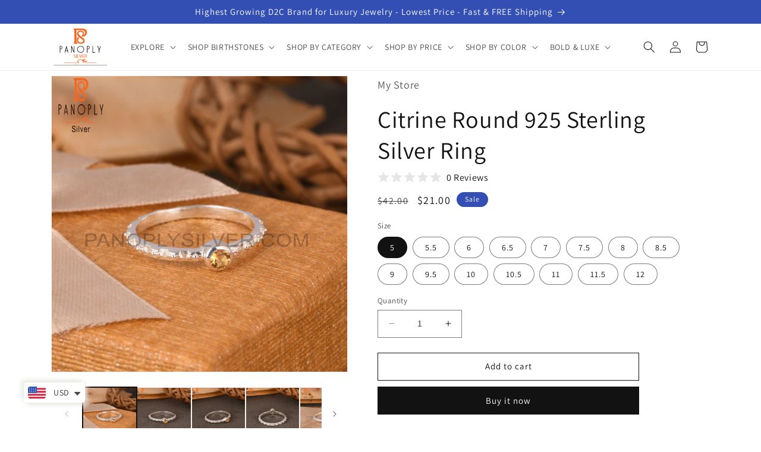

--- FILE ---
content_type: text/html; charset=utf-8
request_url: https://www.panoplysilver.com/products/925-handmade-sterling-silver-plated-round-cut-stone-designer-with-citrine-gemstone-ring-jewelry
body_size: 36547
content:
<!doctype html>
<html class="no-js" lang="en">
  <head>

    <!-- Google tag (gtag.js) -->
<script async src="https://www.googletagmanager.com/gtag/js?id=G-RW4JLVG5G7"></script>
<script>
  window.dataLayer = window.dataLayer || [];
  function gtag(){dataLayer.push(arguments);}
  gtag('js', new Date());

  gtag('config', 'G-RW4JLVG5G7');
</script>
    
    <meta charset="utf-8">
    <meta http-equiv="X-UA-Compatible" content="IE=edge">
    <meta name="viewport" content="width=device-width,initial-scale=1">
    <meta name="facebook-domain-verification" content="v26rrr1nm0p1is6858xueiq0x6raph" />
    <meta name="theme-color" content="">
    <link rel="canonical" href="https://www.panoplysilver.com/products/925-handmade-sterling-silver-plated-round-cut-stone-designer-with-citrine-gemstone-ring-jewelry">
    <link rel="preconnect" href="https://cdn.shopify.com" crossorigin><link rel="icon" type="image/png" href="//www.panoplysilver.com/cdn/shop/files/favicon_p.png?crop=center&height=32&v=1669270523&width=32"><link rel="preconnect" href="https://fonts.shopifycdn.com" crossorigin><title>
      Citrine Round 925 Sterling Silver Ring
 &ndash; Panoply Silver</title>

    
      <meta name="description" content="Item Code: ﻿RAJR4108SLCT-SS Item: Ring Metal: Silver Purity: Sterling Silver Color: Silver Gross Weight: 1.50 gram Stone Name: Citrine Stone Type: Cut Stone Shape: Round Stone Size: 3.00X3.00mm.">
    

    

<meta property="og:site_name" content="Panoply Silver">
<meta property="og:url" content="https://www.panoplysilver.com/products/925-handmade-sterling-silver-plated-round-cut-stone-designer-with-citrine-gemstone-ring-jewelry">
<meta property="og:title" content="Citrine Round 925 Sterling Silver Ring">
<meta property="og:type" content="product">
<meta property="og:description" content="Item Code: ﻿RAJR4108SLCT-SS Item: Ring Metal: Silver Purity: Sterling Silver Color: Silver Gross Weight: 1.50 gram Stone Name: Citrine Stone Type: Cut Stone Shape: Round Stone Size: 3.00X3.00mm."><meta property="og:image" content="http://www.panoplysilver.com/cdn/shop/products/RAJR4108SLCT-SS_4.jpg?v=1676280278">
  <meta property="og:image:secure_url" content="https://www.panoplysilver.com/cdn/shop/products/RAJR4108SLCT-SS_4.jpg?v=1676280278">
  <meta property="og:image:width" content="2000">
  <meta property="og:image:height" content="2000"><meta property="og:price:amount" content="21.00">
  <meta property="og:price:currency" content="USD"><meta name="twitter:site" content="@PanoplySilver"><meta name="twitter:card" content="summary_large_image">
<meta name="twitter:title" content="Citrine Round 925 Sterling Silver Ring">
<meta name="twitter:description" content="Item Code: ﻿RAJR4108SLCT-SS Item: Ring Metal: Silver Purity: Sterling Silver Color: Silver Gross Weight: 1.50 gram Stone Name: Citrine Stone Type: Cut Stone Shape: Round Stone Size: 3.00X3.00mm.">


    <script src="//www.panoplysilver.com/cdn/shop/t/7/assets/constants.js?v=165488195745554878101677565729" defer="defer"></script>
    <script src="//www.panoplysilver.com/cdn/shop/t/7/assets/pubsub.js?v=2921868252632587581677565732" defer="defer"></script>
    <script src="//www.panoplysilver.com/cdn/shop/t/7/assets/global.js?v=85297797553816670871677565731" defer="defer"></script>
    <script>window.performance && window.performance.mark && window.performance.mark('shopify.content_for_header.start');</script><meta id="shopify-digital-wallet" name="shopify-digital-wallet" content="/68020437301/digital_wallets/dialog">
<meta name="shopify-checkout-api-token" content="3c0161bf00368017908763c9d3e76436">
<meta id="in-context-paypal-metadata" data-shop-id="68020437301" data-venmo-supported="false" data-environment="production" data-locale="en_US" data-paypal-v4="true" data-currency="USD">
<link rel="alternate" type="application/json+oembed" href="https://www.panoplysilver.com/products/925-handmade-sterling-silver-plated-round-cut-stone-designer-with-citrine-gemstone-ring-jewelry.oembed">
<script async="async" src="/checkouts/internal/preloads.js?locale=en-US"></script>
<script id="shopify-features" type="application/json">{"accessToken":"3c0161bf00368017908763c9d3e76436","betas":["rich-media-storefront-analytics"],"domain":"www.panoplysilver.com","predictiveSearch":true,"shopId":68020437301,"locale":"en"}</script>
<script>var Shopify = Shopify || {};
Shopify.shop = "22d41f.myshopify.com";
Shopify.locale = "en";
Shopify.currency = {"active":"USD","rate":"1.0"};
Shopify.country = "US";
Shopify.theme = {"name":" Dawn","id":145196155189,"schema_name":"Dawn","schema_version":"8.0.0","theme_store_id":887,"role":"main"};
Shopify.theme.handle = "null";
Shopify.theme.style = {"id":null,"handle":null};
Shopify.cdnHost = "www.panoplysilver.com/cdn";
Shopify.routes = Shopify.routes || {};
Shopify.routes.root = "/";</script>
<script type="module">!function(o){(o.Shopify=o.Shopify||{}).modules=!0}(window);</script>
<script>!function(o){function n(){var o=[];function n(){o.push(Array.prototype.slice.apply(arguments))}return n.q=o,n}var t=o.Shopify=o.Shopify||{};t.loadFeatures=n(),t.autoloadFeatures=n()}(window);</script>
<script id="shop-js-analytics" type="application/json">{"pageType":"product"}</script>
<script defer="defer" async type="module" src="//www.panoplysilver.com/cdn/shopifycloud/shop-js/modules/v2/client.init-shop-cart-sync_BT-GjEfc.en.esm.js"></script>
<script defer="defer" async type="module" src="//www.panoplysilver.com/cdn/shopifycloud/shop-js/modules/v2/chunk.common_D58fp_Oc.esm.js"></script>
<script defer="defer" async type="module" src="//www.panoplysilver.com/cdn/shopifycloud/shop-js/modules/v2/chunk.modal_xMitdFEc.esm.js"></script>
<script type="module">
  await import("//www.panoplysilver.com/cdn/shopifycloud/shop-js/modules/v2/client.init-shop-cart-sync_BT-GjEfc.en.esm.js");
await import("//www.panoplysilver.com/cdn/shopifycloud/shop-js/modules/v2/chunk.common_D58fp_Oc.esm.js");
await import("//www.panoplysilver.com/cdn/shopifycloud/shop-js/modules/v2/chunk.modal_xMitdFEc.esm.js");

  window.Shopify.SignInWithShop?.initShopCartSync?.({"fedCMEnabled":true,"windoidEnabled":true});

</script>
<script>(function() {
  var isLoaded = false;
  function asyncLoad() {
    if (isLoaded) return;
    isLoaded = true;
    var urls = ["https:\/\/cdn.shopify.com\/s\/files\/1\/0449\/2568\/1820\/t\/4\/assets\/booster_currency.js?v=1624978055\u0026shop=22d41f.myshopify.com","\/\/cdn.shopify.com\/proxy\/5a18706aa7abec33018308f7a443bb503a293963370f3209a8713ab0b3fdc449\/cdn.vstar.app\/static\/js\/thankyou.js?shop=22d41f.myshopify.com\u0026sp-cache-control=cHVibGljLCBtYXgtYWdlPTkwMA"];
    for (var i = 0; i < urls.length; i++) {
      var s = document.createElement('script');
      s.type = 'text/javascript';
      s.async = true;
      s.src = urls[i];
      var x = document.getElementsByTagName('script')[0];
      x.parentNode.insertBefore(s, x);
    }
  };
  if(window.attachEvent) {
    window.attachEvent('onload', asyncLoad);
  } else {
    window.addEventListener('load', asyncLoad, false);
  }
})();</script>
<script id="__st">var __st={"a":68020437301,"offset":-18000,"reqid":"0d5d0f2e-eb19-4bbe-bcd0-f71c6c73f01f-1769327139","pageurl":"www.panoplysilver.com\/products\/925-handmade-sterling-silver-plated-round-cut-stone-designer-with-citrine-gemstone-ring-jewelry","u":"50be553f753e","p":"product","rtyp":"product","rid":8124602876213};</script>
<script>window.ShopifyPaypalV4VisibilityTracking = true;</script>
<script id="captcha-bootstrap">!function(){'use strict';const t='contact',e='account',n='new_comment',o=[[t,t],['blogs',n],['comments',n],[t,'customer']],c=[[e,'customer_login'],[e,'guest_login'],[e,'recover_customer_password'],[e,'create_customer']],r=t=>t.map((([t,e])=>`form[action*='/${t}']:not([data-nocaptcha='true']) input[name='form_type'][value='${e}']`)).join(','),a=t=>()=>t?[...document.querySelectorAll(t)].map((t=>t.form)):[];function s(){const t=[...o],e=r(t);return a(e)}const i='password',u='form_key',d=['recaptcha-v3-token','g-recaptcha-response','h-captcha-response',i],f=()=>{try{return window.sessionStorage}catch{return}},m='__shopify_v',_=t=>t.elements[u];function p(t,e,n=!1){try{const o=window.sessionStorage,c=JSON.parse(o.getItem(e)),{data:r}=function(t){const{data:e,action:n}=t;return t[m]||n?{data:e,action:n}:{data:t,action:n}}(c);for(const[e,n]of Object.entries(r))t.elements[e]&&(t.elements[e].value=n);n&&o.removeItem(e)}catch(o){console.error('form repopulation failed',{error:o})}}const l='form_type',E='cptcha';function T(t){t.dataset[E]=!0}const w=window,h=w.document,L='Shopify',v='ce_forms',y='captcha';let A=!1;((t,e)=>{const n=(g='f06e6c50-85a8-45c8-87d0-21a2b65856fe',I='https://cdn.shopify.com/shopifycloud/storefront-forms-hcaptcha/ce_storefront_forms_captcha_hcaptcha.v1.5.2.iife.js',D={infoText:'Protected by hCaptcha',privacyText:'Privacy',termsText:'Terms'},(t,e,n)=>{const o=w[L][v],c=o.bindForm;if(c)return c(t,g,e,D).then(n);var r;o.q.push([[t,g,e,D],n]),r=I,A||(h.body.append(Object.assign(h.createElement('script'),{id:'captcha-provider',async:!0,src:r})),A=!0)});var g,I,D;w[L]=w[L]||{},w[L][v]=w[L][v]||{},w[L][v].q=[],w[L][y]=w[L][y]||{},w[L][y].protect=function(t,e){n(t,void 0,e),T(t)},Object.freeze(w[L][y]),function(t,e,n,w,h,L){const[v,y,A,g]=function(t,e,n){const i=e?o:[],u=t?c:[],d=[...i,...u],f=r(d),m=r(i),_=r(d.filter((([t,e])=>n.includes(e))));return[a(f),a(m),a(_),s()]}(w,h,L),I=t=>{const e=t.target;return e instanceof HTMLFormElement?e:e&&e.form},D=t=>v().includes(t);t.addEventListener('submit',(t=>{const e=I(t);if(!e)return;const n=D(e)&&!e.dataset.hcaptchaBound&&!e.dataset.recaptchaBound,o=_(e),c=g().includes(e)&&(!o||!o.value);(n||c)&&t.preventDefault(),c&&!n&&(function(t){try{if(!f())return;!function(t){const e=f();if(!e)return;const n=_(t);if(!n)return;const o=n.value;o&&e.removeItem(o)}(t);const e=Array.from(Array(32),(()=>Math.random().toString(36)[2])).join('');!function(t,e){_(t)||t.append(Object.assign(document.createElement('input'),{type:'hidden',name:u})),t.elements[u].value=e}(t,e),function(t,e){const n=f();if(!n)return;const o=[...t.querySelectorAll(`input[type='${i}']`)].map((({name:t})=>t)),c=[...d,...o],r={};for(const[a,s]of new FormData(t).entries())c.includes(a)||(r[a]=s);n.setItem(e,JSON.stringify({[m]:1,action:t.action,data:r}))}(t,e)}catch(e){console.error('failed to persist form',e)}}(e),e.submit())}));const S=(t,e)=>{t&&!t.dataset[E]&&(n(t,e.some((e=>e===t))),T(t))};for(const o of['focusin','change'])t.addEventListener(o,(t=>{const e=I(t);D(e)&&S(e,y())}));const B=e.get('form_key'),M=e.get(l),P=B&&M;t.addEventListener('DOMContentLoaded',(()=>{const t=y();if(P)for(const e of t)e.elements[l].value===M&&p(e,B);[...new Set([...A(),...v().filter((t=>'true'===t.dataset.shopifyCaptcha))])].forEach((e=>S(e,t)))}))}(h,new URLSearchParams(w.location.search),n,t,e,['guest_login'])})(!0,!0)}();</script>
<script integrity="sha256-4kQ18oKyAcykRKYeNunJcIwy7WH5gtpwJnB7kiuLZ1E=" data-source-attribution="shopify.loadfeatures" defer="defer" src="//www.panoplysilver.com/cdn/shopifycloud/storefront/assets/storefront/load_feature-a0a9edcb.js" crossorigin="anonymous"></script>
<script data-source-attribution="shopify.dynamic_checkout.dynamic.init">var Shopify=Shopify||{};Shopify.PaymentButton=Shopify.PaymentButton||{isStorefrontPortableWallets:!0,init:function(){window.Shopify.PaymentButton.init=function(){};var t=document.createElement("script");t.src="https://www.panoplysilver.com/cdn/shopifycloud/portable-wallets/latest/portable-wallets.en.js",t.type="module",document.head.appendChild(t)}};
</script>
<script data-source-attribution="shopify.dynamic_checkout.buyer_consent">
  function portableWalletsHideBuyerConsent(e){var t=document.getElementById("shopify-buyer-consent"),n=document.getElementById("shopify-subscription-policy-button");t&&n&&(t.classList.add("hidden"),t.setAttribute("aria-hidden","true"),n.removeEventListener("click",e))}function portableWalletsShowBuyerConsent(e){var t=document.getElementById("shopify-buyer-consent"),n=document.getElementById("shopify-subscription-policy-button");t&&n&&(t.classList.remove("hidden"),t.removeAttribute("aria-hidden"),n.addEventListener("click",e))}window.Shopify?.PaymentButton&&(window.Shopify.PaymentButton.hideBuyerConsent=portableWalletsHideBuyerConsent,window.Shopify.PaymentButton.showBuyerConsent=portableWalletsShowBuyerConsent);
</script>
<script>
  function portableWalletsCleanup(e){e&&e.src&&console.error("Failed to load portable wallets script "+e.src);var t=document.querySelectorAll("shopify-accelerated-checkout .shopify-payment-button__skeleton, shopify-accelerated-checkout-cart .wallet-cart-button__skeleton"),e=document.getElementById("shopify-buyer-consent");for(let e=0;e<t.length;e++)t[e].remove();e&&e.remove()}function portableWalletsNotLoadedAsModule(e){e instanceof ErrorEvent&&"string"==typeof e.message&&e.message.includes("import.meta")&&"string"==typeof e.filename&&e.filename.includes("portable-wallets")&&(window.removeEventListener("error",portableWalletsNotLoadedAsModule),window.Shopify.PaymentButton.failedToLoad=e,"loading"===document.readyState?document.addEventListener("DOMContentLoaded",window.Shopify.PaymentButton.init):window.Shopify.PaymentButton.init())}window.addEventListener("error",portableWalletsNotLoadedAsModule);
</script>

<script type="module" src="https://www.panoplysilver.com/cdn/shopifycloud/portable-wallets/latest/portable-wallets.en.js" onError="portableWalletsCleanup(this)" crossorigin="anonymous"></script>
<script nomodule>
  document.addEventListener("DOMContentLoaded", portableWalletsCleanup);
</script>

<link id="shopify-accelerated-checkout-styles" rel="stylesheet" media="screen" href="https://www.panoplysilver.com/cdn/shopifycloud/portable-wallets/latest/accelerated-checkout-backwards-compat.css" crossorigin="anonymous">
<style id="shopify-accelerated-checkout-cart">
        #shopify-buyer-consent {
  margin-top: 1em;
  display: inline-block;
  width: 100%;
}

#shopify-buyer-consent.hidden {
  display: none;
}

#shopify-subscription-policy-button {
  background: none;
  border: none;
  padding: 0;
  text-decoration: underline;
  font-size: inherit;
  cursor: pointer;
}

#shopify-subscription-policy-button::before {
  box-shadow: none;
}

      </style>
<script id="sections-script" data-sections="header,footer" defer="defer" src="//www.panoplysilver.com/cdn/shop/t/7/compiled_assets/scripts.js?v=527"></script>
<script>window.performance && window.performance.mark && window.performance.mark('shopify.content_for_header.end');</script>


    <style data-shopify>
      @font-face {
  font-family: Assistant;
  font-weight: 400;
  font-style: normal;
  font-display: swap;
  src: url("//www.panoplysilver.com/cdn/fonts/assistant/assistant_n4.9120912a469cad1cc292572851508ca49d12e768.woff2") format("woff2"),
       url("//www.panoplysilver.com/cdn/fonts/assistant/assistant_n4.6e9875ce64e0fefcd3f4446b7ec9036b3ddd2985.woff") format("woff");
}

      @font-face {
  font-family: Assistant;
  font-weight: 700;
  font-style: normal;
  font-display: swap;
  src: url("//www.panoplysilver.com/cdn/fonts/assistant/assistant_n7.bf44452348ec8b8efa3aa3068825305886b1c83c.woff2") format("woff2"),
       url("//www.panoplysilver.com/cdn/fonts/assistant/assistant_n7.0c887fee83f6b3bda822f1150b912c72da0f7b64.woff") format("woff");
}

      
      
      @font-face {
  font-family: Assistant;
  font-weight: 400;
  font-style: normal;
  font-display: swap;
  src: url("//www.panoplysilver.com/cdn/fonts/assistant/assistant_n4.9120912a469cad1cc292572851508ca49d12e768.woff2") format("woff2"),
       url("//www.panoplysilver.com/cdn/fonts/assistant/assistant_n4.6e9875ce64e0fefcd3f4446b7ec9036b3ddd2985.woff") format("woff");
}


      :root {
        --font-body-family: Assistant, sans-serif;
        --font-body-style: normal;
        --font-body-weight: 400;
        --font-body-weight-bold: 700;

        --font-heading-family: Assistant, sans-serif;
        --font-heading-style: normal;
        --font-heading-weight: 400;

        --font-body-scale: 1.0;
        --font-heading-scale: 1.0;

        --color-base-text: 18, 18, 18;
        --color-shadow: 18, 18, 18;
        --color-base-background-1: 255, 255, 255;
        --color-base-background-2: 243, 243, 243;
        --color-base-solid-button-labels: 255, 255, 255;
        --color-base-outline-button-labels: 18, 18, 18;
        --color-base-accent-1: 18, 18, 18;
        --color-base-accent-2: 51, 79, 180;
        --payment-terms-background-color: #ffffff;

        --gradient-base-background-1: #ffffff;
        --gradient-base-background-2: #f3f3f3;
        --gradient-base-accent-1: #121212;
        --gradient-base-accent-2: #334fb4;

        --media-padding: px;
        --media-border-opacity: 0.05;
        --media-border-width: 1px;
        --media-radius: 0px;
        --media-shadow-opacity: 0.0;
        --media-shadow-horizontal-offset: 0px;
        --media-shadow-vertical-offset: 4px;
        --media-shadow-blur-radius: 5px;
        --media-shadow-visible: 0;

        --page-width: 120rem;
        --page-width-margin: 0rem;

        --product-card-image-padding: 0.0rem;
        --product-card-corner-radius: 0.0rem;
        --product-card-text-alignment: left;
        --product-card-border-width: 0.0rem;
        --product-card-border-opacity: 0.1;
        --product-card-shadow-opacity: 0.0;
        --product-card-shadow-visible: 0;
        --product-card-shadow-horizontal-offset: 0.0rem;
        --product-card-shadow-vertical-offset: 0.4rem;
        --product-card-shadow-blur-radius: 0.5rem;

        --collection-card-image-padding: 0.0rem;
        --collection-card-corner-radius: 0.0rem;
        --collection-card-text-alignment: left;
        --collection-card-border-width: 0.0rem;
        --collection-card-border-opacity: 0.1;
        --collection-card-shadow-opacity: 0.0;
        --collection-card-shadow-visible: 0;
        --collection-card-shadow-horizontal-offset: 0.0rem;
        --collection-card-shadow-vertical-offset: 0.4rem;
        --collection-card-shadow-blur-radius: 0.5rem;

        --blog-card-image-padding: 0.0rem;
        --blog-card-corner-radius: 0.0rem;
        --blog-card-text-alignment: left;
        --blog-card-border-width: 0.0rem;
        --blog-card-border-opacity: 0.1;
        --blog-card-shadow-opacity: 0.0;
        --blog-card-shadow-visible: 0;
        --blog-card-shadow-horizontal-offset: 0.0rem;
        --blog-card-shadow-vertical-offset: 0.4rem;
        --blog-card-shadow-blur-radius: 0.5rem;

        --badge-corner-radius: 4.0rem;

        --popup-border-width: 1px;
        --popup-border-opacity: 0.1;
        --popup-corner-radius: 0px;
        --popup-shadow-opacity: 0.0;
        --popup-shadow-horizontal-offset: 0px;
        --popup-shadow-vertical-offset: 4px;
        --popup-shadow-blur-radius: 5px;

        --drawer-border-width: 1px;
        --drawer-border-opacity: 0.1;
        --drawer-shadow-opacity: 0.0;
        --drawer-shadow-horizontal-offset: 0px;
        --drawer-shadow-vertical-offset: 4px;
        --drawer-shadow-blur-radius: 5px;

        --spacing-sections-desktop: 0px;
        --spacing-sections-mobile: 0px;

        --grid-desktop-vertical-spacing: 8px;
        --grid-desktop-horizontal-spacing: 8px;
        --grid-mobile-vertical-spacing: 4px;
        --grid-mobile-horizontal-spacing: 4px;

        --text-boxes-border-opacity: 0.1;
        --text-boxes-border-width: 0px;
        --text-boxes-radius: 0px;
        --text-boxes-shadow-opacity: 0.0;
        --text-boxes-shadow-visible: 0;
        --text-boxes-shadow-horizontal-offset: 0px;
        --text-boxes-shadow-vertical-offset: 4px;
        --text-boxes-shadow-blur-radius: 5px;

        --buttons-radius: 0px;
        --buttons-radius-outset: 0px;
        --buttons-border-width: 1px;
        --buttons-border-opacity: 1.0;
        --buttons-shadow-opacity: 0.0;
        --buttons-shadow-visible: 0;
        --buttons-shadow-horizontal-offset: 0px;
        --buttons-shadow-vertical-offset: 4px;
        --buttons-shadow-blur-radius: 5px;
        --buttons-border-offset: 0px;

        --inputs-radius: 0px;
        --inputs-border-width: 1px;
        --inputs-border-opacity: 0.55;
        --inputs-shadow-opacity: 0.0;
        --inputs-shadow-horizontal-offset: 0px;
        --inputs-margin-offset: 0px;
        --inputs-shadow-vertical-offset: 4px;
        --inputs-shadow-blur-radius: 5px;
        --inputs-radius-outset: 0px;

        --variant-pills-radius: 40px;
        --variant-pills-border-width: 1px;
        --variant-pills-border-opacity: 0.55;
        --variant-pills-shadow-opacity: 0.0;
        --variant-pills-shadow-horizontal-offset: 0px;
        --variant-pills-shadow-vertical-offset: 4px;
        --variant-pills-shadow-blur-radius: 5px;
      }

      *,
      *::before,
      *::after {
        box-sizing: inherit;
      }

      html {
        box-sizing: border-box;
        font-size: calc(var(--font-body-scale) * 62.5%);
        height: 100%;
      }

      body {
        display: grid;
        grid-template-rows: auto auto 1fr auto;
        grid-template-columns: 100%;
        min-height: 100%;
        margin: 0;
        font-size: 1.5rem;
        letter-spacing: 0.06rem;
        line-height: calc(1 + 0.8 / var(--font-body-scale));
        font-family: var(--font-body-family);
        font-style: var(--font-body-style);
        font-weight: var(--font-body-weight);
      }

      @media screen and (min-width: 750px) {
        body {
          font-size: 1.6rem;
        }
      }
    </style>

    <link href="//www.panoplysilver.com/cdn/shop/t/7/assets/base.css?v=8127251479282365191683886481" rel="stylesheet" type="text/css" media="all" />
<link rel="preload" as="font" href="//www.panoplysilver.com/cdn/fonts/assistant/assistant_n4.9120912a469cad1cc292572851508ca49d12e768.woff2" type="font/woff2" crossorigin><link rel="preload" as="font" href="//www.panoplysilver.com/cdn/fonts/assistant/assistant_n4.9120912a469cad1cc292572851508ca49d12e768.woff2" type="font/woff2" crossorigin><link rel="stylesheet" href="//www.panoplysilver.com/cdn/shop/t/7/assets/component-predictive-search.css?v=85913294783299393391677565731" media="print" onload="this.media='all'"><script>document.documentElement.className = document.documentElement.className.replace('no-js', 'js');
    if (Shopify.designMode) {
      document.documentElement.classList.add('shopify-design-mode');
    }
    </script>
  
<script src="https://cdn.shopify.com/extensions/a9a32278-85fd-435d-a2e4-15afbc801656/nova-multi-currency-converter-1/assets/nova-cur-app-embed.js" type="text/javascript" defer="defer"></script>
<link href="https://cdn.shopify.com/extensions/a9a32278-85fd-435d-a2e4-15afbc801656/nova-multi-currency-converter-1/assets/nova-cur.css" rel="stylesheet" type="text/css" media="all">
<link href="https://monorail-edge.shopifysvc.com" rel="dns-prefetch">
<script>(function(){if ("sendBeacon" in navigator && "performance" in window) {try {var session_token_from_headers = performance.getEntriesByType('navigation')[0].serverTiming.find(x => x.name == '_s').description;} catch {var session_token_from_headers = undefined;}var session_cookie_matches = document.cookie.match(/_shopify_s=([^;]*)/);var session_token_from_cookie = session_cookie_matches && session_cookie_matches.length === 2 ? session_cookie_matches[1] : "";var session_token = session_token_from_headers || session_token_from_cookie || "";function handle_abandonment_event(e) {var entries = performance.getEntries().filter(function(entry) {return /monorail-edge.shopifysvc.com/.test(entry.name);});if (!window.abandonment_tracked && entries.length === 0) {window.abandonment_tracked = true;var currentMs = Date.now();var navigation_start = performance.timing.navigationStart;var payload = {shop_id: 68020437301,url: window.location.href,navigation_start,duration: currentMs - navigation_start,session_token,page_type: "product"};window.navigator.sendBeacon("https://monorail-edge.shopifysvc.com/v1/produce", JSON.stringify({schema_id: "online_store_buyer_site_abandonment/1.1",payload: payload,metadata: {event_created_at_ms: currentMs,event_sent_at_ms: currentMs}}));}}window.addEventListener('pagehide', handle_abandonment_event);}}());</script>
<script id="web-pixels-manager-setup">(function e(e,d,r,n,o){if(void 0===o&&(o={}),!Boolean(null===(a=null===(i=window.Shopify)||void 0===i?void 0:i.analytics)||void 0===a?void 0:a.replayQueue)){var i,a;window.Shopify=window.Shopify||{};var t=window.Shopify;t.analytics=t.analytics||{};var s=t.analytics;s.replayQueue=[],s.publish=function(e,d,r){return s.replayQueue.push([e,d,r]),!0};try{self.performance.mark("wpm:start")}catch(e){}var l=function(){var e={modern:/Edge?\/(1{2}[4-9]|1[2-9]\d|[2-9]\d{2}|\d{4,})\.\d+(\.\d+|)|Firefox\/(1{2}[4-9]|1[2-9]\d|[2-9]\d{2}|\d{4,})\.\d+(\.\d+|)|Chrom(ium|e)\/(9{2}|\d{3,})\.\d+(\.\d+|)|(Maci|X1{2}).+ Version\/(15\.\d+|(1[6-9]|[2-9]\d|\d{3,})\.\d+)([,.]\d+|)( \(\w+\)|)( Mobile\/\w+|) Safari\/|Chrome.+OPR\/(9{2}|\d{3,})\.\d+\.\d+|(CPU[ +]OS|iPhone[ +]OS|CPU[ +]iPhone|CPU IPhone OS|CPU iPad OS)[ +]+(15[._]\d+|(1[6-9]|[2-9]\d|\d{3,})[._]\d+)([._]\d+|)|Android:?[ /-](13[3-9]|1[4-9]\d|[2-9]\d{2}|\d{4,})(\.\d+|)(\.\d+|)|Android.+Firefox\/(13[5-9]|1[4-9]\d|[2-9]\d{2}|\d{4,})\.\d+(\.\d+|)|Android.+Chrom(ium|e)\/(13[3-9]|1[4-9]\d|[2-9]\d{2}|\d{4,})\.\d+(\.\d+|)|SamsungBrowser\/([2-9]\d|\d{3,})\.\d+/,legacy:/Edge?\/(1[6-9]|[2-9]\d|\d{3,})\.\d+(\.\d+|)|Firefox\/(5[4-9]|[6-9]\d|\d{3,})\.\d+(\.\d+|)|Chrom(ium|e)\/(5[1-9]|[6-9]\d|\d{3,})\.\d+(\.\d+|)([\d.]+$|.*Safari\/(?![\d.]+ Edge\/[\d.]+$))|(Maci|X1{2}).+ Version\/(10\.\d+|(1[1-9]|[2-9]\d|\d{3,})\.\d+)([,.]\d+|)( \(\w+\)|)( Mobile\/\w+|) Safari\/|Chrome.+OPR\/(3[89]|[4-9]\d|\d{3,})\.\d+\.\d+|(CPU[ +]OS|iPhone[ +]OS|CPU[ +]iPhone|CPU IPhone OS|CPU iPad OS)[ +]+(10[._]\d+|(1[1-9]|[2-9]\d|\d{3,})[._]\d+)([._]\d+|)|Android:?[ /-](13[3-9]|1[4-9]\d|[2-9]\d{2}|\d{4,})(\.\d+|)(\.\d+|)|Mobile Safari.+OPR\/([89]\d|\d{3,})\.\d+\.\d+|Android.+Firefox\/(13[5-9]|1[4-9]\d|[2-9]\d{2}|\d{4,})\.\d+(\.\d+|)|Android.+Chrom(ium|e)\/(13[3-9]|1[4-9]\d|[2-9]\d{2}|\d{4,})\.\d+(\.\d+|)|Android.+(UC? ?Browser|UCWEB|U3)[ /]?(15\.([5-9]|\d{2,})|(1[6-9]|[2-9]\d|\d{3,})\.\d+)\.\d+|SamsungBrowser\/(5\.\d+|([6-9]|\d{2,})\.\d+)|Android.+MQ{2}Browser\/(14(\.(9|\d{2,})|)|(1[5-9]|[2-9]\d|\d{3,})(\.\d+|))(\.\d+|)|K[Aa][Ii]OS\/(3\.\d+|([4-9]|\d{2,})\.\d+)(\.\d+|)/},d=e.modern,r=e.legacy,n=navigator.userAgent;return n.match(d)?"modern":n.match(r)?"legacy":"unknown"}(),u="modern"===l?"modern":"legacy",c=(null!=n?n:{modern:"",legacy:""})[u],f=function(e){return[e.baseUrl,"/wpm","/b",e.hashVersion,"modern"===e.buildTarget?"m":"l",".js"].join("")}({baseUrl:d,hashVersion:r,buildTarget:u}),m=function(e){var d=e.version,r=e.bundleTarget,n=e.surface,o=e.pageUrl,i=e.monorailEndpoint;return{emit:function(e){var a=e.status,t=e.errorMsg,s=(new Date).getTime(),l=JSON.stringify({metadata:{event_sent_at_ms:s},events:[{schema_id:"web_pixels_manager_load/3.1",payload:{version:d,bundle_target:r,page_url:o,status:a,surface:n,error_msg:t},metadata:{event_created_at_ms:s}}]});if(!i)return console&&console.warn&&console.warn("[Web Pixels Manager] No Monorail endpoint provided, skipping logging."),!1;try{return self.navigator.sendBeacon.bind(self.navigator)(i,l)}catch(e){}var u=new XMLHttpRequest;try{return u.open("POST",i,!0),u.setRequestHeader("Content-Type","text/plain"),u.send(l),!0}catch(e){return console&&console.warn&&console.warn("[Web Pixels Manager] Got an unhandled error while logging to Monorail."),!1}}}}({version:r,bundleTarget:l,surface:e.surface,pageUrl:self.location.href,monorailEndpoint:e.monorailEndpoint});try{o.browserTarget=l,function(e){var d=e.src,r=e.async,n=void 0===r||r,o=e.onload,i=e.onerror,a=e.sri,t=e.scriptDataAttributes,s=void 0===t?{}:t,l=document.createElement("script"),u=document.querySelector("head"),c=document.querySelector("body");if(l.async=n,l.src=d,a&&(l.integrity=a,l.crossOrigin="anonymous"),s)for(var f in s)if(Object.prototype.hasOwnProperty.call(s,f))try{l.dataset[f]=s[f]}catch(e){}if(o&&l.addEventListener("load",o),i&&l.addEventListener("error",i),u)u.appendChild(l);else{if(!c)throw new Error("Did not find a head or body element to append the script");c.appendChild(l)}}({src:f,async:!0,onload:function(){if(!function(){var e,d;return Boolean(null===(d=null===(e=window.Shopify)||void 0===e?void 0:e.analytics)||void 0===d?void 0:d.initialized)}()){var d=window.webPixelsManager.init(e)||void 0;if(d){var r=window.Shopify.analytics;r.replayQueue.forEach((function(e){var r=e[0],n=e[1],o=e[2];d.publishCustomEvent(r,n,o)})),r.replayQueue=[],r.publish=d.publishCustomEvent,r.visitor=d.visitor,r.initialized=!0}}},onerror:function(){return m.emit({status:"failed",errorMsg:"".concat(f," has failed to load")})},sri:function(e){var d=/^sha384-[A-Za-z0-9+/=]+$/;return"string"==typeof e&&d.test(e)}(c)?c:"",scriptDataAttributes:o}),m.emit({status:"loading"})}catch(e){m.emit({status:"failed",errorMsg:(null==e?void 0:e.message)||"Unknown error"})}}})({shopId: 68020437301,storefrontBaseUrl: "https://www.panoplysilver.com",extensionsBaseUrl: "https://extensions.shopifycdn.com/cdn/shopifycloud/web-pixels-manager",monorailEndpoint: "https://monorail-edge.shopifysvc.com/unstable/produce_batch",surface: "storefront-renderer",enabledBetaFlags: ["2dca8a86"],webPixelsConfigList: [{"id":"1061880117","configuration":"{\"pixel_id\":\"567419322590809\",\"pixel_type\":\"facebook_pixel\"}","eventPayloadVersion":"v1","runtimeContext":"OPEN","scriptVersion":"ca16bc87fe92b6042fbaa3acc2fbdaa6","type":"APP","apiClientId":2329312,"privacyPurposes":["ANALYTICS","MARKETING","SALE_OF_DATA"],"dataSharingAdjustments":{"protectedCustomerApprovalScopes":["read_customer_address","read_customer_email","read_customer_name","read_customer_personal_data","read_customer_phone"]}},{"id":"845676853","configuration":"{\"config\":\"{\\\"pixel_id\\\":\\\"G-RW4JLVG5G7\\\",\\\"gtag_events\\\":[{\\\"type\\\":\\\"purchase\\\",\\\"action_label\\\":\\\"G-RW4JLVG5G7\\\"},{\\\"type\\\":\\\"page_view\\\",\\\"action_label\\\":\\\"G-RW4JLVG5G7\\\"},{\\\"type\\\":\\\"view_item\\\",\\\"action_label\\\":\\\"G-RW4JLVG5G7\\\"},{\\\"type\\\":\\\"search\\\",\\\"action_label\\\":\\\"G-RW4JLVG5G7\\\"},{\\\"type\\\":\\\"add_to_cart\\\",\\\"action_label\\\":\\\"G-RW4JLVG5G7\\\"},{\\\"type\\\":\\\"begin_checkout\\\",\\\"action_label\\\":\\\"G-RW4JLVG5G7\\\"},{\\\"type\\\":\\\"add_payment_info\\\",\\\"action_label\\\":\\\"G-RW4JLVG5G7\\\"}],\\\"enable_monitoring_mode\\\":false}\"}","eventPayloadVersion":"v1","runtimeContext":"OPEN","scriptVersion":"b2a88bafab3e21179ed38636efcd8a93","type":"APP","apiClientId":1780363,"privacyPurposes":[],"dataSharingAdjustments":{"protectedCustomerApprovalScopes":["read_customer_address","read_customer_email","read_customer_name","read_customer_personal_data","read_customer_phone"]}},{"id":"shopify-app-pixel","configuration":"{}","eventPayloadVersion":"v1","runtimeContext":"STRICT","scriptVersion":"0450","apiClientId":"shopify-pixel","type":"APP","privacyPurposes":["ANALYTICS","MARKETING"]},{"id":"shopify-custom-pixel","eventPayloadVersion":"v1","runtimeContext":"LAX","scriptVersion":"0450","apiClientId":"shopify-pixel","type":"CUSTOM","privacyPurposes":["ANALYTICS","MARKETING"]}],isMerchantRequest: false,initData: {"shop":{"name":"Panoply Silver","paymentSettings":{"currencyCode":"USD"},"myshopifyDomain":"22d41f.myshopify.com","countryCode":"IN","storefrontUrl":"https:\/\/www.panoplysilver.com"},"customer":null,"cart":null,"checkout":null,"productVariants":[{"price":{"amount":21.0,"currencyCode":"USD"},"product":{"title":"Citrine Round 925 Sterling Silver Ring","vendor":"My Store","id":"8124602876213","untranslatedTitle":"Citrine Round 925 Sterling Silver Ring","url":"\/products\/925-handmade-sterling-silver-plated-round-cut-stone-designer-with-citrine-gemstone-ring-jewelry","type":"Ring"},"id":"44437643100469","image":{"src":"\/\/www.panoplysilver.com\/cdn\/shop\/products\/RAJR4108SLCT-SS_4.jpg?v=1676280278"},"sku":"RAJR4108SLCT-SS","title":"5","untranslatedTitle":"5"},{"price":{"amount":21.0,"currencyCode":"USD"},"product":{"title":"Citrine Round 925 Sterling Silver Ring","vendor":"My Store","id":"8124602876213","untranslatedTitle":"Citrine Round 925 Sterling Silver Ring","url":"\/products\/925-handmade-sterling-silver-plated-round-cut-stone-designer-with-citrine-gemstone-ring-jewelry","type":"Ring"},"id":"45659593441589","image":{"src":"\/\/www.panoplysilver.com\/cdn\/shop\/products\/RAJR4108SLCT-SS_4.jpg?v=1676280278"},"sku":"RAJR4108SLCT-SS-2","title":"5.5","untranslatedTitle":"5.5"},{"price":{"amount":21.0,"currencyCode":"USD"},"product":{"title":"Citrine Round 925 Sterling Silver Ring","vendor":"My Store","id":"8124602876213","untranslatedTitle":"Citrine Round 925 Sterling Silver Ring","url":"\/products\/925-handmade-sterling-silver-plated-round-cut-stone-designer-with-citrine-gemstone-ring-jewelry","type":"Ring"},"id":"44437643133237","image":{"src":"\/\/www.panoplysilver.com\/cdn\/shop\/products\/RAJR4108SLCT-SS_4.jpg?v=1676280278"},"sku":"RAJR4108SLCT-SS-3","title":"6","untranslatedTitle":"6"},{"price":{"amount":21.0,"currencyCode":"USD"},"product":{"title":"Citrine Round 925 Sterling Silver Ring","vendor":"My Store","id":"8124602876213","untranslatedTitle":"Citrine Round 925 Sterling Silver Ring","url":"\/products\/925-handmade-sterling-silver-plated-round-cut-stone-designer-with-citrine-gemstone-ring-jewelry","type":"Ring"},"id":"45659593474357","image":{"src":"\/\/www.panoplysilver.com\/cdn\/shop\/products\/RAJR4108SLCT-SS_4.jpg?v=1676280278"},"sku":"RAJR4108SLCT-SS-4","title":"6.5","untranslatedTitle":"6.5"},{"price":{"amount":21.0,"currencyCode":"USD"},"product":{"title":"Citrine Round 925 Sterling Silver Ring","vendor":"My Store","id":"8124602876213","untranslatedTitle":"Citrine Round 925 Sterling Silver Ring","url":"\/products\/925-handmade-sterling-silver-plated-round-cut-stone-designer-with-citrine-gemstone-ring-jewelry","type":"Ring"},"id":"44437643166005","image":{"src":"\/\/www.panoplysilver.com\/cdn\/shop\/products\/RAJR4108SLCT-SS_4.jpg?v=1676280278"},"sku":"RAJR4108SLCT-SS-5","title":"7","untranslatedTitle":"7"},{"price":{"amount":21.0,"currencyCode":"USD"},"product":{"title":"Citrine Round 925 Sterling Silver Ring","vendor":"My Store","id":"8124602876213","untranslatedTitle":"Citrine Round 925 Sterling Silver Ring","url":"\/products\/925-handmade-sterling-silver-plated-round-cut-stone-designer-with-citrine-gemstone-ring-jewelry","type":"Ring"},"id":"45659593507125","image":{"src":"\/\/www.panoplysilver.com\/cdn\/shop\/products\/RAJR4108SLCT-SS_4.jpg?v=1676280278"},"sku":"RAJR4108SLCT-SS-6","title":"7.5","untranslatedTitle":"7.5"},{"price":{"amount":21.0,"currencyCode":"USD"},"product":{"title":"Citrine Round 925 Sterling Silver Ring","vendor":"My Store","id":"8124602876213","untranslatedTitle":"Citrine Round 925 Sterling Silver Ring","url":"\/products\/925-handmade-sterling-silver-plated-round-cut-stone-designer-with-citrine-gemstone-ring-jewelry","type":"Ring"},"id":"44437643198773","image":{"src":"\/\/www.panoplysilver.com\/cdn\/shop\/products\/RAJR4108SLCT-SS_4.jpg?v=1676280278"},"sku":"RAJR4108SLCT-SS-7","title":"8","untranslatedTitle":"8"},{"price":{"amount":21.0,"currencyCode":"USD"},"product":{"title":"Citrine Round 925 Sterling Silver Ring","vendor":"My Store","id":"8124602876213","untranslatedTitle":"Citrine Round 925 Sterling Silver Ring","url":"\/products\/925-handmade-sterling-silver-plated-round-cut-stone-designer-with-citrine-gemstone-ring-jewelry","type":"Ring"},"id":"45659593539893","image":{"src":"\/\/www.panoplysilver.com\/cdn\/shop\/products\/RAJR4108SLCT-SS_4.jpg?v=1676280278"},"sku":"RAJR4108SLCT-SS-8","title":"8.5","untranslatedTitle":"8.5"},{"price":{"amount":21.0,"currencyCode":"USD"},"product":{"title":"Citrine Round 925 Sterling Silver Ring","vendor":"My Store","id":"8124602876213","untranslatedTitle":"Citrine Round 925 Sterling Silver Ring","url":"\/products\/925-handmade-sterling-silver-plated-round-cut-stone-designer-with-citrine-gemstone-ring-jewelry","type":"Ring"},"id":"44437643231541","image":{"src":"\/\/www.panoplysilver.com\/cdn\/shop\/products\/RAJR4108SLCT-SS_4.jpg?v=1676280278"},"sku":"RAJR4108SLCT-SS-9","title":"9","untranslatedTitle":"9"},{"price":{"amount":21.0,"currencyCode":"USD"},"product":{"title":"Citrine Round 925 Sterling Silver Ring","vendor":"My Store","id":"8124602876213","untranslatedTitle":"Citrine Round 925 Sterling Silver Ring","url":"\/products\/925-handmade-sterling-silver-plated-round-cut-stone-designer-with-citrine-gemstone-ring-jewelry","type":"Ring"},"id":"45659593572661","image":{"src":"\/\/www.panoplysilver.com\/cdn\/shop\/products\/RAJR4108SLCT-SS_4.jpg?v=1676280278"},"sku":"RAJR4108SLCT-SS-10","title":"9.5","untranslatedTitle":"9.5"},{"price":{"amount":21.0,"currencyCode":"USD"},"product":{"title":"Citrine Round 925 Sterling Silver Ring","vendor":"My Store","id":"8124602876213","untranslatedTitle":"Citrine Round 925 Sterling Silver Ring","url":"\/products\/925-handmade-sterling-silver-plated-round-cut-stone-designer-with-citrine-gemstone-ring-jewelry","type":"Ring"},"id":"44437643264309","image":{"src":"\/\/www.panoplysilver.com\/cdn\/shop\/products\/RAJR4108SLCT-SS_4.jpg?v=1676280278"},"sku":"RAJR4108SLCT-SS-11","title":"10","untranslatedTitle":"10"},{"price":{"amount":21.0,"currencyCode":"USD"},"product":{"title":"Citrine Round 925 Sterling Silver Ring","vendor":"My Store","id":"8124602876213","untranslatedTitle":"Citrine Round 925 Sterling Silver Ring","url":"\/products\/925-handmade-sterling-silver-plated-round-cut-stone-designer-with-citrine-gemstone-ring-jewelry","type":"Ring"},"id":"45659593605429","image":{"src":"\/\/www.panoplysilver.com\/cdn\/shop\/products\/RAJR4108SLCT-SS_4.jpg?v=1676280278"},"sku":"RAJR4108SLCT-SS-12","title":"10.5","untranslatedTitle":"10.5"},{"price":{"amount":21.0,"currencyCode":"USD"},"product":{"title":"Citrine Round 925 Sterling Silver Ring","vendor":"My Store","id":"8124602876213","untranslatedTitle":"Citrine Round 925 Sterling Silver Ring","url":"\/products\/925-handmade-sterling-silver-plated-round-cut-stone-designer-with-citrine-gemstone-ring-jewelry","type":"Ring"},"id":"45659593638197","image":{"src":"\/\/www.panoplysilver.com\/cdn\/shop\/products\/RAJR4108SLCT-SS_4.jpg?v=1676280278"},"sku":"RAJR4108SLCT-SS-13","title":"11","untranslatedTitle":"11"},{"price":{"amount":21.0,"currencyCode":"USD"},"product":{"title":"Citrine Round 925 Sterling Silver Ring","vendor":"My Store","id":"8124602876213","untranslatedTitle":"Citrine Round 925 Sterling Silver Ring","url":"\/products\/925-handmade-sterling-silver-plated-round-cut-stone-designer-with-citrine-gemstone-ring-jewelry","type":"Ring"},"id":"45659593670965","image":{"src":"\/\/www.panoplysilver.com\/cdn\/shop\/products\/RAJR4108SLCT-SS_4.jpg?v=1676280278"},"sku":"RAJR4108SLCT-SS-14","title":"11.5","untranslatedTitle":"11.5"},{"price":{"amount":21.0,"currencyCode":"USD"},"product":{"title":"Citrine Round 925 Sterling Silver Ring","vendor":"My Store","id":"8124602876213","untranslatedTitle":"Citrine Round 925 Sterling Silver Ring","url":"\/products\/925-handmade-sterling-silver-plated-round-cut-stone-designer-with-citrine-gemstone-ring-jewelry","type":"Ring"},"id":"45659593703733","image":{"src":"\/\/www.panoplysilver.com\/cdn\/shop\/products\/RAJR4108SLCT-SS_4.jpg?v=1676280278"},"sku":"RAJR4108SLCT-SS-15","title":"12","untranslatedTitle":"12"}],"purchasingCompany":null},},"https://www.panoplysilver.com/cdn","fcfee988w5aeb613cpc8e4bc33m6693e112",{"modern":"","legacy":""},{"shopId":"68020437301","storefrontBaseUrl":"https:\/\/www.panoplysilver.com","extensionBaseUrl":"https:\/\/extensions.shopifycdn.com\/cdn\/shopifycloud\/web-pixels-manager","surface":"storefront-renderer","enabledBetaFlags":"[\"2dca8a86\"]","isMerchantRequest":"false","hashVersion":"fcfee988w5aeb613cpc8e4bc33m6693e112","publish":"custom","events":"[[\"page_viewed\",{}],[\"product_viewed\",{\"productVariant\":{\"price\":{\"amount\":21.0,\"currencyCode\":\"USD\"},\"product\":{\"title\":\"Citrine Round 925 Sterling Silver Ring\",\"vendor\":\"My Store\",\"id\":\"8124602876213\",\"untranslatedTitle\":\"Citrine Round 925 Sterling Silver Ring\",\"url\":\"\/products\/925-handmade-sterling-silver-plated-round-cut-stone-designer-with-citrine-gemstone-ring-jewelry\",\"type\":\"Ring\"},\"id\":\"44437643100469\",\"image\":{\"src\":\"\/\/www.panoplysilver.com\/cdn\/shop\/products\/RAJR4108SLCT-SS_4.jpg?v=1676280278\"},\"sku\":\"RAJR4108SLCT-SS\",\"title\":\"5\",\"untranslatedTitle\":\"5\"}}]]"});</script><script>
  window.ShopifyAnalytics = window.ShopifyAnalytics || {};
  window.ShopifyAnalytics.meta = window.ShopifyAnalytics.meta || {};
  window.ShopifyAnalytics.meta.currency = 'USD';
  var meta = {"product":{"id":8124602876213,"gid":"gid:\/\/shopify\/Product\/8124602876213","vendor":"My Store","type":"Ring","handle":"925-handmade-sterling-silver-plated-round-cut-stone-designer-with-citrine-gemstone-ring-jewelry","variants":[{"id":44437643100469,"price":2100,"name":"Citrine Round 925 Sterling Silver Ring - 5","public_title":"5","sku":"RAJR4108SLCT-SS"},{"id":45659593441589,"price":2100,"name":"Citrine Round 925 Sterling Silver Ring - 5.5","public_title":"5.5","sku":"RAJR4108SLCT-SS-2"},{"id":44437643133237,"price":2100,"name":"Citrine Round 925 Sterling Silver Ring - 6","public_title":"6","sku":"RAJR4108SLCT-SS-3"},{"id":45659593474357,"price":2100,"name":"Citrine Round 925 Sterling Silver Ring - 6.5","public_title":"6.5","sku":"RAJR4108SLCT-SS-4"},{"id":44437643166005,"price":2100,"name":"Citrine Round 925 Sterling Silver Ring - 7","public_title":"7","sku":"RAJR4108SLCT-SS-5"},{"id":45659593507125,"price":2100,"name":"Citrine Round 925 Sterling Silver Ring - 7.5","public_title":"7.5","sku":"RAJR4108SLCT-SS-6"},{"id":44437643198773,"price":2100,"name":"Citrine Round 925 Sterling Silver Ring - 8","public_title":"8","sku":"RAJR4108SLCT-SS-7"},{"id":45659593539893,"price":2100,"name":"Citrine Round 925 Sterling Silver Ring - 8.5","public_title":"8.5","sku":"RAJR4108SLCT-SS-8"},{"id":44437643231541,"price":2100,"name":"Citrine Round 925 Sterling Silver Ring - 9","public_title":"9","sku":"RAJR4108SLCT-SS-9"},{"id":45659593572661,"price":2100,"name":"Citrine Round 925 Sterling Silver Ring - 9.5","public_title":"9.5","sku":"RAJR4108SLCT-SS-10"},{"id":44437643264309,"price":2100,"name":"Citrine Round 925 Sterling Silver Ring - 10","public_title":"10","sku":"RAJR4108SLCT-SS-11"},{"id":45659593605429,"price":2100,"name":"Citrine Round 925 Sterling Silver Ring - 10.5","public_title":"10.5","sku":"RAJR4108SLCT-SS-12"},{"id":45659593638197,"price":2100,"name":"Citrine Round 925 Sterling Silver Ring - 11","public_title":"11","sku":"RAJR4108SLCT-SS-13"},{"id":45659593670965,"price":2100,"name":"Citrine Round 925 Sterling Silver Ring - 11.5","public_title":"11.5","sku":"RAJR4108SLCT-SS-14"},{"id":45659593703733,"price":2100,"name":"Citrine Round 925 Sterling Silver Ring - 12","public_title":"12","sku":"RAJR4108SLCT-SS-15"}],"remote":false},"page":{"pageType":"product","resourceType":"product","resourceId":8124602876213,"requestId":"0d5d0f2e-eb19-4bbe-bcd0-f71c6c73f01f-1769327139"}};
  for (var attr in meta) {
    window.ShopifyAnalytics.meta[attr] = meta[attr];
  }
</script>
<script class="analytics">
  (function () {
    var customDocumentWrite = function(content) {
      var jquery = null;

      if (window.jQuery) {
        jquery = window.jQuery;
      } else if (window.Checkout && window.Checkout.$) {
        jquery = window.Checkout.$;
      }

      if (jquery) {
        jquery('body').append(content);
      }
    };

    var hasLoggedConversion = function(token) {
      if (token) {
        return document.cookie.indexOf('loggedConversion=' + token) !== -1;
      }
      return false;
    }

    var setCookieIfConversion = function(token) {
      if (token) {
        var twoMonthsFromNow = new Date(Date.now());
        twoMonthsFromNow.setMonth(twoMonthsFromNow.getMonth() + 2);

        document.cookie = 'loggedConversion=' + token + '; expires=' + twoMonthsFromNow;
      }
    }

    var trekkie = window.ShopifyAnalytics.lib = window.trekkie = window.trekkie || [];
    if (trekkie.integrations) {
      return;
    }
    trekkie.methods = [
      'identify',
      'page',
      'ready',
      'track',
      'trackForm',
      'trackLink'
    ];
    trekkie.factory = function(method) {
      return function() {
        var args = Array.prototype.slice.call(arguments);
        args.unshift(method);
        trekkie.push(args);
        return trekkie;
      };
    };
    for (var i = 0; i < trekkie.methods.length; i++) {
      var key = trekkie.methods[i];
      trekkie[key] = trekkie.factory(key);
    }
    trekkie.load = function(config) {
      trekkie.config = config || {};
      trekkie.config.initialDocumentCookie = document.cookie;
      var first = document.getElementsByTagName('script')[0];
      var script = document.createElement('script');
      script.type = 'text/javascript';
      script.onerror = function(e) {
        var scriptFallback = document.createElement('script');
        scriptFallback.type = 'text/javascript';
        scriptFallback.onerror = function(error) {
                var Monorail = {
      produce: function produce(monorailDomain, schemaId, payload) {
        var currentMs = new Date().getTime();
        var event = {
          schema_id: schemaId,
          payload: payload,
          metadata: {
            event_created_at_ms: currentMs,
            event_sent_at_ms: currentMs
          }
        };
        return Monorail.sendRequest("https://" + monorailDomain + "/v1/produce", JSON.stringify(event));
      },
      sendRequest: function sendRequest(endpointUrl, payload) {
        // Try the sendBeacon API
        if (window && window.navigator && typeof window.navigator.sendBeacon === 'function' && typeof window.Blob === 'function' && !Monorail.isIos12()) {
          var blobData = new window.Blob([payload], {
            type: 'text/plain'
          });

          if (window.navigator.sendBeacon(endpointUrl, blobData)) {
            return true;
          } // sendBeacon was not successful

        } // XHR beacon

        var xhr = new XMLHttpRequest();

        try {
          xhr.open('POST', endpointUrl);
          xhr.setRequestHeader('Content-Type', 'text/plain');
          xhr.send(payload);
        } catch (e) {
          console.log(e);
        }

        return false;
      },
      isIos12: function isIos12() {
        return window.navigator.userAgent.lastIndexOf('iPhone; CPU iPhone OS 12_') !== -1 || window.navigator.userAgent.lastIndexOf('iPad; CPU OS 12_') !== -1;
      }
    };
    Monorail.produce('monorail-edge.shopifysvc.com',
      'trekkie_storefront_load_errors/1.1',
      {shop_id: 68020437301,
      theme_id: 145196155189,
      app_name: "storefront",
      context_url: window.location.href,
      source_url: "//www.panoplysilver.com/cdn/s/trekkie.storefront.8d95595f799fbf7e1d32231b9a28fd43b70c67d3.min.js"});

        };
        scriptFallback.async = true;
        scriptFallback.src = '//www.panoplysilver.com/cdn/s/trekkie.storefront.8d95595f799fbf7e1d32231b9a28fd43b70c67d3.min.js';
        first.parentNode.insertBefore(scriptFallback, first);
      };
      script.async = true;
      script.src = '//www.panoplysilver.com/cdn/s/trekkie.storefront.8d95595f799fbf7e1d32231b9a28fd43b70c67d3.min.js';
      first.parentNode.insertBefore(script, first);
    };
    trekkie.load(
      {"Trekkie":{"appName":"storefront","development":false,"defaultAttributes":{"shopId":68020437301,"isMerchantRequest":null,"themeId":145196155189,"themeCityHash":"14666405658046993854","contentLanguage":"en","currency":"USD","eventMetadataId":"792c2c04-16d0-40d8-a21f-217b55e67df1"},"isServerSideCookieWritingEnabled":true,"monorailRegion":"shop_domain","enabledBetaFlags":["65f19447"]},"Session Attribution":{},"S2S":{"facebookCapiEnabled":true,"source":"trekkie-storefront-renderer","apiClientId":580111}}
    );

    var loaded = false;
    trekkie.ready(function() {
      if (loaded) return;
      loaded = true;

      window.ShopifyAnalytics.lib = window.trekkie;

      var originalDocumentWrite = document.write;
      document.write = customDocumentWrite;
      try { window.ShopifyAnalytics.merchantGoogleAnalytics.call(this); } catch(error) {};
      document.write = originalDocumentWrite;

      window.ShopifyAnalytics.lib.page(null,{"pageType":"product","resourceType":"product","resourceId":8124602876213,"requestId":"0d5d0f2e-eb19-4bbe-bcd0-f71c6c73f01f-1769327139","shopifyEmitted":true});

      var match = window.location.pathname.match(/checkouts\/(.+)\/(thank_you|post_purchase)/)
      var token = match? match[1]: undefined;
      if (!hasLoggedConversion(token)) {
        setCookieIfConversion(token);
        window.ShopifyAnalytics.lib.track("Viewed Product",{"currency":"USD","variantId":44437643100469,"productId":8124602876213,"productGid":"gid:\/\/shopify\/Product\/8124602876213","name":"Citrine Round 925 Sterling Silver Ring - 5","price":"21.00","sku":"RAJR4108SLCT-SS","brand":"My Store","variant":"5","category":"Ring","nonInteraction":true,"remote":false},undefined,undefined,{"shopifyEmitted":true});
      window.ShopifyAnalytics.lib.track("monorail:\/\/trekkie_storefront_viewed_product\/1.1",{"currency":"USD","variantId":44437643100469,"productId":8124602876213,"productGid":"gid:\/\/shopify\/Product\/8124602876213","name":"Citrine Round 925 Sterling Silver Ring - 5","price":"21.00","sku":"RAJR4108SLCT-SS","brand":"My Store","variant":"5","category":"Ring","nonInteraction":true,"remote":false,"referer":"https:\/\/www.panoplysilver.com\/products\/925-handmade-sterling-silver-plated-round-cut-stone-designer-with-citrine-gemstone-ring-jewelry"});
      }
    });


        var eventsListenerScript = document.createElement('script');
        eventsListenerScript.async = true;
        eventsListenerScript.src = "//www.panoplysilver.com/cdn/shopifycloud/storefront/assets/shop_events_listener-3da45d37.js";
        document.getElementsByTagName('head')[0].appendChild(eventsListenerScript);

})();</script>
<script
  defer
  src="https://www.panoplysilver.com/cdn/shopifycloud/perf-kit/shopify-perf-kit-3.0.4.min.js"
  data-application="storefront-renderer"
  data-shop-id="68020437301"
  data-render-region="gcp-us-east1"
  data-page-type="product"
  data-theme-instance-id="145196155189"
  data-theme-name="Dawn"
  data-theme-version="8.0.0"
  data-monorail-region="shop_domain"
  data-resource-timing-sampling-rate="10"
  data-shs="true"
  data-shs-beacon="true"
  data-shs-export-with-fetch="true"
  data-shs-logs-sample-rate="1"
  data-shs-beacon-endpoint="https://www.panoplysilver.com/api/collect"
></script>
</head>

  <body class="gradient">
    <a class="skip-to-content-link button visually-hidden" href="#MainContent">
      Skip to content
    </a><!-- BEGIN sections: header-group -->
<div id="shopify-section-sections--18154318790965__announcement-bar" class="shopify-section shopify-section-group-header-group announcement-bar-section"><div class="announcement-bar color-accent-2 gradient" role="region" aria-label="Announcement" ><a href="/pages/about-us" class="announcement-bar__link link link--text focus-inset animate-arrow"><div class="page-width">
                <p class="announcement-bar__message center h5">
                  <span>Highest Growing D2C Brand for Luxury Jewelry - Lowest Price - Fast &amp; FREE Shipping</span><svg
  viewBox="0 0 14 10"
  fill="none"
  aria-hidden="true"
  focusable="false"
  class="icon icon-arrow"
  xmlns="http://www.w3.org/2000/svg"
>
  <path fill-rule="evenodd" clip-rule="evenodd" d="M8.537.808a.5.5 0 01.817-.162l4 4a.5.5 0 010 .708l-4 4a.5.5 0 11-.708-.708L11.793 5.5H1a.5.5 0 010-1h10.793L8.646 1.354a.5.5 0 01-.109-.546z" fill="currentColor">
</svg>

</p>
              </div></a></div>
</div><div id="shopify-section-sections--18154318790965__header" class="shopify-section shopify-section-group-header-group section-header"><link rel="stylesheet" href="//www.panoplysilver.com/cdn/shop/t/7/assets/component-list-menu.css?v=151968516119678728991677565731" media="print" onload="this.media='all'">
<link rel="stylesheet" href="//www.panoplysilver.com/cdn/shop/t/7/assets/component-search.css?v=184225813856820874251677565730" media="print" onload="this.media='all'">
<link rel="stylesheet" href="//www.panoplysilver.com/cdn/shop/t/7/assets/component-menu-drawer.css?v=182311192829367774911677565730" media="print" onload="this.media='all'">
<link rel="stylesheet" href="//www.panoplysilver.com/cdn/shop/t/7/assets/component-cart-notification.css?v=137625604348931474661677565730" media="print" onload="this.media='all'">
<link rel="stylesheet" href="//www.panoplysilver.com/cdn/shop/t/7/assets/component-cart-items.css?v=23917223812499722491677565732" media="print" onload="this.media='all'"><link rel="stylesheet" href="//www.panoplysilver.com/cdn/shop/t/7/assets/component-price.css?v=65402837579211014041677565730" media="print" onload="this.media='all'">
  <link rel="stylesheet" href="//www.panoplysilver.com/cdn/shop/t/7/assets/component-loading-overlay.css?v=167310470843593579841677565733" media="print" onload="this.media='all'"><noscript><link href="//www.panoplysilver.com/cdn/shop/t/7/assets/component-list-menu.css?v=151968516119678728991677565731" rel="stylesheet" type="text/css" media="all" /></noscript>
<noscript><link href="//www.panoplysilver.com/cdn/shop/t/7/assets/component-search.css?v=184225813856820874251677565730" rel="stylesheet" type="text/css" media="all" /></noscript>
<noscript><link href="//www.panoplysilver.com/cdn/shop/t/7/assets/component-menu-drawer.css?v=182311192829367774911677565730" rel="stylesheet" type="text/css" media="all" /></noscript>
<noscript><link href="//www.panoplysilver.com/cdn/shop/t/7/assets/component-cart-notification.css?v=137625604348931474661677565730" rel="stylesheet" type="text/css" media="all" /></noscript>
<noscript><link href="//www.panoplysilver.com/cdn/shop/t/7/assets/component-cart-items.css?v=23917223812499722491677565732" rel="stylesheet" type="text/css" media="all" /></noscript>

<style>
  header-drawer {
    justify-self: start;
    margin-left: -1.2rem;
  }

  .header__heading-logo {
    max-width: 90px;
  }@media screen and (min-width: 990px) {
    header-drawer {
      display: none;
    }
  }

  .menu-drawer-container {
    display: flex;
  }

  .list-menu {
    list-style: none;
    padding: 0;
    margin: 0;
  }

  .list-menu--inline {
    display: inline-flex;
    flex-wrap: wrap;
  }

  summary.list-menu__item {
    padding-right: 2.7rem;
  }

  .list-menu__item {
    display: flex;
    align-items: center;
    line-height: calc(1 + 0.3 / var(--font-body-scale));
  }

  .list-menu__item--link {
    text-decoration: none;
    padding-bottom: 1rem;
    padding-top: 1rem;
    line-height: calc(1 + 0.8 / var(--font-body-scale));
  }

  @media screen and (min-width: 750px) {
    .list-menu__item--link {
      padding-bottom: 0.5rem;
      padding-top: 0.5rem;
    }
  }
</style><style data-shopify>.header {
    padding-top: 0px;
    padding-bottom: 0px;
  }

  .section-header {
    position: sticky; /* This is for fixing a Safari z-index issue. PR #2147 */
    margin-bottom: 0px;
  }

  @media screen and (min-width: 750px) {
    .section-header {
      margin-bottom: 0px;
    }
  }

  @media screen and (min-width: 990px) {
    .header {
      padding-top: 0px;
      padding-bottom: 0px;
    }
  }</style><script src="//www.panoplysilver.com/cdn/shop/t/7/assets/details-disclosure.js?v=153497636716254413831677565732" defer="defer"></script>
<script src="//www.panoplysilver.com/cdn/shop/t/7/assets/details-modal.js?v=4511761896672669691677565732" defer="defer"></script>
<script src="//www.panoplysilver.com/cdn/shop/t/7/assets/cart-notification.js?v=160453272920806432391677565730" defer="defer"></script>
<script src="//www.panoplysilver.com/cdn/shop/t/7/assets/search-form.js?v=113639710312857635801677565731" defer="defer"></script><svg xmlns="http://www.w3.org/2000/svg" class="hidden">
  <symbol id="icon-search" viewbox="0 0 18 19" fill="none">
    <path fill-rule="evenodd" clip-rule="evenodd" d="M11.03 11.68A5.784 5.784 0 112.85 3.5a5.784 5.784 0 018.18 8.18zm.26 1.12a6.78 6.78 0 11.72-.7l5.4 5.4a.5.5 0 11-.71.7l-5.41-5.4z" fill="currentColor"/>
  </symbol>

  <symbol id="icon-reset" class="icon icon-close"  fill="none" viewBox="0 0 18 18" stroke="currentColor">
    <circle r="8.5" cy="9" cx="9" stroke-opacity="0.2"/>
    <path d="M6.82972 6.82915L1.17193 1.17097" stroke-linecap="round" stroke-linejoin="round" transform="translate(5 5)"/>
    <path d="M1.22896 6.88502L6.77288 1.11523" stroke-linecap="round" stroke-linejoin="round" transform="translate(5 5)"/>
  </symbol>

  <symbol id="icon-close" class="icon icon-close" fill="none" viewBox="0 0 18 17">
    <path d="M.865 15.978a.5.5 0 00.707.707l7.433-7.431 7.579 7.282a.501.501 0 00.846-.37.5.5 0 00-.153-.351L9.712 8.546l7.417-7.416a.5.5 0 10-.707-.708L8.991 7.853 1.413.573a.5.5 0 10-.693.72l7.563 7.268-7.418 7.417z" fill="currentColor">
  </symbol>
</svg>
<sticky-header data-sticky-type="on-scroll-up" class="header-wrapper color-background-1 gradient header-wrapper--border-bottom">
  <header class="header header--middle-left header--mobile-center page-width header--has-menu"><header-drawer data-breakpoint="tablet">
        <details id="Details-menu-drawer-container" class="menu-drawer-container">
          <summary class="header__icon header__icon--menu header__icon--summary link focus-inset" aria-label="Menu">
            <span>
              <svg
  xmlns="http://www.w3.org/2000/svg"
  aria-hidden="true"
  focusable="false"
  class="icon icon-hamburger"
  fill="none"
  viewBox="0 0 18 16"
>
  <path d="M1 .5a.5.5 0 100 1h15.71a.5.5 0 000-1H1zM.5 8a.5.5 0 01.5-.5h15.71a.5.5 0 010 1H1A.5.5 0 01.5 8zm0 7a.5.5 0 01.5-.5h15.71a.5.5 0 010 1H1a.5.5 0 01-.5-.5z" fill="currentColor">
</svg>

              <svg
  xmlns="http://www.w3.org/2000/svg"
  aria-hidden="true"
  focusable="false"
  class="icon icon-close"
  fill="none"
  viewBox="0 0 18 17"
>
  <path d="M.865 15.978a.5.5 0 00.707.707l7.433-7.431 7.579 7.282a.501.501 0 00.846-.37.5.5 0 00-.153-.351L9.712 8.546l7.417-7.416a.5.5 0 10-.707-.708L8.991 7.853 1.413.573a.5.5 0 10-.693.72l7.563 7.268-7.418 7.417z" fill="currentColor">
</svg>

            </span>
          </summary>
          <div id="menu-drawer" class="gradient menu-drawer motion-reduce" tabindex="-1">
            <div class="menu-drawer__inner-container">
              <div class="menu-drawer__navigation-container">
                <nav class="menu-drawer__navigation">
                  <ul class="menu-drawer__menu has-submenu list-menu" role="list"><li><details id="Details-menu-drawer-menu-item-1">
                            <summary class="menu-drawer__menu-item list-menu__item link link--text focus-inset">
                              EXPLORE
                              <svg
  viewBox="0 0 14 10"
  fill="none"
  aria-hidden="true"
  focusable="false"
  class="icon icon-arrow"
  xmlns="http://www.w3.org/2000/svg"
>
  <path fill-rule="evenodd" clip-rule="evenodd" d="M8.537.808a.5.5 0 01.817-.162l4 4a.5.5 0 010 .708l-4 4a.5.5 0 11-.708-.708L11.793 5.5H1a.5.5 0 010-1h10.793L8.646 1.354a.5.5 0 01-.109-.546z" fill="currentColor">
</svg>

                              <svg aria-hidden="true" focusable="false" class="icon icon-caret" viewBox="0 0 10 6">
  <path fill-rule="evenodd" clip-rule="evenodd" d="M9.354.646a.5.5 0 00-.708 0L5 4.293 1.354.646a.5.5 0 00-.708.708l4 4a.5.5 0 00.708 0l4-4a.5.5 0 000-.708z" fill="currentColor">
</svg>

                            </summary>
                            <div id="link-explore" class="menu-drawer__submenu has-submenu gradient motion-reduce" tabindex="-1">
                              <div class="menu-drawer__inner-submenu">
                                <button class="menu-drawer__close-button link link--text focus-inset" aria-expanded="true">
                                  <svg
  viewBox="0 0 14 10"
  fill="none"
  aria-hidden="true"
  focusable="false"
  class="icon icon-arrow"
  xmlns="http://www.w3.org/2000/svg"
>
  <path fill-rule="evenodd" clip-rule="evenodd" d="M8.537.808a.5.5 0 01.817-.162l4 4a.5.5 0 010 .708l-4 4a.5.5 0 11-.708-.708L11.793 5.5H1a.5.5 0 010-1h10.793L8.646 1.354a.5.5 0 01-.109-.546z" fill="currentColor">
</svg>

                                  EXPLORE
                                </button>
                                <ul class="menu-drawer__menu list-menu" role="list" tabindex="-1"><li><a href="/collections/all-jewelry" class="menu-drawer__menu-item link link--text list-menu__item focus-inset">
                                          ALL JEWELRY
                                        </a></li><li><a href="/collections/affordable-elegance" class="menu-drawer__menu-item link link--text list-menu__item focus-inset">
                                          AFFORDABLE ELEGANCE
                                        </a></li><li><a href="/collections/new-arrivals" class="menu-drawer__menu-item link link--text list-menu__item focus-inset">
                                          NEW ARRIVALS
                                        </a></li><li><a href="/collections/best-sellers" class="menu-drawer__menu-item link link--text list-menu__item focus-inset">
                                          BEST SELLERS
                                        </a></li><li><a href="/collections/mens-jewelry" class="menu-drawer__menu-item link link--text list-menu__item focus-inset">
                                          MEN&#39;S JEWELRY
                                        </a></li></ul>
                              </div>
                            </div>
                          </details></li><li><details id="Details-menu-drawer-menu-item-2">
                            <summary class="menu-drawer__menu-item list-menu__item link link--text focus-inset">
                              SHOP BIRTHSTONES
                              <svg
  viewBox="0 0 14 10"
  fill="none"
  aria-hidden="true"
  focusable="false"
  class="icon icon-arrow"
  xmlns="http://www.w3.org/2000/svg"
>
  <path fill-rule="evenodd" clip-rule="evenodd" d="M8.537.808a.5.5 0 01.817-.162l4 4a.5.5 0 010 .708l-4 4a.5.5 0 11-.708-.708L11.793 5.5H1a.5.5 0 010-1h10.793L8.646 1.354a.5.5 0 01-.109-.546z" fill="currentColor">
</svg>

                              <svg aria-hidden="true" focusable="false" class="icon icon-caret" viewBox="0 0 10 6">
  <path fill-rule="evenodd" clip-rule="evenodd" d="M9.354.646a.5.5 0 00-.708 0L5 4.293 1.354.646a.5.5 0 00-.708.708l4 4a.5.5 0 00.708 0l4-4a.5.5 0 000-.708z" fill="currentColor">
</svg>

                            </summary>
                            <div id="link-shop-birthstones" class="menu-drawer__submenu has-submenu gradient motion-reduce" tabindex="-1">
                              <div class="menu-drawer__inner-submenu">
                                <button class="menu-drawer__close-button link link--text focus-inset" aria-expanded="true">
                                  <svg
  viewBox="0 0 14 10"
  fill="none"
  aria-hidden="true"
  focusable="false"
  class="icon icon-arrow"
  xmlns="http://www.w3.org/2000/svg"
>
  <path fill-rule="evenodd" clip-rule="evenodd" d="M8.537.808a.5.5 0 01.817-.162l4 4a.5.5 0 010 .708l-4 4a.5.5 0 11-.708-.708L11.793 5.5H1a.5.5 0 010-1h10.793L8.646 1.354a.5.5 0 01-.109-.546z" fill="currentColor">
</svg>

                                  SHOP BIRTHSTONES
                                </button>
                                <ul class="menu-drawer__menu list-menu" role="list" tabindex="-1"><li><a href="/collections/january-birthstone" class="menu-drawer__menu-item link link--text list-menu__item focus-inset">
                                          JANUARY BIRTHSTONES
                                        </a></li><li><a href="/collections/february-birthstones" class="menu-drawer__menu-item link link--text list-menu__item focus-inset">
                                          FEBRUARY BIRTHSTONES
                                        </a></li><li><a href="/collections/march-birthstones" class="menu-drawer__menu-item link link--text list-menu__item focus-inset">
                                          MARCH BIRTHSTONES
                                        </a></li><li><a href="/collections/april-birthstones" class="menu-drawer__menu-item link link--text list-menu__item focus-inset">
                                          APRIL BIRTHSTONES
                                        </a></li><li><a href="/collections/may-birthstones" class="menu-drawer__menu-item link link--text list-menu__item focus-inset">
                                          MAY BIRTHSTONES
                                        </a></li><li><a href="/collections/june-birthstones" class="menu-drawer__menu-item link link--text list-menu__item focus-inset">
                                          JUNE BIRTHSTONES
                                        </a></li><li><a href="/collections/july-birthstones" class="menu-drawer__menu-item link link--text list-menu__item focus-inset">
                                          JULY BIRTHSTONES
                                        </a></li><li><a href="/collections/august-birthstones" class="menu-drawer__menu-item link link--text list-menu__item focus-inset">
                                          AUGUST BIRTHSTONES
                                        </a></li><li><a href="/collections/september-birthstones" class="menu-drawer__menu-item link link--text list-menu__item focus-inset">
                                          SEPTEMBER BIRTHSTONES
                                        </a></li><li><a href="/collections/october-birthstones" class="menu-drawer__menu-item link link--text list-menu__item focus-inset">
                                          OCTOBER BIRTHSTONES
                                        </a></li><li><a href="/collections/november-birthstones" class="menu-drawer__menu-item link link--text list-menu__item focus-inset">
                                          NOVEMBER BIRTHSTONES
                                        </a></li><li><a href="/collections/december-birthstones" class="menu-drawer__menu-item link link--text list-menu__item focus-inset">
                                          DECEMBER BIRTHSTONES
                                        </a></li></ul>
                              </div>
                            </div>
                          </details></li><li><details id="Details-menu-drawer-menu-item-3">
                            <summary class="menu-drawer__menu-item list-menu__item link link--text focus-inset">
                              SHOP BY CATEGORY
                              <svg
  viewBox="0 0 14 10"
  fill="none"
  aria-hidden="true"
  focusable="false"
  class="icon icon-arrow"
  xmlns="http://www.w3.org/2000/svg"
>
  <path fill-rule="evenodd" clip-rule="evenodd" d="M8.537.808a.5.5 0 01.817-.162l4 4a.5.5 0 010 .708l-4 4a.5.5 0 11-.708-.708L11.793 5.5H1a.5.5 0 010-1h10.793L8.646 1.354a.5.5 0 01-.109-.546z" fill="currentColor">
</svg>

                              <svg aria-hidden="true" focusable="false" class="icon icon-caret" viewBox="0 0 10 6">
  <path fill-rule="evenodd" clip-rule="evenodd" d="M9.354.646a.5.5 0 00-.708 0L5 4.293 1.354.646a.5.5 0 00-.708.708l4 4a.5.5 0 00.708 0l4-4a.5.5 0 000-.708z" fill="currentColor">
</svg>

                            </summary>
                            <div id="link-shop-by-category" class="menu-drawer__submenu has-submenu gradient motion-reduce" tabindex="-1">
                              <div class="menu-drawer__inner-submenu">
                                <button class="menu-drawer__close-button link link--text focus-inset" aria-expanded="true">
                                  <svg
  viewBox="0 0 14 10"
  fill="none"
  aria-hidden="true"
  focusable="false"
  class="icon icon-arrow"
  xmlns="http://www.w3.org/2000/svg"
>
  <path fill-rule="evenodd" clip-rule="evenodd" d="M8.537.808a.5.5 0 01.817-.162l4 4a.5.5 0 010 .708l-4 4a.5.5 0 11-.708-.708L11.793 5.5H1a.5.5 0 010-1h10.793L8.646 1.354a.5.5 0 01-.109-.546z" fill="currentColor">
</svg>

                                  SHOP BY CATEGORY
                                </button>
                                <ul class="menu-drawer__menu list-menu" role="list" tabindex="-1"><li><a href="/collections/rings" class="menu-drawer__menu-item link link--text list-menu__item focus-inset">
                                          RINGS
                                        </a></li><li><a href="/collections/earrings" class="menu-drawer__menu-item link link--text list-menu__item focus-inset">
                                          EARRINGS
                                        </a></li><li><a href="/collections/pendant-necklace" class="menu-drawer__menu-item link link--text list-menu__item focus-inset">
                                          PENDANT AND NECKLACES
                                        </a></li><li><a href="/collections/bracelets" class="menu-drawer__menu-item link link--text list-menu__item focus-inset">
                                          BRACELETS
                                        </a></li><li><a href="/collections/cuff-bangle" class="menu-drawer__menu-item link link--text list-menu__item focus-inset">
                                          CUFF AND BANGLES
                                        </a></li><li><a href="/collections/anklets" class="menu-drawer__menu-item link link--text list-menu__item focus-inset">
                                          ANKLETS
                                        </a></li></ul>
                              </div>
                            </div>
                          </details></li><li><details id="Details-menu-drawer-menu-item-4">
                            <summary class="menu-drawer__menu-item list-menu__item link link--text focus-inset">
                              SHOP BY PRICE
                              <svg
  viewBox="0 0 14 10"
  fill="none"
  aria-hidden="true"
  focusable="false"
  class="icon icon-arrow"
  xmlns="http://www.w3.org/2000/svg"
>
  <path fill-rule="evenodd" clip-rule="evenodd" d="M8.537.808a.5.5 0 01.817-.162l4 4a.5.5 0 010 .708l-4 4a.5.5 0 11-.708-.708L11.793 5.5H1a.5.5 0 010-1h10.793L8.646 1.354a.5.5 0 01-.109-.546z" fill="currentColor">
</svg>

                              <svg aria-hidden="true" focusable="false" class="icon icon-caret" viewBox="0 0 10 6">
  <path fill-rule="evenodd" clip-rule="evenodd" d="M9.354.646a.5.5 0 00-.708 0L5 4.293 1.354.646a.5.5 0 00-.708.708l4 4a.5.5 0 00.708 0l4-4a.5.5 0 000-.708z" fill="currentColor">
</svg>

                            </summary>
                            <div id="link-shop-by-price" class="menu-drawer__submenu has-submenu gradient motion-reduce" tabindex="-1">
                              <div class="menu-drawer__inner-submenu">
                                <button class="menu-drawer__close-button link link--text focus-inset" aria-expanded="true">
                                  <svg
  viewBox="0 0 14 10"
  fill="none"
  aria-hidden="true"
  focusable="false"
  class="icon icon-arrow"
  xmlns="http://www.w3.org/2000/svg"
>
  <path fill-rule="evenodd" clip-rule="evenodd" d="M8.537.808a.5.5 0 01.817-.162l4 4a.5.5 0 010 .708l-4 4a.5.5 0 11-.708-.708L11.793 5.5H1a.5.5 0 010-1h10.793L8.646 1.354a.5.5 0 01-.109-.546z" fill="currentColor">
</svg>

                                  SHOP BY PRICE
                                </button>
                                <ul class="menu-drawer__menu list-menu" role="list" tabindex="-1"><li><a href="/collections/under-20" class="menu-drawer__menu-item link link--text list-menu__item focus-inset">
                                          UNDER $20
                                        </a></li><li><a href="/collections/20-51" class="menu-drawer__menu-item link link--text list-menu__item focus-inset">
                                          $20 - $50
                                        </a></li><li><a href="/collections/50-100" class="menu-drawer__menu-item link link--text list-menu__item focus-inset">
                                          $50 - $100
                                        </a></li><li><a href="/collections/100-500" class="menu-drawer__menu-item link link--text list-menu__item focus-inset">
                                          $100 - $500
                                        </a></li><li><a href="/collections/500-and-above" class="menu-drawer__menu-item link link--text list-menu__item focus-inset">
                                          $500 and Above
                                        </a></li></ul>
                              </div>
                            </div>
                          </details></li><li><details id="Details-menu-drawer-menu-item-5">
                            <summary class="menu-drawer__menu-item list-menu__item link link--text focus-inset">
                              SHOP BY COLOR
                              <svg
  viewBox="0 0 14 10"
  fill="none"
  aria-hidden="true"
  focusable="false"
  class="icon icon-arrow"
  xmlns="http://www.w3.org/2000/svg"
>
  <path fill-rule="evenodd" clip-rule="evenodd" d="M8.537.808a.5.5 0 01.817-.162l4 4a.5.5 0 010 .708l-4 4a.5.5 0 11-.708-.708L11.793 5.5H1a.5.5 0 010-1h10.793L8.646 1.354a.5.5 0 01-.109-.546z" fill="currentColor">
</svg>

                              <svg aria-hidden="true" focusable="false" class="icon icon-caret" viewBox="0 0 10 6">
  <path fill-rule="evenodd" clip-rule="evenodd" d="M9.354.646a.5.5 0 00-.708 0L5 4.293 1.354.646a.5.5 0 00-.708.708l4 4a.5.5 0 00.708 0l4-4a.5.5 0 000-.708z" fill="currentColor">
</svg>

                            </summary>
                            <div id="link-shop-by-color" class="menu-drawer__submenu has-submenu gradient motion-reduce" tabindex="-1">
                              <div class="menu-drawer__inner-submenu">
                                <button class="menu-drawer__close-button link link--text focus-inset" aria-expanded="true">
                                  <svg
  viewBox="0 0 14 10"
  fill="none"
  aria-hidden="true"
  focusable="false"
  class="icon icon-arrow"
  xmlns="http://www.w3.org/2000/svg"
>
  <path fill-rule="evenodd" clip-rule="evenodd" d="M8.537.808a.5.5 0 01.817-.162l4 4a.5.5 0 010 .708l-4 4a.5.5 0 11-.708-.708L11.793 5.5H1a.5.5 0 010-1h10.793L8.646 1.354a.5.5 0 01-.109-.546z" fill="currentColor">
</svg>

                                  SHOP BY COLOR
                                </button>
                                <ul class="menu-drawer__menu list-menu" role="list" tabindex="-1"><li><a href="/collections/white" class="menu-drawer__menu-item link link--text list-menu__item focus-inset">
                                          WHITE
                                        </a></li><li><a href="/collections/black" class="menu-drawer__menu-item link link--text list-menu__item focus-inset">
                                          BLACK
                                        </a></li><li><a href="/collections/brown" class="menu-drawer__menu-item link link--text list-menu__item focus-inset">
                                          BROWN
                                        </a></li><li><a href="/collections/blue" class="menu-drawer__menu-item link link--text list-menu__item focus-inset">
                                          BLUE
                                        </a></li><li><a href="/collections/green" class="menu-drawer__menu-item link link--text list-menu__item focus-inset">
                                          GREEN
                                        </a></li><li><a href="/collections/grey" class="menu-drawer__menu-item link link--text list-menu__item focus-inset">
                                          GREY
                                        </a></li><li><a href="/collections/pink" class="menu-drawer__menu-item link link--text list-menu__item focus-inset">
                                          PINK
                                        </a></li><li><a href="/collections/purple" class="menu-drawer__menu-item link link--text list-menu__item focus-inset">
                                          PURPLE
                                        </a></li><li><a href="/collections/red" class="menu-drawer__menu-item link link--text list-menu__item focus-inset">
                                          RED
                                        </a></li><li><a href="/collections/orange" class="menu-drawer__menu-item link link--text list-menu__item focus-inset">
                                          ORANGE
                                        </a></li><li><a href="/collections/yellow" class="menu-drawer__menu-item link link--text list-menu__item focus-inset">
                                          YELLOW
                                        </a></li><li><a href="/collections/multi" class="menu-drawer__menu-item link link--text list-menu__item focus-inset">
                                          MULTI
                                        </a></li></ul>
                              </div>
                            </div>
                          </details></li><li><details id="Details-menu-drawer-menu-item-6">
                            <summary class="menu-drawer__menu-item list-menu__item link link--text focus-inset">
                              BOLD &amp; LUXE
                              <svg
  viewBox="0 0 14 10"
  fill="none"
  aria-hidden="true"
  focusable="false"
  class="icon icon-arrow"
  xmlns="http://www.w3.org/2000/svg"
>
  <path fill-rule="evenodd" clip-rule="evenodd" d="M8.537.808a.5.5 0 01.817-.162l4 4a.5.5 0 010 .708l-4 4a.5.5 0 11-.708-.708L11.793 5.5H1a.5.5 0 010-1h10.793L8.646 1.354a.5.5 0 01-.109-.546z" fill="currentColor">
</svg>

                              <svg aria-hidden="true" focusable="false" class="icon icon-caret" viewBox="0 0 10 6">
  <path fill-rule="evenodd" clip-rule="evenodd" d="M9.354.646a.5.5 0 00-.708 0L5 4.293 1.354.646a.5.5 0 00-.708.708l4 4a.5.5 0 00.708 0l4-4a.5.5 0 000-.708z" fill="currentColor">
</svg>

                            </summary>
                            <div id="link-bold-luxe" class="menu-drawer__submenu has-submenu gradient motion-reduce" tabindex="-1">
                              <div class="menu-drawer__inner-submenu">
                                <button class="menu-drawer__close-button link link--text focus-inset" aria-expanded="true">
                                  <svg
  viewBox="0 0 14 10"
  fill="none"
  aria-hidden="true"
  focusable="false"
  class="icon icon-arrow"
  xmlns="http://www.w3.org/2000/svg"
>
  <path fill-rule="evenodd" clip-rule="evenodd" d="M8.537.808a.5.5 0 01.817-.162l4 4a.5.5 0 010 .708l-4 4a.5.5 0 11-.708-.708L11.793 5.5H1a.5.5 0 010-1h10.793L8.646 1.354a.5.5 0 01-.109-.546z" fill="currentColor">
</svg>

                                  BOLD &amp; LUXE
                                </button>
                                <ul class="menu-drawer__menu list-menu" role="list" tabindex="-1"><li><a href="/collections/affordable-elegance" class="menu-drawer__menu-item link link--text list-menu__item focus-inset">
                                          AFFORDABLE ELEGANCE
                                        </a></li></ul>
                              </div>
                            </div>
                          </details></li></ul>
                </nav>
                <div class="menu-drawer__utility-links"><a href="/account/login" class="menu-drawer__account link focus-inset h5">
                      <svg
  xmlns="http://www.w3.org/2000/svg"
  aria-hidden="true"
  focusable="false"
  class="icon icon-account"
  fill="none"
  viewBox="0 0 18 19"
>
  <path fill-rule="evenodd" clip-rule="evenodd" d="M6 4.5a3 3 0 116 0 3 3 0 01-6 0zm3-4a4 4 0 100 8 4 4 0 000-8zm5.58 12.15c1.12.82 1.83 2.24 1.91 4.85H1.51c.08-2.6.79-4.03 1.9-4.85C4.66 11.75 6.5 11.5 9 11.5s4.35.26 5.58 1.15zM9 10.5c-2.5 0-4.65.24-6.17 1.35C1.27 12.98.5 14.93.5 18v.5h17V18c0-3.07-.77-5.02-2.33-6.15-1.52-1.1-3.67-1.35-6.17-1.35z" fill="currentColor">
</svg>

Log in</a><ul class="list list-social list-unstyled" role="list"><li class="list-social__item">
                        <a href="https://twitter.com/PanoplySilver" class="list-social__link link"><svg aria-hidden="true" focusable="false" class="icon icon-twitter" viewBox="0 0 18 15">
  <path fill="currentColor" d="M17.64 2.6a7.33 7.33 0 01-1.75 1.82c0 .05 0 .13.02.23l.02.23a9.97 9.97 0 01-1.69 5.54c-.57.85-1.24 1.62-2.02 2.28a9.09 9.09 0 01-2.82 1.6 10.23 10.23 0 01-8.9-.98c.34.02.61.04.83.04 1.64 0 3.1-.5 4.38-1.5a3.6 3.6 0 01-3.3-2.45A2.91 2.91 0 004 9.35a3.47 3.47 0 01-2.02-1.21 3.37 3.37 0 01-.8-2.22v-.03c.46.24.98.37 1.58.4a3.45 3.45 0 01-1.54-2.9c0-.61.14-1.2.45-1.79a9.68 9.68 0 003.2 2.6 10 10 0 004.08 1.07 3 3 0 01-.13-.8c0-.97.34-1.8 1.03-2.48A3.45 3.45 0 0112.4.96a3.49 3.49 0 012.54 1.1c.8-.15 1.54-.44 2.23-.85a3.4 3.4 0 01-1.54 1.94c.74-.1 1.4-.28 2.01-.54z">
</svg>
<span class="visually-hidden">Twitter</span>
                        </a>
                      </li><li class="list-social__item">
                        <a href="https://www.facebook.com/Panoply-104478664228804" class="list-social__link link"><svg aria-hidden="true" focusable="false" class="icon icon-facebook" viewBox="0 0 18 18">
  <path fill="currentColor" d="M16.42.61c.27 0 .5.1.69.28.19.2.28.42.28.7v15.44c0 .27-.1.5-.28.69a.94.94 0 01-.7.28h-4.39v-6.7h2.25l.31-2.65h-2.56v-1.7c0-.4.1-.72.28-.93.18-.2.5-.32 1-.32h1.37V3.35c-.6-.06-1.27-.1-2.01-.1-1.01 0-1.83.3-2.45.9-.62.6-.93 1.44-.93 2.53v1.97H7.04v2.65h2.24V18H.98c-.28 0-.5-.1-.7-.28a.94.94 0 01-.28-.7V1.59c0-.27.1-.5.28-.69a.94.94 0 01.7-.28h15.44z">
</svg>
<span class="visually-hidden">Facebook</span>
                        </a>
                      </li><li class="list-social__item">
                        <a href="https://in.pinterest.com/panoply4you/" class="list-social__link link"><svg aria-hidden="true" focusable="false" class="icon icon-pinterest" viewBox="0 0 17 18">
  <path fill="currentColor" d="M8.48.58a8.42 8.42 0 015.9 2.45 8.42 8.42 0 011.33 10.08 8.28 8.28 0 01-7.23 4.16 8.5 8.5 0 01-2.37-.32c.42-.68.7-1.29.85-1.8l.59-2.29c.14.28.41.52.8.73.4.2.8.31 1.24.31.87 0 1.65-.25 2.34-.75a4.87 4.87 0 001.6-2.05 7.3 7.3 0 00.56-2.93c0-1.3-.5-2.41-1.49-3.36a5.27 5.27 0 00-3.8-1.43c-.93 0-1.8.16-2.58.48A5.23 5.23 0 002.85 8.6c0 .75.14 1.41.43 1.98.28.56.7.96 1.27 1.2.1.04.19.04.26 0 .07-.03.12-.1.15-.2l.18-.68c.05-.15.02-.3-.11-.45a2.35 2.35 0 01-.57-1.63A3.96 3.96 0 018.6 4.8c1.09 0 1.94.3 2.54.89.61.6.92 1.37.92 2.32 0 .8-.11 1.54-.33 2.21a3.97 3.97 0 01-.93 1.62c-.4.4-.87.6-1.4.6-.43 0-.78-.15-1.06-.47-.27-.32-.36-.7-.26-1.13a111.14 111.14 0 01.47-1.6l.18-.73c.06-.26.09-.47.09-.65 0-.36-.1-.66-.28-.89-.2-.23-.47-.35-.83-.35-.45 0-.83.2-1.13.62-.3.41-.46.93-.46 1.56a4.1 4.1 0 00.18 1.15l.06.15c-.6 2.58-.95 4.1-1.08 4.54-.12.55-.16 1.2-.13 1.94a8.4 8.4 0 01-5-7.65c0-2.3.81-4.28 2.44-5.9A8.04 8.04 0 018.48.57z">
</svg>
<span class="visually-hidden">Pinterest</span>
                        </a>
                      </li><li class="list-social__item">
                        <a href="https://www.instagram.com/panoply99/" class="list-social__link link"><svg aria-hidden="true" focusable="false" class="icon icon-instagram" viewBox="0 0 18 18">
  <path fill="currentColor" d="M8.77 1.58c2.34 0 2.62.01 3.54.05.86.04 1.32.18 1.63.3.41.17.7.35 1.01.66.3.3.5.6.65 1 .12.32.27.78.3 1.64.05.92.06 1.2.06 3.54s-.01 2.62-.05 3.54a4.79 4.79 0 01-.3 1.63c-.17.41-.35.7-.66 1.01-.3.3-.6.5-1.01.66-.31.12-.77.26-1.63.3-.92.04-1.2.05-3.54.05s-2.62 0-3.55-.05a4.79 4.79 0 01-1.62-.3c-.42-.16-.7-.35-1.01-.66-.31-.3-.5-.6-.66-1a4.87 4.87 0 01-.3-1.64c-.04-.92-.05-1.2-.05-3.54s0-2.62.05-3.54c.04-.86.18-1.32.3-1.63.16-.41.35-.7.66-1.01.3-.3.6-.5 1-.65.32-.12.78-.27 1.63-.3.93-.05 1.2-.06 3.55-.06zm0-1.58C6.39 0 6.09.01 5.15.05c-.93.04-1.57.2-2.13.4-.57.23-1.06.54-1.55 1.02C1 1.96.7 2.45.46 3.02c-.22.56-.37 1.2-.4 2.13C0 6.1 0 6.4 0 8.77s.01 2.68.05 3.61c.04.94.2 1.57.4 2.13.23.58.54 1.07 1.02 1.56.49.48.98.78 1.55 1.01.56.22 1.2.37 2.13.4.94.05 1.24.06 3.62.06 2.39 0 2.68-.01 3.62-.05.93-.04 1.57-.2 2.13-.41a4.27 4.27 0 001.55-1.01c.49-.49.79-.98 1.01-1.56.22-.55.37-1.19.41-2.13.04-.93.05-1.23.05-3.61 0-2.39 0-2.68-.05-3.62a6.47 6.47 0 00-.4-2.13 4.27 4.27 0 00-1.02-1.55A4.35 4.35 0 0014.52.46a6.43 6.43 0 00-2.13-.41A69 69 0 008.77 0z"/>
  <path fill="currentColor" d="M8.8 4a4.5 4.5 0 100 9 4.5 4.5 0 000-9zm0 7.43a2.92 2.92 0 110-5.85 2.92 2.92 0 010 5.85zM13.43 5a1.05 1.05 0 100-2.1 1.05 1.05 0 000 2.1z">
</svg>
<span class="visually-hidden">Instagram</span>
                        </a>
                      </li></ul>
                </div>
              </div>
            </div>
          </div>
        </details>
      </header-drawer><a href="/" class="header__heading-link link link--text focus-inset"><img src="//www.panoplysilver.com/cdn/shop/files/panoply_silver_logo.png?v=1668756734&amp;width=500" alt="Panoply Silver" srcset="//www.panoplysilver.com/cdn/shop/files/panoply_silver_logo.png?v=1668756734&amp;width=50 50w, //www.panoplysilver.com/cdn/shop/files/panoply_silver_logo.png?v=1668756734&amp;width=100 100w, //www.panoplysilver.com/cdn/shop/files/panoply_silver_logo.png?v=1668756734&amp;width=150 150w, //www.panoplysilver.com/cdn/shop/files/panoply_silver_logo.png?v=1668756734&amp;width=200 200w, //www.panoplysilver.com/cdn/shop/files/panoply_silver_logo.png?v=1668756734&amp;width=250 250w, //www.panoplysilver.com/cdn/shop/files/panoply_silver_logo.png?v=1668756734&amp;width=300 300w, //www.panoplysilver.com/cdn/shop/files/panoply_silver_logo.png?v=1668756734&amp;width=400 400w, //www.panoplysilver.com/cdn/shop/files/panoply_silver_logo.png?v=1668756734&amp;width=500 500w" width="90" height="62.77062208824336" class="header__heading-logo motion-reduce">
</a><nav class="header__inline-menu">
          <ul class="list-menu list-menu--inline" role="list"><li><header-menu>
                    <details id="Details-HeaderMenu-1">
                      <summary class="header__menu-item list-menu__item link focus-inset">
                        <span>EXPLORE</span>
                        <svg aria-hidden="true" focusable="false" class="icon icon-caret" viewBox="0 0 10 6">
  <path fill-rule="evenodd" clip-rule="evenodd" d="M9.354.646a.5.5 0 00-.708 0L5 4.293 1.354.646a.5.5 0 00-.708.708l4 4a.5.5 0 00.708 0l4-4a.5.5 0 000-.708z" fill="currentColor">
</svg>

                      </summary>
                      <ul id="HeaderMenu-MenuList-1" class="header__submenu list-menu list-menu--disclosure gradient caption-large motion-reduce global-settings-popup" role="list" tabindex="-1"><li><a href="/collections/all-jewelry" class="header__menu-item list-menu__item link link--text focus-inset caption-large">
                                ALL JEWELRY
                              </a></li><li><a href="/collections/affordable-elegance" class="header__menu-item list-menu__item link link--text focus-inset caption-large">
                                AFFORDABLE ELEGANCE
                              </a></li><li><a href="/collections/new-arrivals" class="header__menu-item list-menu__item link link--text focus-inset caption-large">
                                NEW ARRIVALS
                              </a></li><li><a href="/collections/best-sellers" class="header__menu-item list-menu__item link link--text focus-inset caption-large">
                                BEST SELLERS
                              </a></li><li><a href="/collections/mens-jewelry" class="header__menu-item list-menu__item link link--text focus-inset caption-large">
                                MEN&#39;S JEWELRY
                              </a></li></ul>
                    </details>
                  </header-menu></li><li><header-menu>
                    <details id="Details-HeaderMenu-2">
                      <summary class="header__menu-item list-menu__item link focus-inset">
                        <span>SHOP BIRTHSTONES</span>
                        <svg aria-hidden="true" focusable="false" class="icon icon-caret" viewBox="0 0 10 6">
  <path fill-rule="evenodd" clip-rule="evenodd" d="M9.354.646a.5.5 0 00-.708 0L5 4.293 1.354.646a.5.5 0 00-.708.708l4 4a.5.5 0 00.708 0l4-4a.5.5 0 000-.708z" fill="currentColor">
</svg>

                      </summary>
                      <ul id="HeaderMenu-MenuList-2" class="header__submenu list-menu list-menu--disclosure gradient caption-large motion-reduce global-settings-popup" role="list" tabindex="-1"><li><a href="/collections/january-birthstone" class="header__menu-item list-menu__item link link--text focus-inset caption-large">
                                JANUARY BIRTHSTONES
                              </a></li><li><a href="/collections/february-birthstones" class="header__menu-item list-menu__item link link--text focus-inset caption-large">
                                FEBRUARY BIRTHSTONES
                              </a></li><li><a href="/collections/march-birthstones" class="header__menu-item list-menu__item link link--text focus-inset caption-large">
                                MARCH BIRTHSTONES
                              </a></li><li><a href="/collections/april-birthstones" class="header__menu-item list-menu__item link link--text focus-inset caption-large">
                                APRIL BIRTHSTONES
                              </a></li><li><a href="/collections/may-birthstones" class="header__menu-item list-menu__item link link--text focus-inset caption-large">
                                MAY BIRTHSTONES
                              </a></li><li><a href="/collections/june-birthstones" class="header__menu-item list-menu__item link link--text focus-inset caption-large">
                                JUNE BIRTHSTONES
                              </a></li><li><a href="/collections/july-birthstones" class="header__menu-item list-menu__item link link--text focus-inset caption-large">
                                JULY BIRTHSTONES
                              </a></li><li><a href="/collections/august-birthstones" class="header__menu-item list-menu__item link link--text focus-inset caption-large">
                                AUGUST BIRTHSTONES
                              </a></li><li><a href="/collections/september-birthstones" class="header__menu-item list-menu__item link link--text focus-inset caption-large">
                                SEPTEMBER BIRTHSTONES
                              </a></li><li><a href="/collections/october-birthstones" class="header__menu-item list-menu__item link link--text focus-inset caption-large">
                                OCTOBER BIRTHSTONES
                              </a></li><li><a href="/collections/november-birthstones" class="header__menu-item list-menu__item link link--text focus-inset caption-large">
                                NOVEMBER BIRTHSTONES
                              </a></li><li><a href="/collections/december-birthstones" class="header__menu-item list-menu__item link link--text focus-inset caption-large">
                                DECEMBER BIRTHSTONES
                              </a></li></ul>
                    </details>
                  </header-menu></li><li><header-menu>
                    <details id="Details-HeaderMenu-3">
                      <summary class="header__menu-item list-menu__item link focus-inset">
                        <span>SHOP BY CATEGORY</span>
                        <svg aria-hidden="true" focusable="false" class="icon icon-caret" viewBox="0 0 10 6">
  <path fill-rule="evenodd" clip-rule="evenodd" d="M9.354.646a.5.5 0 00-.708 0L5 4.293 1.354.646a.5.5 0 00-.708.708l4 4a.5.5 0 00.708 0l4-4a.5.5 0 000-.708z" fill="currentColor">
</svg>

                      </summary>
                      <ul id="HeaderMenu-MenuList-3" class="header__submenu list-menu list-menu--disclosure gradient caption-large motion-reduce global-settings-popup" role="list" tabindex="-1"><li><a href="/collections/rings" class="header__menu-item list-menu__item link link--text focus-inset caption-large">
                                RINGS
                              </a></li><li><a href="/collections/earrings" class="header__menu-item list-menu__item link link--text focus-inset caption-large">
                                EARRINGS
                              </a></li><li><a href="/collections/pendant-necklace" class="header__menu-item list-menu__item link link--text focus-inset caption-large">
                                PENDANT AND NECKLACES
                              </a></li><li><a href="/collections/bracelets" class="header__menu-item list-menu__item link link--text focus-inset caption-large">
                                BRACELETS
                              </a></li><li><a href="/collections/cuff-bangle" class="header__menu-item list-menu__item link link--text focus-inset caption-large">
                                CUFF AND BANGLES
                              </a></li><li><a href="/collections/anklets" class="header__menu-item list-menu__item link link--text focus-inset caption-large">
                                ANKLETS
                              </a></li></ul>
                    </details>
                  </header-menu></li><li><header-menu>
                    <details id="Details-HeaderMenu-4">
                      <summary class="header__menu-item list-menu__item link focus-inset">
                        <span>SHOP BY PRICE</span>
                        <svg aria-hidden="true" focusable="false" class="icon icon-caret" viewBox="0 0 10 6">
  <path fill-rule="evenodd" clip-rule="evenodd" d="M9.354.646a.5.5 0 00-.708 0L5 4.293 1.354.646a.5.5 0 00-.708.708l4 4a.5.5 0 00.708 0l4-4a.5.5 0 000-.708z" fill="currentColor">
</svg>

                      </summary>
                      <ul id="HeaderMenu-MenuList-4" class="header__submenu list-menu list-menu--disclosure gradient caption-large motion-reduce global-settings-popup" role="list" tabindex="-1"><li><a href="/collections/under-20" class="header__menu-item list-menu__item link link--text focus-inset caption-large">
                                UNDER $20
                              </a></li><li><a href="/collections/20-51" class="header__menu-item list-menu__item link link--text focus-inset caption-large">
                                $20 - $50
                              </a></li><li><a href="/collections/50-100" class="header__menu-item list-menu__item link link--text focus-inset caption-large">
                                $50 - $100
                              </a></li><li><a href="/collections/100-500" class="header__menu-item list-menu__item link link--text focus-inset caption-large">
                                $100 - $500
                              </a></li><li><a href="/collections/500-and-above" class="header__menu-item list-menu__item link link--text focus-inset caption-large">
                                $500 and Above
                              </a></li></ul>
                    </details>
                  </header-menu></li><li><header-menu>
                    <details id="Details-HeaderMenu-5">
                      <summary class="header__menu-item list-menu__item link focus-inset">
                        <span>SHOP BY COLOR</span>
                        <svg aria-hidden="true" focusable="false" class="icon icon-caret" viewBox="0 0 10 6">
  <path fill-rule="evenodd" clip-rule="evenodd" d="M9.354.646a.5.5 0 00-.708 0L5 4.293 1.354.646a.5.5 0 00-.708.708l4 4a.5.5 0 00.708 0l4-4a.5.5 0 000-.708z" fill="currentColor">
</svg>

                      </summary>
                      <ul id="HeaderMenu-MenuList-5" class="header__submenu list-menu list-menu--disclosure gradient caption-large motion-reduce global-settings-popup" role="list" tabindex="-1"><li><a href="/collections/white" class="header__menu-item list-menu__item link link--text focus-inset caption-large">
                                WHITE
                              </a></li><li><a href="/collections/black" class="header__menu-item list-menu__item link link--text focus-inset caption-large">
                                BLACK
                              </a></li><li><a href="/collections/brown" class="header__menu-item list-menu__item link link--text focus-inset caption-large">
                                BROWN
                              </a></li><li><a href="/collections/blue" class="header__menu-item list-menu__item link link--text focus-inset caption-large">
                                BLUE
                              </a></li><li><a href="/collections/green" class="header__menu-item list-menu__item link link--text focus-inset caption-large">
                                GREEN
                              </a></li><li><a href="/collections/grey" class="header__menu-item list-menu__item link link--text focus-inset caption-large">
                                GREY
                              </a></li><li><a href="/collections/pink" class="header__menu-item list-menu__item link link--text focus-inset caption-large">
                                PINK
                              </a></li><li><a href="/collections/purple" class="header__menu-item list-menu__item link link--text focus-inset caption-large">
                                PURPLE
                              </a></li><li><a href="/collections/red" class="header__menu-item list-menu__item link link--text focus-inset caption-large">
                                RED
                              </a></li><li><a href="/collections/orange" class="header__menu-item list-menu__item link link--text focus-inset caption-large">
                                ORANGE
                              </a></li><li><a href="/collections/yellow" class="header__menu-item list-menu__item link link--text focus-inset caption-large">
                                YELLOW
                              </a></li><li><a href="/collections/multi" class="header__menu-item list-menu__item link link--text focus-inset caption-large">
                                MULTI
                              </a></li></ul>
                    </details>
                  </header-menu></li><li><header-menu>
                    <details id="Details-HeaderMenu-6">
                      <summary class="header__menu-item list-menu__item link focus-inset">
                        <span>BOLD &amp; LUXE</span>
                        <svg aria-hidden="true" focusable="false" class="icon icon-caret" viewBox="0 0 10 6">
  <path fill-rule="evenodd" clip-rule="evenodd" d="M9.354.646a.5.5 0 00-.708 0L5 4.293 1.354.646a.5.5 0 00-.708.708l4 4a.5.5 0 00.708 0l4-4a.5.5 0 000-.708z" fill="currentColor">
</svg>

                      </summary>
                      <ul id="HeaderMenu-MenuList-6" class="header__submenu list-menu list-menu--disclosure gradient caption-large motion-reduce global-settings-popup" role="list" tabindex="-1"><li><a href="/collections/affordable-elegance" class="header__menu-item list-menu__item link link--text focus-inset caption-large">
                                AFFORDABLE ELEGANCE
                              </a></li></ul>
                    </details>
                  </header-menu></li></ul>
        </nav><div class="header__icons">
      <details-modal class="header__search">
        <details>
          <summary class="header__icon header__icon--search header__icon--summary link focus-inset modal__toggle" aria-haspopup="dialog" aria-label="Search">
            <span>
              <svg class="modal__toggle-open icon icon-search" aria-hidden="true" focusable="false">
                <use href="#icon-search">
              </svg>
              <svg class="modal__toggle-close icon icon-close" aria-hidden="true" focusable="false">
                <use href="#icon-close">
              </svg>
            </span>
          </summary>
          <div class="search-modal modal__content gradient" role="dialog" aria-modal="true" aria-label="Search">
            <div class="modal-overlay"></div>
            <div class="search-modal__content search-modal__content-bottom" tabindex="-1"><predictive-search class="search-modal__form" data-loading-text="Loading..."><form action="/search" method="get" role="search" class="search search-modal__form">
                    <div class="field">
                      <input class="search__input field__input"
                        id="Search-In-Modal"
                        type="search"
                        name="q"
                        value=""
                        placeholder="Search"role="combobox"
                          aria-expanded="false"
                          aria-owns="predictive-search-results"
                          aria-controls="predictive-search-results"
                          aria-haspopup="listbox"
                          aria-autocomplete="list"
                          autocorrect="off"
                          autocomplete="off"
                          autocapitalize="off"
                          spellcheck="false">
                      <label class="field__label" for="Search-In-Modal">Search</label>
                      <input type="hidden" name="options[prefix]" value="last">
                      <button type="reset" class="reset__button field__button hidden" aria-label="Clear search term">
                        <svg class="icon icon-close" aria-hidden="true" focusable="false">
                          <use xlink:href="#icon-reset">
                        </svg>
                      </button>
                      <button class="search__button field__button" aria-label="Search">
                        <svg class="icon icon-search" aria-hidden="true" focusable="false">
                          <use href="#icon-search">
                        </svg>
                      </button>
                    </div><div class="predictive-search predictive-search--header" tabindex="-1" data-predictive-search>
                        <div class="predictive-search__loading-state">
                          <svg aria-hidden="true" focusable="false" class="spinner" viewBox="0 0 66 66" xmlns="http://www.w3.org/2000/svg">
                            <circle class="path" fill="none" stroke-width="6" cx="33" cy="33" r="30"></circle>
                          </svg>
                        </div>
                      </div>

                      <span class="predictive-search-status visually-hidden" role="status" aria-hidden="true"></span></form></predictive-search><button type="button" class="search-modal__close-button modal__close-button link link--text focus-inset" aria-label="Close">
                <svg class="icon icon-close" aria-hidden="true" focusable="false">
                  <use href="#icon-close">
                </svg>
              </button>
            </div>
          </div>
        </details>
      </details-modal><a href="/account/login" class="header__icon header__icon--account link focus-inset small-hide">
          <svg
  xmlns="http://www.w3.org/2000/svg"
  aria-hidden="true"
  focusable="false"
  class="icon icon-account"
  fill="none"
  viewBox="0 0 18 19"
>
  <path fill-rule="evenodd" clip-rule="evenodd" d="M6 4.5a3 3 0 116 0 3 3 0 01-6 0zm3-4a4 4 0 100 8 4 4 0 000-8zm5.58 12.15c1.12.82 1.83 2.24 1.91 4.85H1.51c.08-2.6.79-4.03 1.9-4.85C4.66 11.75 6.5 11.5 9 11.5s4.35.26 5.58 1.15zM9 10.5c-2.5 0-4.65.24-6.17 1.35C1.27 12.98.5 14.93.5 18v.5h17V18c0-3.07-.77-5.02-2.33-6.15-1.52-1.1-3.67-1.35-6.17-1.35z" fill="currentColor">
</svg>

          <span class="visually-hidden">Log in</span>
        </a><a href="/cart" class="header__icon header__icon--cart link focus-inset" id="cart-icon-bubble"><svg
  class="icon icon-cart-empty"
  aria-hidden="true"
  focusable="false"
  xmlns="http://www.w3.org/2000/svg"
  viewBox="0 0 40 40"
  fill="none"
>
  <path d="m15.75 11.8h-3.16l-.77 11.6a5 5 0 0 0 4.99 5.34h7.38a5 5 0 0 0 4.99-5.33l-.78-11.61zm0 1h-2.22l-.71 10.67a4 4 0 0 0 3.99 4.27h7.38a4 4 0 0 0 4-4.27l-.72-10.67h-2.22v.63a4.75 4.75 0 1 1 -9.5 0zm8.5 0h-7.5v.63a3.75 3.75 0 1 0 7.5 0z" fill="currentColor" fill-rule="evenodd"/>
</svg>
<span class="visually-hidden">Cart</span></a>
    </div>
  </header>
</sticky-header>

<cart-notification>
  <div class="cart-notification-wrapper page-width">
    <div
      id="cart-notification"
      class="cart-notification focus-inset color-background-1 gradient"
      aria-modal="true"
      aria-label="Item added to your cart"
      role="dialog"
      tabindex="-1"
    >
      <div class="cart-notification__header">
        <h2 class="cart-notification__heading caption-large text-body"><svg
  class="icon icon-checkmark color-foreground-text"
  aria-hidden="true"
  focusable="false"
  xmlns="http://www.w3.org/2000/svg"
  viewBox="0 0 12 9"
  fill="none"
>
  <path fill-rule="evenodd" clip-rule="evenodd" d="M11.35.643a.5.5 0 01.006.707l-6.77 6.886a.5.5 0 01-.719-.006L.638 4.845a.5.5 0 11.724-.69l2.872 3.011 6.41-6.517a.5.5 0 01.707-.006h-.001z" fill="currentColor"/>
</svg>
Item added to your cart
        </h2>
        <button
          type="button"
          class="cart-notification__close modal__close-button link link--text focus-inset"
          aria-label="Close"
        >
          <svg class="icon icon-close" aria-hidden="true" focusable="false">
            <use href="#icon-close">
          </svg>
        </button>
      </div>
      <div id="cart-notification-product" class="cart-notification-product"></div>
      <div class="cart-notification__links">
        <a
          href="/cart"
          id="cart-notification-button"
          class="button button--secondary button--full-width"
        >View my cart</a>
        <form action="/cart" method="post" id="cart-notification-form">
          <button class="button button--primary button--full-width" name="checkout">
            Check out
          </button>
        </form>
        <button type="button" class="link button-label">Continue shopping</button>
      </div>
    </div>
  </div>
</cart-notification>
<style data-shopify>
  .cart-notification {
    display: none;
  }
</style>


<script type="application/ld+json">
  {
    "@context": "http://schema.org",
    "@type": "Organization",
    "name": "Panoply Silver",
    
      "logo": "https:\/\/www.panoplysilver.com\/cdn\/shop\/files\/panoply_silver_logo.png?v=1668756734\u0026width=500",
    
    "sameAs": [
      "https:\/\/twitter.com\/PanoplySilver",
      "https:\/\/www.facebook.com\/Panoply-104478664228804",
      "https:\/\/in.pinterest.com\/panoply4you\/",
      "https:\/\/www.instagram.com\/panoply99\/",
      "",
      "",
      "",
      "",
      ""
    ],
    "url": "https:\/\/www.panoplysilver.com"
  }
</script>
</div>
<!-- END sections: header-group -->

    <main id="MainContent" class="content-for-layout focus-none" role="main" tabindex="-1">
      <section id="shopify-section-template--18154318627125__main" class="shopify-section section"><section
  id="MainProduct-template--18154318627125__main"
  class="page-width section-template--18154318627125__main-padding"
  data-section="template--18154318627125__main"
>
  <link href="//www.panoplysilver.com/cdn/shop/t/7/assets/section-main-product.css?v=147635279664054329491677565729" rel="stylesheet" type="text/css" media="all" />
  <link href="//www.panoplysilver.com/cdn/shop/t/7/assets/component-accordion.css?v=180964204318874863811677565729" rel="stylesheet" type="text/css" media="all" />
  <link href="//www.panoplysilver.com/cdn/shop/t/7/assets/component-price.css?v=65402837579211014041677565730" rel="stylesheet" type="text/css" media="all" />
  <link href="//www.panoplysilver.com/cdn/shop/t/7/assets/component-rte.css?v=73443491922477598101677565732" rel="stylesheet" type="text/css" media="all" />
  <link href="//www.panoplysilver.com/cdn/shop/t/7/assets/component-slider.css?v=111384418465749404671677565730" rel="stylesheet" type="text/css" media="all" />
  <link href="//www.panoplysilver.com/cdn/shop/t/7/assets/component-rating.css?v=24573085263941240431677565732" rel="stylesheet" type="text/css" media="all" />
  <link href="//www.panoplysilver.com/cdn/shop/t/7/assets/component-loading-overlay.css?v=167310470843593579841677565733" rel="stylesheet" type="text/css" media="all" />
  <link href="//www.panoplysilver.com/cdn/shop/t/7/assets/component-deferred-media.css?v=54092797763792720131677565732" rel="stylesheet" type="text/css" media="all" />
<style data-shopify>.section-template--18154318627125__main-padding {
      padding-top: 6px;
      padding-bottom: 6px;
    }

    @media screen and (min-width: 750px) {
      .section-template--18154318627125__main-padding {
        padding-top: 8px;
        padding-bottom: 8px;
      }
    }</style><script src="//www.panoplysilver.com/cdn/shop/t/7/assets/product-info.js?v=174806172978439001541677565731" defer="defer"></script>
  <script src="//www.panoplysilver.com/cdn/shop/t/7/assets/product-form.js?v=38114553162799075761677565730" defer="defer"></script>
  


  <div class="product product--small product--left product--thumbnail_slider product--mobile-hide grid grid--1-col grid--2-col-tablet">
    <div class="grid__item product__media-wrapper">
      
<media-gallery
  id="MediaGallery-template--18154318627125__main"
  role="region"
  
    class="product__column-sticky"
  
  aria-label="Gallery Viewer"
  data-desktop-layout="thumbnail_slider"
>
  <div id="GalleryStatus-template--18154318627125__main" class="visually-hidden" role="status"></div>
  <slider-component id="GalleryViewer-template--18154318627125__main" class="slider-mobile-gutter"><a class="skip-to-content-link button visually-hidden quick-add-hidden" href="#ProductInfo-template--18154318627125__main">
        Skip to product information
      </a><ul
      id="Slider-Gallery-template--18154318627125__main"
      class="product__media-list contains-media grid grid--peek list-unstyled slider slider--mobile"
      role="list"
    ><li
            id="Slide-template--18154318627125__main-32892545597749"
            class="product__media-item grid__item slider__slide is-active"
            data-media-id="template--18154318627125__main-32892545597749"
          >

<div
  class="product-media-container media-type-image media-fit-contain global-media-settings gradient constrain-height"
  style="--ratio: 1.0; --preview-ratio: 1.0;"
>
  <noscript><div class="product__media media">
        <img src="//www.panoplysilver.com/cdn/shop/products/RAJR4108SLCT-SS_4.jpg?v=1676280278&amp;width=1946" alt="" srcset="//www.panoplysilver.com/cdn/shop/products/RAJR4108SLCT-SS_4.jpg?v=1676280278&amp;width=246 246w, //www.panoplysilver.com/cdn/shop/products/RAJR4108SLCT-SS_4.jpg?v=1676280278&amp;width=493 493w, //www.panoplysilver.com/cdn/shop/products/RAJR4108SLCT-SS_4.jpg?v=1676280278&amp;width=600 600w, //www.panoplysilver.com/cdn/shop/products/RAJR4108SLCT-SS_4.jpg?v=1676280278&amp;width=713 713w, //www.panoplysilver.com/cdn/shop/products/RAJR4108SLCT-SS_4.jpg?v=1676280278&amp;width=823 823w, //www.panoplysilver.com/cdn/shop/products/RAJR4108SLCT-SS_4.jpg?v=1676280278&amp;width=990 990w, //www.panoplysilver.com/cdn/shop/products/RAJR4108SLCT-SS_4.jpg?v=1676280278&amp;width=1100 1100w, //www.panoplysilver.com/cdn/shop/products/RAJR4108SLCT-SS_4.jpg?v=1676280278&amp;width=1206 1206w, //www.panoplysilver.com/cdn/shop/products/RAJR4108SLCT-SS_4.jpg?v=1676280278&amp;width=1346 1346w, //www.panoplysilver.com/cdn/shop/products/RAJR4108SLCT-SS_4.jpg?v=1676280278&amp;width=1426 1426w, //www.panoplysilver.com/cdn/shop/products/RAJR4108SLCT-SS_4.jpg?v=1676280278&amp;width=1646 1646w, //www.panoplysilver.com/cdn/shop/products/RAJR4108SLCT-SS_4.jpg?v=1676280278&amp;width=1946 1946w" width="1946" height="1946" sizes="(min-width: 1200px) 495px, (min-width: 990px) calc(45.0vw - 10rem), (min-width: 750px) calc((100vw - 11.5rem) / 2), calc(100vw / 1 - 4rem)">
      </div></noscript>

  <modal-opener class="product__modal-opener product__modal-opener--image no-js-hidden" data-modal="#ProductModal-template--18154318627125__main">
    <span class="product__media-icon motion-reduce quick-add-hidden product__media-icon--lightbox" aria-hidden="true"><svg
  aria-hidden="true"
  focusable="false"
  class="icon icon-plus"
  width="19"
  height="19"
  viewBox="0 0 19 19"
  fill="none"
  xmlns="http://www.w3.org/2000/svg"
>
  <path fill-rule="evenodd" clip-rule="evenodd" d="M4.66724 7.93978C4.66655 7.66364 4.88984 7.43922 5.16598 7.43853L10.6996 7.42464C10.9758 7.42395 11.2002 7.64724 11.2009 7.92339C11.2016 8.19953 10.9783 8.42395 10.7021 8.42464L5.16849 8.43852C4.89235 8.43922 4.66793 8.21592 4.66724 7.93978Z" fill="currentColor"/>
  <path fill-rule="evenodd" clip-rule="evenodd" d="M7.92576 4.66463C8.2019 4.66394 8.42632 4.88723 8.42702 5.16337L8.4409 10.697C8.44159 10.9732 8.2183 11.1976 7.94215 11.1983C7.66601 11.199 7.44159 10.9757 7.4409 10.6995L7.42702 5.16588C7.42633 4.88974 7.64962 4.66532 7.92576 4.66463Z" fill="currentColor"/>
  <path fill-rule="evenodd" clip-rule="evenodd" d="M12.8324 3.03011C10.1255 0.323296 5.73693 0.323296 3.03011 3.03011C0.323296 5.73693 0.323296 10.1256 3.03011 12.8324C5.73693 15.5392 10.1255 15.5392 12.8324 12.8324C15.5392 10.1256 15.5392 5.73693 12.8324 3.03011ZM2.32301 2.32301C5.42035 -0.774336 10.4421 -0.774336 13.5395 2.32301C16.6101 5.39361 16.6366 10.3556 13.619 13.4588L18.2473 18.0871C18.4426 18.2824 18.4426 18.599 18.2473 18.7943C18.0521 18.9895 17.7355 18.9895 17.5402 18.7943L12.8778 14.1318C9.76383 16.6223 5.20839 16.4249 2.32301 13.5395C-0.774335 10.4421 -0.774335 5.42035 2.32301 2.32301Z" fill="currentColor"/>
</svg>
</span>
    <div class="product__media media media--transparent">
      <img src="//www.panoplysilver.com/cdn/shop/products/RAJR4108SLCT-SS_4.jpg?v=1676280278&amp;width=1946" alt="" srcset="//www.panoplysilver.com/cdn/shop/products/RAJR4108SLCT-SS_4.jpg?v=1676280278&amp;width=246 246w, //www.panoplysilver.com/cdn/shop/products/RAJR4108SLCT-SS_4.jpg?v=1676280278&amp;width=493 493w, //www.panoplysilver.com/cdn/shop/products/RAJR4108SLCT-SS_4.jpg?v=1676280278&amp;width=600 600w, //www.panoplysilver.com/cdn/shop/products/RAJR4108SLCT-SS_4.jpg?v=1676280278&amp;width=713 713w, //www.panoplysilver.com/cdn/shop/products/RAJR4108SLCT-SS_4.jpg?v=1676280278&amp;width=823 823w, //www.panoplysilver.com/cdn/shop/products/RAJR4108SLCT-SS_4.jpg?v=1676280278&amp;width=990 990w, //www.panoplysilver.com/cdn/shop/products/RAJR4108SLCT-SS_4.jpg?v=1676280278&amp;width=1100 1100w, //www.panoplysilver.com/cdn/shop/products/RAJR4108SLCT-SS_4.jpg?v=1676280278&amp;width=1206 1206w, //www.panoplysilver.com/cdn/shop/products/RAJR4108SLCT-SS_4.jpg?v=1676280278&amp;width=1346 1346w, //www.panoplysilver.com/cdn/shop/products/RAJR4108SLCT-SS_4.jpg?v=1676280278&amp;width=1426 1426w, //www.panoplysilver.com/cdn/shop/products/RAJR4108SLCT-SS_4.jpg?v=1676280278&amp;width=1646 1646w, //www.panoplysilver.com/cdn/shop/products/RAJR4108SLCT-SS_4.jpg?v=1676280278&amp;width=1946 1946w" width="1946" height="1946" class="image-magnify-lightbox" sizes="(min-width: 1200px) 495px, (min-width: 990px) calc(45.0vw - 10rem), (min-width: 750px) calc((100vw - 11.5rem) / 2), calc(100vw / 1 - 4rem)">
    </div>
    <button class="product__media-toggle quick-add-hidden product__media-zoom-lightbox" type="button" aria-haspopup="dialog" data-media-id="32892545597749">
      <span class="visually-hidden">
        Open media 1 in modal
      </span>
    </button>
  </modal-opener></div>

          </li><li
            id="Slide-template--18154318627125__main-32892545499445"
            class="product__media-item grid__item slider__slide"
            data-media-id="template--18154318627125__main-32892545499445"
          >

<div
  class="product-media-container media-type-image media-fit-contain global-media-settings gradient constrain-height"
  style="--ratio: 1.0; --preview-ratio: 1.0;"
>
  <noscript><div class="product__media media">
        <img src="//www.panoplysilver.com/cdn/shop/products/RAJR4108SLCT-SS_1.jpg?v=1676280278&amp;width=1946" alt="" srcset="//www.panoplysilver.com/cdn/shop/products/RAJR4108SLCT-SS_1.jpg?v=1676280278&amp;width=246 246w, //www.panoplysilver.com/cdn/shop/products/RAJR4108SLCT-SS_1.jpg?v=1676280278&amp;width=493 493w, //www.panoplysilver.com/cdn/shop/products/RAJR4108SLCT-SS_1.jpg?v=1676280278&amp;width=600 600w, //www.panoplysilver.com/cdn/shop/products/RAJR4108SLCT-SS_1.jpg?v=1676280278&amp;width=713 713w, //www.panoplysilver.com/cdn/shop/products/RAJR4108SLCT-SS_1.jpg?v=1676280278&amp;width=823 823w, //www.panoplysilver.com/cdn/shop/products/RAJR4108SLCT-SS_1.jpg?v=1676280278&amp;width=990 990w, //www.panoplysilver.com/cdn/shop/products/RAJR4108SLCT-SS_1.jpg?v=1676280278&amp;width=1100 1100w, //www.panoplysilver.com/cdn/shop/products/RAJR4108SLCT-SS_1.jpg?v=1676280278&amp;width=1206 1206w, //www.panoplysilver.com/cdn/shop/products/RAJR4108SLCT-SS_1.jpg?v=1676280278&amp;width=1346 1346w, //www.panoplysilver.com/cdn/shop/products/RAJR4108SLCT-SS_1.jpg?v=1676280278&amp;width=1426 1426w, //www.panoplysilver.com/cdn/shop/products/RAJR4108SLCT-SS_1.jpg?v=1676280278&amp;width=1646 1646w, //www.panoplysilver.com/cdn/shop/products/RAJR4108SLCT-SS_1.jpg?v=1676280278&amp;width=1946 1946w" width="1946" height="1946" loading="lazy" sizes="(min-width: 1200px) 495px, (min-width: 990px) calc(45.0vw - 10rem), (min-width: 750px) calc((100vw - 11.5rem) / 2), calc(100vw / 1 - 4rem)">
      </div></noscript>

  <modal-opener class="product__modal-opener product__modal-opener--image no-js-hidden" data-modal="#ProductModal-template--18154318627125__main">
    <span class="product__media-icon motion-reduce quick-add-hidden product__media-icon--lightbox" aria-hidden="true"><svg
  aria-hidden="true"
  focusable="false"
  class="icon icon-plus"
  width="19"
  height="19"
  viewBox="0 0 19 19"
  fill="none"
  xmlns="http://www.w3.org/2000/svg"
>
  <path fill-rule="evenodd" clip-rule="evenodd" d="M4.66724 7.93978C4.66655 7.66364 4.88984 7.43922 5.16598 7.43853L10.6996 7.42464C10.9758 7.42395 11.2002 7.64724 11.2009 7.92339C11.2016 8.19953 10.9783 8.42395 10.7021 8.42464L5.16849 8.43852C4.89235 8.43922 4.66793 8.21592 4.66724 7.93978Z" fill="currentColor"/>
  <path fill-rule="evenodd" clip-rule="evenodd" d="M7.92576 4.66463C8.2019 4.66394 8.42632 4.88723 8.42702 5.16337L8.4409 10.697C8.44159 10.9732 8.2183 11.1976 7.94215 11.1983C7.66601 11.199 7.44159 10.9757 7.4409 10.6995L7.42702 5.16588C7.42633 4.88974 7.64962 4.66532 7.92576 4.66463Z" fill="currentColor"/>
  <path fill-rule="evenodd" clip-rule="evenodd" d="M12.8324 3.03011C10.1255 0.323296 5.73693 0.323296 3.03011 3.03011C0.323296 5.73693 0.323296 10.1256 3.03011 12.8324C5.73693 15.5392 10.1255 15.5392 12.8324 12.8324C15.5392 10.1256 15.5392 5.73693 12.8324 3.03011ZM2.32301 2.32301C5.42035 -0.774336 10.4421 -0.774336 13.5395 2.32301C16.6101 5.39361 16.6366 10.3556 13.619 13.4588L18.2473 18.0871C18.4426 18.2824 18.4426 18.599 18.2473 18.7943C18.0521 18.9895 17.7355 18.9895 17.5402 18.7943L12.8778 14.1318C9.76383 16.6223 5.20839 16.4249 2.32301 13.5395C-0.774335 10.4421 -0.774335 5.42035 2.32301 2.32301Z" fill="currentColor"/>
</svg>
</span>
    <div class="product__media media media--transparent">
      <img src="//www.panoplysilver.com/cdn/shop/products/RAJR4108SLCT-SS_1.jpg?v=1676280278&amp;width=1946" alt="" srcset="//www.panoplysilver.com/cdn/shop/products/RAJR4108SLCT-SS_1.jpg?v=1676280278&amp;width=246 246w, //www.panoplysilver.com/cdn/shop/products/RAJR4108SLCT-SS_1.jpg?v=1676280278&amp;width=493 493w, //www.panoplysilver.com/cdn/shop/products/RAJR4108SLCT-SS_1.jpg?v=1676280278&amp;width=600 600w, //www.panoplysilver.com/cdn/shop/products/RAJR4108SLCT-SS_1.jpg?v=1676280278&amp;width=713 713w, //www.panoplysilver.com/cdn/shop/products/RAJR4108SLCT-SS_1.jpg?v=1676280278&amp;width=823 823w, //www.panoplysilver.com/cdn/shop/products/RAJR4108SLCT-SS_1.jpg?v=1676280278&amp;width=990 990w, //www.panoplysilver.com/cdn/shop/products/RAJR4108SLCT-SS_1.jpg?v=1676280278&amp;width=1100 1100w, //www.panoplysilver.com/cdn/shop/products/RAJR4108SLCT-SS_1.jpg?v=1676280278&amp;width=1206 1206w, //www.panoplysilver.com/cdn/shop/products/RAJR4108SLCT-SS_1.jpg?v=1676280278&amp;width=1346 1346w, //www.panoplysilver.com/cdn/shop/products/RAJR4108SLCT-SS_1.jpg?v=1676280278&amp;width=1426 1426w, //www.panoplysilver.com/cdn/shop/products/RAJR4108SLCT-SS_1.jpg?v=1676280278&amp;width=1646 1646w, //www.panoplysilver.com/cdn/shop/products/RAJR4108SLCT-SS_1.jpg?v=1676280278&amp;width=1946 1946w" width="1946" height="1946" loading="lazy" class="image-magnify-lightbox" sizes="(min-width: 1200px) 495px, (min-width: 990px) calc(45.0vw - 10rem), (min-width: 750px) calc((100vw - 11.5rem) / 2), calc(100vw / 1 - 4rem)">
    </div>
    <button class="product__media-toggle quick-add-hidden product__media-zoom-lightbox" type="button" aria-haspopup="dialog" data-media-id="32892545499445">
      <span class="visually-hidden">
        Open media 2 in modal
      </span>
    </button>
  </modal-opener></div>

          </li><li
            id="Slide-template--18154318627125__main-32892545532213"
            class="product__media-item grid__item slider__slide"
            data-media-id="template--18154318627125__main-32892545532213"
          >

<div
  class="product-media-container media-type-image media-fit-contain global-media-settings gradient constrain-height"
  style="--ratio: 1.0; --preview-ratio: 1.0;"
>
  <noscript><div class="product__media media">
        <img src="//www.panoplysilver.com/cdn/shop/products/RAJR4108SLCT-SS_2.jpg?v=1676280279&amp;width=1946" alt="" srcset="//www.panoplysilver.com/cdn/shop/products/RAJR4108SLCT-SS_2.jpg?v=1676280279&amp;width=246 246w, //www.panoplysilver.com/cdn/shop/products/RAJR4108SLCT-SS_2.jpg?v=1676280279&amp;width=493 493w, //www.panoplysilver.com/cdn/shop/products/RAJR4108SLCT-SS_2.jpg?v=1676280279&amp;width=600 600w, //www.panoplysilver.com/cdn/shop/products/RAJR4108SLCT-SS_2.jpg?v=1676280279&amp;width=713 713w, //www.panoplysilver.com/cdn/shop/products/RAJR4108SLCT-SS_2.jpg?v=1676280279&amp;width=823 823w, //www.panoplysilver.com/cdn/shop/products/RAJR4108SLCT-SS_2.jpg?v=1676280279&amp;width=990 990w, //www.panoplysilver.com/cdn/shop/products/RAJR4108SLCT-SS_2.jpg?v=1676280279&amp;width=1100 1100w, //www.panoplysilver.com/cdn/shop/products/RAJR4108SLCT-SS_2.jpg?v=1676280279&amp;width=1206 1206w, //www.panoplysilver.com/cdn/shop/products/RAJR4108SLCT-SS_2.jpg?v=1676280279&amp;width=1346 1346w, //www.panoplysilver.com/cdn/shop/products/RAJR4108SLCT-SS_2.jpg?v=1676280279&amp;width=1426 1426w, //www.panoplysilver.com/cdn/shop/products/RAJR4108SLCT-SS_2.jpg?v=1676280279&amp;width=1646 1646w, //www.panoplysilver.com/cdn/shop/products/RAJR4108SLCT-SS_2.jpg?v=1676280279&amp;width=1946 1946w" width="1946" height="1946" loading="lazy" sizes="(min-width: 1200px) 495px, (min-width: 990px) calc(45.0vw - 10rem), (min-width: 750px) calc((100vw - 11.5rem) / 2), calc(100vw / 1 - 4rem)">
      </div></noscript>

  <modal-opener class="product__modal-opener product__modal-opener--image no-js-hidden" data-modal="#ProductModal-template--18154318627125__main">
    <span class="product__media-icon motion-reduce quick-add-hidden product__media-icon--lightbox" aria-hidden="true"><svg
  aria-hidden="true"
  focusable="false"
  class="icon icon-plus"
  width="19"
  height="19"
  viewBox="0 0 19 19"
  fill="none"
  xmlns="http://www.w3.org/2000/svg"
>
  <path fill-rule="evenodd" clip-rule="evenodd" d="M4.66724 7.93978C4.66655 7.66364 4.88984 7.43922 5.16598 7.43853L10.6996 7.42464C10.9758 7.42395 11.2002 7.64724 11.2009 7.92339C11.2016 8.19953 10.9783 8.42395 10.7021 8.42464L5.16849 8.43852C4.89235 8.43922 4.66793 8.21592 4.66724 7.93978Z" fill="currentColor"/>
  <path fill-rule="evenodd" clip-rule="evenodd" d="M7.92576 4.66463C8.2019 4.66394 8.42632 4.88723 8.42702 5.16337L8.4409 10.697C8.44159 10.9732 8.2183 11.1976 7.94215 11.1983C7.66601 11.199 7.44159 10.9757 7.4409 10.6995L7.42702 5.16588C7.42633 4.88974 7.64962 4.66532 7.92576 4.66463Z" fill="currentColor"/>
  <path fill-rule="evenodd" clip-rule="evenodd" d="M12.8324 3.03011C10.1255 0.323296 5.73693 0.323296 3.03011 3.03011C0.323296 5.73693 0.323296 10.1256 3.03011 12.8324C5.73693 15.5392 10.1255 15.5392 12.8324 12.8324C15.5392 10.1256 15.5392 5.73693 12.8324 3.03011ZM2.32301 2.32301C5.42035 -0.774336 10.4421 -0.774336 13.5395 2.32301C16.6101 5.39361 16.6366 10.3556 13.619 13.4588L18.2473 18.0871C18.4426 18.2824 18.4426 18.599 18.2473 18.7943C18.0521 18.9895 17.7355 18.9895 17.5402 18.7943L12.8778 14.1318C9.76383 16.6223 5.20839 16.4249 2.32301 13.5395C-0.774335 10.4421 -0.774335 5.42035 2.32301 2.32301Z" fill="currentColor"/>
</svg>
</span>
    <div class="product__media media media--transparent">
      <img src="//www.panoplysilver.com/cdn/shop/products/RAJR4108SLCT-SS_2.jpg?v=1676280279&amp;width=1946" alt="" srcset="//www.panoplysilver.com/cdn/shop/products/RAJR4108SLCT-SS_2.jpg?v=1676280279&amp;width=246 246w, //www.panoplysilver.com/cdn/shop/products/RAJR4108SLCT-SS_2.jpg?v=1676280279&amp;width=493 493w, //www.panoplysilver.com/cdn/shop/products/RAJR4108SLCT-SS_2.jpg?v=1676280279&amp;width=600 600w, //www.panoplysilver.com/cdn/shop/products/RAJR4108SLCT-SS_2.jpg?v=1676280279&amp;width=713 713w, //www.panoplysilver.com/cdn/shop/products/RAJR4108SLCT-SS_2.jpg?v=1676280279&amp;width=823 823w, //www.panoplysilver.com/cdn/shop/products/RAJR4108SLCT-SS_2.jpg?v=1676280279&amp;width=990 990w, //www.panoplysilver.com/cdn/shop/products/RAJR4108SLCT-SS_2.jpg?v=1676280279&amp;width=1100 1100w, //www.panoplysilver.com/cdn/shop/products/RAJR4108SLCT-SS_2.jpg?v=1676280279&amp;width=1206 1206w, //www.panoplysilver.com/cdn/shop/products/RAJR4108SLCT-SS_2.jpg?v=1676280279&amp;width=1346 1346w, //www.panoplysilver.com/cdn/shop/products/RAJR4108SLCT-SS_2.jpg?v=1676280279&amp;width=1426 1426w, //www.panoplysilver.com/cdn/shop/products/RAJR4108SLCT-SS_2.jpg?v=1676280279&amp;width=1646 1646w, //www.panoplysilver.com/cdn/shop/products/RAJR4108SLCT-SS_2.jpg?v=1676280279&amp;width=1946 1946w" width="1946" height="1946" loading="lazy" class="image-magnify-lightbox" sizes="(min-width: 1200px) 495px, (min-width: 990px) calc(45.0vw - 10rem), (min-width: 750px) calc((100vw - 11.5rem) / 2), calc(100vw / 1 - 4rem)">
    </div>
    <button class="product__media-toggle quick-add-hidden product__media-zoom-lightbox" type="button" aria-haspopup="dialog" data-media-id="32892545532213">
      <span class="visually-hidden">
        Open media 3 in modal
      </span>
    </button>
  </modal-opener></div>

          </li><li
            id="Slide-template--18154318627125__main-32892545564981"
            class="product__media-item grid__item slider__slide"
            data-media-id="template--18154318627125__main-32892545564981"
          >

<div
  class="product-media-container media-type-image media-fit-contain global-media-settings gradient constrain-height"
  style="--ratio: 1.0; --preview-ratio: 1.0;"
>
  <noscript><div class="product__media media">
        <img src="//www.panoplysilver.com/cdn/shop/products/RAJR4108SLCT-SS_3.jpg?v=1676280277&amp;width=1946" alt="" srcset="//www.panoplysilver.com/cdn/shop/products/RAJR4108SLCT-SS_3.jpg?v=1676280277&amp;width=246 246w, //www.panoplysilver.com/cdn/shop/products/RAJR4108SLCT-SS_3.jpg?v=1676280277&amp;width=493 493w, //www.panoplysilver.com/cdn/shop/products/RAJR4108SLCT-SS_3.jpg?v=1676280277&amp;width=600 600w, //www.panoplysilver.com/cdn/shop/products/RAJR4108SLCT-SS_3.jpg?v=1676280277&amp;width=713 713w, //www.panoplysilver.com/cdn/shop/products/RAJR4108SLCT-SS_3.jpg?v=1676280277&amp;width=823 823w, //www.panoplysilver.com/cdn/shop/products/RAJR4108SLCT-SS_3.jpg?v=1676280277&amp;width=990 990w, //www.panoplysilver.com/cdn/shop/products/RAJR4108SLCT-SS_3.jpg?v=1676280277&amp;width=1100 1100w, //www.panoplysilver.com/cdn/shop/products/RAJR4108SLCT-SS_3.jpg?v=1676280277&amp;width=1206 1206w, //www.panoplysilver.com/cdn/shop/products/RAJR4108SLCT-SS_3.jpg?v=1676280277&amp;width=1346 1346w, //www.panoplysilver.com/cdn/shop/products/RAJR4108SLCT-SS_3.jpg?v=1676280277&amp;width=1426 1426w, //www.panoplysilver.com/cdn/shop/products/RAJR4108SLCT-SS_3.jpg?v=1676280277&amp;width=1646 1646w, //www.panoplysilver.com/cdn/shop/products/RAJR4108SLCT-SS_3.jpg?v=1676280277&amp;width=1946 1946w" width="1946" height="1946" loading="lazy" sizes="(min-width: 1200px) 495px, (min-width: 990px) calc(45.0vw - 10rem), (min-width: 750px) calc((100vw - 11.5rem) / 2), calc(100vw / 1 - 4rem)">
      </div></noscript>

  <modal-opener class="product__modal-opener product__modal-opener--image no-js-hidden" data-modal="#ProductModal-template--18154318627125__main">
    <span class="product__media-icon motion-reduce quick-add-hidden product__media-icon--lightbox" aria-hidden="true"><svg
  aria-hidden="true"
  focusable="false"
  class="icon icon-plus"
  width="19"
  height="19"
  viewBox="0 0 19 19"
  fill="none"
  xmlns="http://www.w3.org/2000/svg"
>
  <path fill-rule="evenodd" clip-rule="evenodd" d="M4.66724 7.93978C4.66655 7.66364 4.88984 7.43922 5.16598 7.43853L10.6996 7.42464C10.9758 7.42395 11.2002 7.64724 11.2009 7.92339C11.2016 8.19953 10.9783 8.42395 10.7021 8.42464L5.16849 8.43852C4.89235 8.43922 4.66793 8.21592 4.66724 7.93978Z" fill="currentColor"/>
  <path fill-rule="evenodd" clip-rule="evenodd" d="M7.92576 4.66463C8.2019 4.66394 8.42632 4.88723 8.42702 5.16337L8.4409 10.697C8.44159 10.9732 8.2183 11.1976 7.94215 11.1983C7.66601 11.199 7.44159 10.9757 7.4409 10.6995L7.42702 5.16588C7.42633 4.88974 7.64962 4.66532 7.92576 4.66463Z" fill="currentColor"/>
  <path fill-rule="evenodd" clip-rule="evenodd" d="M12.8324 3.03011C10.1255 0.323296 5.73693 0.323296 3.03011 3.03011C0.323296 5.73693 0.323296 10.1256 3.03011 12.8324C5.73693 15.5392 10.1255 15.5392 12.8324 12.8324C15.5392 10.1256 15.5392 5.73693 12.8324 3.03011ZM2.32301 2.32301C5.42035 -0.774336 10.4421 -0.774336 13.5395 2.32301C16.6101 5.39361 16.6366 10.3556 13.619 13.4588L18.2473 18.0871C18.4426 18.2824 18.4426 18.599 18.2473 18.7943C18.0521 18.9895 17.7355 18.9895 17.5402 18.7943L12.8778 14.1318C9.76383 16.6223 5.20839 16.4249 2.32301 13.5395C-0.774335 10.4421 -0.774335 5.42035 2.32301 2.32301Z" fill="currentColor"/>
</svg>
</span>
    <div class="product__media media media--transparent">
      <img src="//www.panoplysilver.com/cdn/shop/products/RAJR4108SLCT-SS_3.jpg?v=1676280277&amp;width=1946" alt="" srcset="//www.panoplysilver.com/cdn/shop/products/RAJR4108SLCT-SS_3.jpg?v=1676280277&amp;width=246 246w, //www.panoplysilver.com/cdn/shop/products/RAJR4108SLCT-SS_3.jpg?v=1676280277&amp;width=493 493w, //www.panoplysilver.com/cdn/shop/products/RAJR4108SLCT-SS_3.jpg?v=1676280277&amp;width=600 600w, //www.panoplysilver.com/cdn/shop/products/RAJR4108SLCT-SS_3.jpg?v=1676280277&amp;width=713 713w, //www.panoplysilver.com/cdn/shop/products/RAJR4108SLCT-SS_3.jpg?v=1676280277&amp;width=823 823w, //www.panoplysilver.com/cdn/shop/products/RAJR4108SLCT-SS_3.jpg?v=1676280277&amp;width=990 990w, //www.panoplysilver.com/cdn/shop/products/RAJR4108SLCT-SS_3.jpg?v=1676280277&amp;width=1100 1100w, //www.panoplysilver.com/cdn/shop/products/RAJR4108SLCT-SS_3.jpg?v=1676280277&amp;width=1206 1206w, //www.panoplysilver.com/cdn/shop/products/RAJR4108SLCT-SS_3.jpg?v=1676280277&amp;width=1346 1346w, //www.panoplysilver.com/cdn/shop/products/RAJR4108SLCT-SS_3.jpg?v=1676280277&amp;width=1426 1426w, //www.panoplysilver.com/cdn/shop/products/RAJR4108SLCT-SS_3.jpg?v=1676280277&amp;width=1646 1646w, //www.panoplysilver.com/cdn/shop/products/RAJR4108SLCT-SS_3.jpg?v=1676280277&amp;width=1946 1946w" width="1946" height="1946" loading="lazy" class="image-magnify-lightbox" sizes="(min-width: 1200px) 495px, (min-width: 990px) calc(45.0vw - 10rem), (min-width: 750px) calc((100vw - 11.5rem) / 2), calc(100vw / 1 - 4rem)">
    </div>
    <button class="product__media-toggle quick-add-hidden product__media-zoom-lightbox" type="button" aria-haspopup="dialog" data-media-id="32892545564981">
      <span class="visually-hidden">
        Open media 4 in modal
      </span>
    </button>
  </modal-opener></div>

          </li><li
            id="Slide-template--18154318627125__main-32892545630517"
            class="product__media-item grid__item slider__slide"
            data-media-id="template--18154318627125__main-32892545630517"
          >

<div
  class="product-media-container media-type-image media-fit-contain global-media-settings gradient constrain-height"
  style="--ratio: 1.0; --preview-ratio: 1.0;"
>
  <noscript><div class="product__media media">
        <img src="//www.panoplysilver.com/cdn/shop/products/RAJR4108SLCT-SS_5.jpg?v=1676280279&amp;width=1946" alt="" srcset="//www.panoplysilver.com/cdn/shop/products/RAJR4108SLCT-SS_5.jpg?v=1676280279&amp;width=246 246w, //www.panoplysilver.com/cdn/shop/products/RAJR4108SLCT-SS_5.jpg?v=1676280279&amp;width=493 493w, //www.panoplysilver.com/cdn/shop/products/RAJR4108SLCT-SS_5.jpg?v=1676280279&amp;width=600 600w, //www.panoplysilver.com/cdn/shop/products/RAJR4108SLCT-SS_5.jpg?v=1676280279&amp;width=713 713w, //www.panoplysilver.com/cdn/shop/products/RAJR4108SLCT-SS_5.jpg?v=1676280279&amp;width=823 823w, //www.panoplysilver.com/cdn/shop/products/RAJR4108SLCT-SS_5.jpg?v=1676280279&amp;width=990 990w, //www.panoplysilver.com/cdn/shop/products/RAJR4108SLCT-SS_5.jpg?v=1676280279&amp;width=1100 1100w, //www.panoplysilver.com/cdn/shop/products/RAJR4108SLCT-SS_5.jpg?v=1676280279&amp;width=1206 1206w, //www.panoplysilver.com/cdn/shop/products/RAJR4108SLCT-SS_5.jpg?v=1676280279&amp;width=1346 1346w, //www.panoplysilver.com/cdn/shop/products/RAJR4108SLCT-SS_5.jpg?v=1676280279&amp;width=1426 1426w, //www.panoplysilver.com/cdn/shop/products/RAJR4108SLCT-SS_5.jpg?v=1676280279&amp;width=1646 1646w, //www.panoplysilver.com/cdn/shop/products/RAJR4108SLCT-SS_5.jpg?v=1676280279&amp;width=1946 1946w" width="1946" height="1946" loading="lazy" sizes="(min-width: 1200px) 495px, (min-width: 990px) calc(45.0vw - 10rem), (min-width: 750px) calc((100vw - 11.5rem) / 2), calc(100vw / 1 - 4rem)">
      </div></noscript>

  <modal-opener class="product__modal-opener product__modal-opener--image no-js-hidden" data-modal="#ProductModal-template--18154318627125__main">
    <span class="product__media-icon motion-reduce quick-add-hidden product__media-icon--lightbox" aria-hidden="true"><svg
  aria-hidden="true"
  focusable="false"
  class="icon icon-plus"
  width="19"
  height="19"
  viewBox="0 0 19 19"
  fill="none"
  xmlns="http://www.w3.org/2000/svg"
>
  <path fill-rule="evenodd" clip-rule="evenodd" d="M4.66724 7.93978C4.66655 7.66364 4.88984 7.43922 5.16598 7.43853L10.6996 7.42464C10.9758 7.42395 11.2002 7.64724 11.2009 7.92339C11.2016 8.19953 10.9783 8.42395 10.7021 8.42464L5.16849 8.43852C4.89235 8.43922 4.66793 8.21592 4.66724 7.93978Z" fill="currentColor"/>
  <path fill-rule="evenodd" clip-rule="evenodd" d="M7.92576 4.66463C8.2019 4.66394 8.42632 4.88723 8.42702 5.16337L8.4409 10.697C8.44159 10.9732 8.2183 11.1976 7.94215 11.1983C7.66601 11.199 7.44159 10.9757 7.4409 10.6995L7.42702 5.16588C7.42633 4.88974 7.64962 4.66532 7.92576 4.66463Z" fill="currentColor"/>
  <path fill-rule="evenodd" clip-rule="evenodd" d="M12.8324 3.03011C10.1255 0.323296 5.73693 0.323296 3.03011 3.03011C0.323296 5.73693 0.323296 10.1256 3.03011 12.8324C5.73693 15.5392 10.1255 15.5392 12.8324 12.8324C15.5392 10.1256 15.5392 5.73693 12.8324 3.03011ZM2.32301 2.32301C5.42035 -0.774336 10.4421 -0.774336 13.5395 2.32301C16.6101 5.39361 16.6366 10.3556 13.619 13.4588L18.2473 18.0871C18.4426 18.2824 18.4426 18.599 18.2473 18.7943C18.0521 18.9895 17.7355 18.9895 17.5402 18.7943L12.8778 14.1318C9.76383 16.6223 5.20839 16.4249 2.32301 13.5395C-0.774335 10.4421 -0.774335 5.42035 2.32301 2.32301Z" fill="currentColor"/>
</svg>
</span>
    <div class="product__media media media--transparent">
      <img src="//www.panoplysilver.com/cdn/shop/products/RAJR4108SLCT-SS_5.jpg?v=1676280279&amp;width=1946" alt="" srcset="//www.panoplysilver.com/cdn/shop/products/RAJR4108SLCT-SS_5.jpg?v=1676280279&amp;width=246 246w, //www.panoplysilver.com/cdn/shop/products/RAJR4108SLCT-SS_5.jpg?v=1676280279&amp;width=493 493w, //www.panoplysilver.com/cdn/shop/products/RAJR4108SLCT-SS_5.jpg?v=1676280279&amp;width=600 600w, //www.panoplysilver.com/cdn/shop/products/RAJR4108SLCT-SS_5.jpg?v=1676280279&amp;width=713 713w, //www.panoplysilver.com/cdn/shop/products/RAJR4108SLCT-SS_5.jpg?v=1676280279&amp;width=823 823w, //www.panoplysilver.com/cdn/shop/products/RAJR4108SLCT-SS_5.jpg?v=1676280279&amp;width=990 990w, //www.panoplysilver.com/cdn/shop/products/RAJR4108SLCT-SS_5.jpg?v=1676280279&amp;width=1100 1100w, //www.panoplysilver.com/cdn/shop/products/RAJR4108SLCT-SS_5.jpg?v=1676280279&amp;width=1206 1206w, //www.panoplysilver.com/cdn/shop/products/RAJR4108SLCT-SS_5.jpg?v=1676280279&amp;width=1346 1346w, //www.panoplysilver.com/cdn/shop/products/RAJR4108SLCT-SS_5.jpg?v=1676280279&amp;width=1426 1426w, //www.panoplysilver.com/cdn/shop/products/RAJR4108SLCT-SS_5.jpg?v=1676280279&amp;width=1646 1646w, //www.panoplysilver.com/cdn/shop/products/RAJR4108SLCT-SS_5.jpg?v=1676280279&amp;width=1946 1946w" width="1946" height="1946" loading="lazy" class="image-magnify-lightbox" sizes="(min-width: 1200px) 495px, (min-width: 990px) calc(45.0vw - 10rem), (min-width: 750px) calc((100vw - 11.5rem) / 2), calc(100vw / 1 - 4rem)">
    </div>
    <button class="product__media-toggle quick-add-hidden product__media-zoom-lightbox" type="button" aria-haspopup="dialog" data-media-id="32892545630517">
      <span class="visually-hidden">
        Open media 5 in modal
      </span>
    </button>
  </modal-opener></div>

          </li><li
            id="Slide-template--18154318627125__main-32892545663285"
            class="product__media-item grid__item slider__slide"
            data-media-id="template--18154318627125__main-32892545663285"
          >

<div
  class="product-media-container media-type-image media-fit-contain global-media-settings gradient constrain-height"
  style="--ratio: 1.0; --preview-ratio: 1.0;"
>
  <noscript><div class="product__media media">
        <img src="//www.panoplysilver.com/cdn/shop/products/RAJR4108SLCT-SS_6.jpg?v=1676280278&amp;width=1946" alt="" srcset="//www.panoplysilver.com/cdn/shop/products/RAJR4108SLCT-SS_6.jpg?v=1676280278&amp;width=246 246w, //www.panoplysilver.com/cdn/shop/products/RAJR4108SLCT-SS_6.jpg?v=1676280278&amp;width=493 493w, //www.panoplysilver.com/cdn/shop/products/RAJR4108SLCT-SS_6.jpg?v=1676280278&amp;width=600 600w, //www.panoplysilver.com/cdn/shop/products/RAJR4108SLCT-SS_6.jpg?v=1676280278&amp;width=713 713w, //www.panoplysilver.com/cdn/shop/products/RAJR4108SLCT-SS_6.jpg?v=1676280278&amp;width=823 823w, //www.panoplysilver.com/cdn/shop/products/RAJR4108SLCT-SS_6.jpg?v=1676280278&amp;width=990 990w, //www.panoplysilver.com/cdn/shop/products/RAJR4108SLCT-SS_6.jpg?v=1676280278&amp;width=1100 1100w, //www.panoplysilver.com/cdn/shop/products/RAJR4108SLCT-SS_6.jpg?v=1676280278&amp;width=1206 1206w, //www.panoplysilver.com/cdn/shop/products/RAJR4108SLCT-SS_6.jpg?v=1676280278&amp;width=1346 1346w, //www.panoplysilver.com/cdn/shop/products/RAJR4108SLCT-SS_6.jpg?v=1676280278&amp;width=1426 1426w, //www.panoplysilver.com/cdn/shop/products/RAJR4108SLCT-SS_6.jpg?v=1676280278&amp;width=1646 1646w, //www.panoplysilver.com/cdn/shop/products/RAJR4108SLCT-SS_6.jpg?v=1676280278&amp;width=1946 1946w" width="1946" height="1946" loading="lazy" sizes="(min-width: 1200px) 495px, (min-width: 990px) calc(45.0vw - 10rem), (min-width: 750px) calc((100vw - 11.5rem) / 2), calc(100vw / 1 - 4rem)">
      </div></noscript>

  <modal-opener class="product__modal-opener product__modal-opener--image no-js-hidden" data-modal="#ProductModal-template--18154318627125__main">
    <span class="product__media-icon motion-reduce quick-add-hidden product__media-icon--lightbox" aria-hidden="true"><svg
  aria-hidden="true"
  focusable="false"
  class="icon icon-plus"
  width="19"
  height="19"
  viewBox="0 0 19 19"
  fill="none"
  xmlns="http://www.w3.org/2000/svg"
>
  <path fill-rule="evenodd" clip-rule="evenodd" d="M4.66724 7.93978C4.66655 7.66364 4.88984 7.43922 5.16598 7.43853L10.6996 7.42464C10.9758 7.42395 11.2002 7.64724 11.2009 7.92339C11.2016 8.19953 10.9783 8.42395 10.7021 8.42464L5.16849 8.43852C4.89235 8.43922 4.66793 8.21592 4.66724 7.93978Z" fill="currentColor"/>
  <path fill-rule="evenodd" clip-rule="evenodd" d="M7.92576 4.66463C8.2019 4.66394 8.42632 4.88723 8.42702 5.16337L8.4409 10.697C8.44159 10.9732 8.2183 11.1976 7.94215 11.1983C7.66601 11.199 7.44159 10.9757 7.4409 10.6995L7.42702 5.16588C7.42633 4.88974 7.64962 4.66532 7.92576 4.66463Z" fill="currentColor"/>
  <path fill-rule="evenodd" clip-rule="evenodd" d="M12.8324 3.03011C10.1255 0.323296 5.73693 0.323296 3.03011 3.03011C0.323296 5.73693 0.323296 10.1256 3.03011 12.8324C5.73693 15.5392 10.1255 15.5392 12.8324 12.8324C15.5392 10.1256 15.5392 5.73693 12.8324 3.03011ZM2.32301 2.32301C5.42035 -0.774336 10.4421 -0.774336 13.5395 2.32301C16.6101 5.39361 16.6366 10.3556 13.619 13.4588L18.2473 18.0871C18.4426 18.2824 18.4426 18.599 18.2473 18.7943C18.0521 18.9895 17.7355 18.9895 17.5402 18.7943L12.8778 14.1318C9.76383 16.6223 5.20839 16.4249 2.32301 13.5395C-0.774335 10.4421 -0.774335 5.42035 2.32301 2.32301Z" fill="currentColor"/>
</svg>
</span>
    <div class="product__media media media--transparent">
      <img src="//www.panoplysilver.com/cdn/shop/products/RAJR4108SLCT-SS_6.jpg?v=1676280278&amp;width=1946" alt="" srcset="//www.panoplysilver.com/cdn/shop/products/RAJR4108SLCT-SS_6.jpg?v=1676280278&amp;width=246 246w, //www.panoplysilver.com/cdn/shop/products/RAJR4108SLCT-SS_6.jpg?v=1676280278&amp;width=493 493w, //www.panoplysilver.com/cdn/shop/products/RAJR4108SLCT-SS_6.jpg?v=1676280278&amp;width=600 600w, //www.panoplysilver.com/cdn/shop/products/RAJR4108SLCT-SS_6.jpg?v=1676280278&amp;width=713 713w, //www.panoplysilver.com/cdn/shop/products/RAJR4108SLCT-SS_6.jpg?v=1676280278&amp;width=823 823w, //www.panoplysilver.com/cdn/shop/products/RAJR4108SLCT-SS_6.jpg?v=1676280278&amp;width=990 990w, //www.panoplysilver.com/cdn/shop/products/RAJR4108SLCT-SS_6.jpg?v=1676280278&amp;width=1100 1100w, //www.panoplysilver.com/cdn/shop/products/RAJR4108SLCT-SS_6.jpg?v=1676280278&amp;width=1206 1206w, //www.panoplysilver.com/cdn/shop/products/RAJR4108SLCT-SS_6.jpg?v=1676280278&amp;width=1346 1346w, //www.panoplysilver.com/cdn/shop/products/RAJR4108SLCT-SS_6.jpg?v=1676280278&amp;width=1426 1426w, //www.panoplysilver.com/cdn/shop/products/RAJR4108SLCT-SS_6.jpg?v=1676280278&amp;width=1646 1646w, //www.panoplysilver.com/cdn/shop/products/RAJR4108SLCT-SS_6.jpg?v=1676280278&amp;width=1946 1946w" width="1946" height="1946" loading="lazy" class="image-magnify-lightbox" sizes="(min-width: 1200px) 495px, (min-width: 990px) calc(45.0vw - 10rem), (min-width: 750px) calc((100vw - 11.5rem) / 2), calc(100vw / 1 - 4rem)">
    </div>
    <button class="product__media-toggle quick-add-hidden product__media-zoom-lightbox" type="button" aria-haspopup="dialog" data-media-id="32892545663285">
      <span class="visually-hidden">
        Open media 6 in modal
      </span>
    </button>
  </modal-opener></div>

          </li><li
            id="Slide-template--18154318627125__main-32892545696053"
            class="product__media-item grid__item slider__slide"
            data-media-id="template--18154318627125__main-32892545696053"
          >

<div
  class="product-media-container media-type-image media-fit-contain global-media-settings gradient constrain-height"
  style="--ratio: 1.0; --preview-ratio: 1.0;"
>
  <noscript><div class="product__media media">
        <img src="//www.panoplysilver.com/cdn/shop/products/RAJR4108SLCT-SS_7.jpg?v=1676280277&amp;width=1946" alt="" srcset="//www.panoplysilver.com/cdn/shop/products/RAJR4108SLCT-SS_7.jpg?v=1676280277&amp;width=246 246w, //www.panoplysilver.com/cdn/shop/products/RAJR4108SLCT-SS_7.jpg?v=1676280277&amp;width=493 493w, //www.panoplysilver.com/cdn/shop/products/RAJR4108SLCT-SS_7.jpg?v=1676280277&amp;width=600 600w, //www.panoplysilver.com/cdn/shop/products/RAJR4108SLCT-SS_7.jpg?v=1676280277&amp;width=713 713w, //www.panoplysilver.com/cdn/shop/products/RAJR4108SLCT-SS_7.jpg?v=1676280277&amp;width=823 823w, //www.panoplysilver.com/cdn/shop/products/RAJR4108SLCT-SS_7.jpg?v=1676280277&amp;width=990 990w, //www.panoplysilver.com/cdn/shop/products/RAJR4108SLCT-SS_7.jpg?v=1676280277&amp;width=1100 1100w, //www.panoplysilver.com/cdn/shop/products/RAJR4108SLCT-SS_7.jpg?v=1676280277&amp;width=1206 1206w, //www.panoplysilver.com/cdn/shop/products/RAJR4108SLCT-SS_7.jpg?v=1676280277&amp;width=1346 1346w, //www.panoplysilver.com/cdn/shop/products/RAJR4108SLCT-SS_7.jpg?v=1676280277&amp;width=1426 1426w, //www.panoplysilver.com/cdn/shop/products/RAJR4108SLCT-SS_7.jpg?v=1676280277&amp;width=1646 1646w, //www.panoplysilver.com/cdn/shop/products/RAJR4108SLCT-SS_7.jpg?v=1676280277&amp;width=1946 1946w" width="1946" height="1946" loading="lazy" sizes="(min-width: 1200px) 495px, (min-width: 990px) calc(45.0vw - 10rem), (min-width: 750px) calc((100vw - 11.5rem) / 2), calc(100vw / 1 - 4rem)">
      </div></noscript>

  <modal-opener class="product__modal-opener product__modal-opener--image no-js-hidden" data-modal="#ProductModal-template--18154318627125__main">
    <span class="product__media-icon motion-reduce quick-add-hidden product__media-icon--lightbox" aria-hidden="true"><svg
  aria-hidden="true"
  focusable="false"
  class="icon icon-plus"
  width="19"
  height="19"
  viewBox="0 0 19 19"
  fill="none"
  xmlns="http://www.w3.org/2000/svg"
>
  <path fill-rule="evenodd" clip-rule="evenodd" d="M4.66724 7.93978C4.66655 7.66364 4.88984 7.43922 5.16598 7.43853L10.6996 7.42464C10.9758 7.42395 11.2002 7.64724 11.2009 7.92339C11.2016 8.19953 10.9783 8.42395 10.7021 8.42464L5.16849 8.43852C4.89235 8.43922 4.66793 8.21592 4.66724 7.93978Z" fill="currentColor"/>
  <path fill-rule="evenodd" clip-rule="evenodd" d="M7.92576 4.66463C8.2019 4.66394 8.42632 4.88723 8.42702 5.16337L8.4409 10.697C8.44159 10.9732 8.2183 11.1976 7.94215 11.1983C7.66601 11.199 7.44159 10.9757 7.4409 10.6995L7.42702 5.16588C7.42633 4.88974 7.64962 4.66532 7.92576 4.66463Z" fill="currentColor"/>
  <path fill-rule="evenodd" clip-rule="evenodd" d="M12.8324 3.03011C10.1255 0.323296 5.73693 0.323296 3.03011 3.03011C0.323296 5.73693 0.323296 10.1256 3.03011 12.8324C5.73693 15.5392 10.1255 15.5392 12.8324 12.8324C15.5392 10.1256 15.5392 5.73693 12.8324 3.03011ZM2.32301 2.32301C5.42035 -0.774336 10.4421 -0.774336 13.5395 2.32301C16.6101 5.39361 16.6366 10.3556 13.619 13.4588L18.2473 18.0871C18.4426 18.2824 18.4426 18.599 18.2473 18.7943C18.0521 18.9895 17.7355 18.9895 17.5402 18.7943L12.8778 14.1318C9.76383 16.6223 5.20839 16.4249 2.32301 13.5395C-0.774335 10.4421 -0.774335 5.42035 2.32301 2.32301Z" fill="currentColor"/>
</svg>
</span>
    <div class="product__media media media--transparent">
      <img src="//www.panoplysilver.com/cdn/shop/products/RAJR4108SLCT-SS_7.jpg?v=1676280277&amp;width=1946" alt="" srcset="//www.panoplysilver.com/cdn/shop/products/RAJR4108SLCT-SS_7.jpg?v=1676280277&amp;width=246 246w, //www.panoplysilver.com/cdn/shop/products/RAJR4108SLCT-SS_7.jpg?v=1676280277&amp;width=493 493w, //www.panoplysilver.com/cdn/shop/products/RAJR4108SLCT-SS_7.jpg?v=1676280277&amp;width=600 600w, //www.panoplysilver.com/cdn/shop/products/RAJR4108SLCT-SS_7.jpg?v=1676280277&amp;width=713 713w, //www.panoplysilver.com/cdn/shop/products/RAJR4108SLCT-SS_7.jpg?v=1676280277&amp;width=823 823w, //www.panoplysilver.com/cdn/shop/products/RAJR4108SLCT-SS_7.jpg?v=1676280277&amp;width=990 990w, //www.panoplysilver.com/cdn/shop/products/RAJR4108SLCT-SS_7.jpg?v=1676280277&amp;width=1100 1100w, //www.panoplysilver.com/cdn/shop/products/RAJR4108SLCT-SS_7.jpg?v=1676280277&amp;width=1206 1206w, //www.panoplysilver.com/cdn/shop/products/RAJR4108SLCT-SS_7.jpg?v=1676280277&amp;width=1346 1346w, //www.panoplysilver.com/cdn/shop/products/RAJR4108SLCT-SS_7.jpg?v=1676280277&amp;width=1426 1426w, //www.panoplysilver.com/cdn/shop/products/RAJR4108SLCT-SS_7.jpg?v=1676280277&amp;width=1646 1646w, //www.panoplysilver.com/cdn/shop/products/RAJR4108SLCT-SS_7.jpg?v=1676280277&amp;width=1946 1946w" width="1946" height="1946" loading="lazy" class="image-magnify-lightbox" sizes="(min-width: 1200px) 495px, (min-width: 990px) calc(45.0vw - 10rem), (min-width: 750px) calc((100vw - 11.5rem) / 2), calc(100vw / 1 - 4rem)">
    </div>
    <button class="product__media-toggle quick-add-hidden product__media-zoom-lightbox" type="button" aria-haspopup="dialog" data-media-id="32892545696053">
      <span class="visually-hidden">
        Open media 7 in modal
      </span>
    </button>
  </modal-opener></div>

          </li><li
            id="Slide-template--18154318627125__main-32892545728821"
            class="product__media-item grid__item slider__slide"
            data-media-id="template--18154318627125__main-32892545728821"
          >

<div
  class="product-media-container media-type-image media-fit-contain global-media-settings gradient constrain-height"
  style="--ratio: 1.0; --preview-ratio: 1.0;"
>
  <noscript><div class="product__media media">
        <img src="//www.panoplysilver.com/cdn/shop/products/RAJR4108SLCT-SS_8.jpg?v=1676280278&amp;width=1946" alt="" srcset="//www.panoplysilver.com/cdn/shop/products/RAJR4108SLCT-SS_8.jpg?v=1676280278&amp;width=246 246w, //www.panoplysilver.com/cdn/shop/products/RAJR4108SLCT-SS_8.jpg?v=1676280278&amp;width=493 493w, //www.panoplysilver.com/cdn/shop/products/RAJR4108SLCT-SS_8.jpg?v=1676280278&amp;width=600 600w, //www.panoplysilver.com/cdn/shop/products/RAJR4108SLCT-SS_8.jpg?v=1676280278&amp;width=713 713w, //www.panoplysilver.com/cdn/shop/products/RAJR4108SLCT-SS_8.jpg?v=1676280278&amp;width=823 823w, //www.panoplysilver.com/cdn/shop/products/RAJR4108SLCT-SS_8.jpg?v=1676280278&amp;width=990 990w, //www.panoplysilver.com/cdn/shop/products/RAJR4108SLCT-SS_8.jpg?v=1676280278&amp;width=1100 1100w, //www.panoplysilver.com/cdn/shop/products/RAJR4108SLCT-SS_8.jpg?v=1676280278&amp;width=1206 1206w, //www.panoplysilver.com/cdn/shop/products/RAJR4108SLCT-SS_8.jpg?v=1676280278&amp;width=1346 1346w, //www.panoplysilver.com/cdn/shop/products/RAJR4108SLCT-SS_8.jpg?v=1676280278&amp;width=1426 1426w, //www.panoplysilver.com/cdn/shop/products/RAJR4108SLCT-SS_8.jpg?v=1676280278&amp;width=1646 1646w, //www.panoplysilver.com/cdn/shop/products/RAJR4108SLCT-SS_8.jpg?v=1676280278&amp;width=1946 1946w" width="1946" height="1946" loading="lazy" sizes="(min-width: 1200px) 495px, (min-width: 990px) calc(45.0vw - 10rem), (min-width: 750px) calc((100vw - 11.5rem) / 2), calc(100vw / 1 - 4rem)">
      </div></noscript>

  <modal-opener class="product__modal-opener product__modal-opener--image no-js-hidden" data-modal="#ProductModal-template--18154318627125__main">
    <span class="product__media-icon motion-reduce quick-add-hidden product__media-icon--lightbox" aria-hidden="true"><svg
  aria-hidden="true"
  focusable="false"
  class="icon icon-plus"
  width="19"
  height="19"
  viewBox="0 0 19 19"
  fill="none"
  xmlns="http://www.w3.org/2000/svg"
>
  <path fill-rule="evenodd" clip-rule="evenodd" d="M4.66724 7.93978C4.66655 7.66364 4.88984 7.43922 5.16598 7.43853L10.6996 7.42464C10.9758 7.42395 11.2002 7.64724 11.2009 7.92339C11.2016 8.19953 10.9783 8.42395 10.7021 8.42464L5.16849 8.43852C4.89235 8.43922 4.66793 8.21592 4.66724 7.93978Z" fill="currentColor"/>
  <path fill-rule="evenodd" clip-rule="evenodd" d="M7.92576 4.66463C8.2019 4.66394 8.42632 4.88723 8.42702 5.16337L8.4409 10.697C8.44159 10.9732 8.2183 11.1976 7.94215 11.1983C7.66601 11.199 7.44159 10.9757 7.4409 10.6995L7.42702 5.16588C7.42633 4.88974 7.64962 4.66532 7.92576 4.66463Z" fill="currentColor"/>
  <path fill-rule="evenodd" clip-rule="evenodd" d="M12.8324 3.03011C10.1255 0.323296 5.73693 0.323296 3.03011 3.03011C0.323296 5.73693 0.323296 10.1256 3.03011 12.8324C5.73693 15.5392 10.1255 15.5392 12.8324 12.8324C15.5392 10.1256 15.5392 5.73693 12.8324 3.03011ZM2.32301 2.32301C5.42035 -0.774336 10.4421 -0.774336 13.5395 2.32301C16.6101 5.39361 16.6366 10.3556 13.619 13.4588L18.2473 18.0871C18.4426 18.2824 18.4426 18.599 18.2473 18.7943C18.0521 18.9895 17.7355 18.9895 17.5402 18.7943L12.8778 14.1318C9.76383 16.6223 5.20839 16.4249 2.32301 13.5395C-0.774335 10.4421 -0.774335 5.42035 2.32301 2.32301Z" fill="currentColor"/>
</svg>
</span>
    <div class="product__media media media--transparent">
      <img src="//www.panoplysilver.com/cdn/shop/products/RAJR4108SLCT-SS_8.jpg?v=1676280278&amp;width=1946" alt="" srcset="//www.panoplysilver.com/cdn/shop/products/RAJR4108SLCT-SS_8.jpg?v=1676280278&amp;width=246 246w, //www.panoplysilver.com/cdn/shop/products/RAJR4108SLCT-SS_8.jpg?v=1676280278&amp;width=493 493w, //www.panoplysilver.com/cdn/shop/products/RAJR4108SLCT-SS_8.jpg?v=1676280278&amp;width=600 600w, //www.panoplysilver.com/cdn/shop/products/RAJR4108SLCT-SS_8.jpg?v=1676280278&amp;width=713 713w, //www.panoplysilver.com/cdn/shop/products/RAJR4108SLCT-SS_8.jpg?v=1676280278&amp;width=823 823w, //www.panoplysilver.com/cdn/shop/products/RAJR4108SLCT-SS_8.jpg?v=1676280278&amp;width=990 990w, //www.panoplysilver.com/cdn/shop/products/RAJR4108SLCT-SS_8.jpg?v=1676280278&amp;width=1100 1100w, //www.panoplysilver.com/cdn/shop/products/RAJR4108SLCT-SS_8.jpg?v=1676280278&amp;width=1206 1206w, //www.panoplysilver.com/cdn/shop/products/RAJR4108SLCT-SS_8.jpg?v=1676280278&amp;width=1346 1346w, //www.panoplysilver.com/cdn/shop/products/RAJR4108SLCT-SS_8.jpg?v=1676280278&amp;width=1426 1426w, //www.panoplysilver.com/cdn/shop/products/RAJR4108SLCT-SS_8.jpg?v=1676280278&amp;width=1646 1646w, //www.panoplysilver.com/cdn/shop/products/RAJR4108SLCT-SS_8.jpg?v=1676280278&amp;width=1946 1946w" width="1946" height="1946" loading="lazy" class="image-magnify-lightbox" sizes="(min-width: 1200px) 495px, (min-width: 990px) calc(45.0vw - 10rem), (min-width: 750px) calc((100vw - 11.5rem) / 2), calc(100vw / 1 - 4rem)">
    </div>
    <button class="product__media-toggle quick-add-hidden product__media-zoom-lightbox" type="button" aria-haspopup="dialog" data-media-id="32892545728821">
      <span class="visually-hidden">
        Open media 8 in modal
      </span>
    </button>
  </modal-opener></div>

          </li><li
            id="Slide-template--18154318627125__main-32892545761589"
            class="product__media-item grid__item slider__slide"
            data-media-id="template--18154318627125__main-32892545761589"
          >

<div
  class="product-media-container media-type-image media-fit-contain global-media-settings gradient constrain-height"
  style="--ratio: 1.0; --preview-ratio: 1.0;"
>
  <noscript><div class="product__media media">
        <img src="//www.panoplysilver.com/cdn/shop/products/RAJR4108SLCT-SS_9.jpg?v=1676280279&amp;width=1946" alt="" srcset="//www.panoplysilver.com/cdn/shop/products/RAJR4108SLCT-SS_9.jpg?v=1676280279&amp;width=246 246w, //www.panoplysilver.com/cdn/shop/products/RAJR4108SLCT-SS_9.jpg?v=1676280279&amp;width=493 493w, //www.panoplysilver.com/cdn/shop/products/RAJR4108SLCT-SS_9.jpg?v=1676280279&amp;width=600 600w, //www.panoplysilver.com/cdn/shop/products/RAJR4108SLCT-SS_9.jpg?v=1676280279&amp;width=713 713w, //www.panoplysilver.com/cdn/shop/products/RAJR4108SLCT-SS_9.jpg?v=1676280279&amp;width=823 823w, //www.panoplysilver.com/cdn/shop/products/RAJR4108SLCT-SS_9.jpg?v=1676280279&amp;width=990 990w, //www.panoplysilver.com/cdn/shop/products/RAJR4108SLCT-SS_9.jpg?v=1676280279&amp;width=1100 1100w, //www.panoplysilver.com/cdn/shop/products/RAJR4108SLCT-SS_9.jpg?v=1676280279&amp;width=1206 1206w, //www.panoplysilver.com/cdn/shop/products/RAJR4108SLCT-SS_9.jpg?v=1676280279&amp;width=1346 1346w, //www.panoplysilver.com/cdn/shop/products/RAJR4108SLCT-SS_9.jpg?v=1676280279&amp;width=1426 1426w, //www.panoplysilver.com/cdn/shop/products/RAJR4108SLCT-SS_9.jpg?v=1676280279&amp;width=1646 1646w, //www.panoplysilver.com/cdn/shop/products/RAJR4108SLCT-SS_9.jpg?v=1676280279&amp;width=1946 1946w" width="1946" height="1946" loading="lazy" sizes="(min-width: 1200px) 495px, (min-width: 990px) calc(45.0vw - 10rem), (min-width: 750px) calc((100vw - 11.5rem) / 2), calc(100vw / 1 - 4rem)">
      </div></noscript>

  <modal-opener class="product__modal-opener product__modal-opener--image no-js-hidden" data-modal="#ProductModal-template--18154318627125__main">
    <span class="product__media-icon motion-reduce quick-add-hidden product__media-icon--lightbox" aria-hidden="true"><svg
  aria-hidden="true"
  focusable="false"
  class="icon icon-plus"
  width="19"
  height="19"
  viewBox="0 0 19 19"
  fill="none"
  xmlns="http://www.w3.org/2000/svg"
>
  <path fill-rule="evenodd" clip-rule="evenodd" d="M4.66724 7.93978C4.66655 7.66364 4.88984 7.43922 5.16598 7.43853L10.6996 7.42464C10.9758 7.42395 11.2002 7.64724 11.2009 7.92339C11.2016 8.19953 10.9783 8.42395 10.7021 8.42464L5.16849 8.43852C4.89235 8.43922 4.66793 8.21592 4.66724 7.93978Z" fill="currentColor"/>
  <path fill-rule="evenodd" clip-rule="evenodd" d="M7.92576 4.66463C8.2019 4.66394 8.42632 4.88723 8.42702 5.16337L8.4409 10.697C8.44159 10.9732 8.2183 11.1976 7.94215 11.1983C7.66601 11.199 7.44159 10.9757 7.4409 10.6995L7.42702 5.16588C7.42633 4.88974 7.64962 4.66532 7.92576 4.66463Z" fill="currentColor"/>
  <path fill-rule="evenodd" clip-rule="evenodd" d="M12.8324 3.03011C10.1255 0.323296 5.73693 0.323296 3.03011 3.03011C0.323296 5.73693 0.323296 10.1256 3.03011 12.8324C5.73693 15.5392 10.1255 15.5392 12.8324 12.8324C15.5392 10.1256 15.5392 5.73693 12.8324 3.03011ZM2.32301 2.32301C5.42035 -0.774336 10.4421 -0.774336 13.5395 2.32301C16.6101 5.39361 16.6366 10.3556 13.619 13.4588L18.2473 18.0871C18.4426 18.2824 18.4426 18.599 18.2473 18.7943C18.0521 18.9895 17.7355 18.9895 17.5402 18.7943L12.8778 14.1318C9.76383 16.6223 5.20839 16.4249 2.32301 13.5395C-0.774335 10.4421 -0.774335 5.42035 2.32301 2.32301Z" fill="currentColor"/>
</svg>
</span>
    <div class="product__media media media--transparent">
      <img src="//www.panoplysilver.com/cdn/shop/products/RAJR4108SLCT-SS_9.jpg?v=1676280279&amp;width=1946" alt="" srcset="//www.panoplysilver.com/cdn/shop/products/RAJR4108SLCT-SS_9.jpg?v=1676280279&amp;width=246 246w, //www.panoplysilver.com/cdn/shop/products/RAJR4108SLCT-SS_9.jpg?v=1676280279&amp;width=493 493w, //www.panoplysilver.com/cdn/shop/products/RAJR4108SLCT-SS_9.jpg?v=1676280279&amp;width=600 600w, //www.panoplysilver.com/cdn/shop/products/RAJR4108SLCT-SS_9.jpg?v=1676280279&amp;width=713 713w, //www.panoplysilver.com/cdn/shop/products/RAJR4108SLCT-SS_9.jpg?v=1676280279&amp;width=823 823w, //www.panoplysilver.com/cdn/shop/products/RAJR4108SLCT-SS_9.jpg?v=1676280279&amp;width=990 990w, //www.panoplysilver.com/cdn/shop/products/RAJR4108SLCT-SS_9.jpg?v=1676280279&amp;width=1100 1100w, //www.panoplysilver.com/cdn/shop/products/RAJR4108SLCT-SS_9.jpg?v=1676280279&amp;width=1206 1206w, //www.panoplysilver.com/cdn/shop/products/RAJR4108SLCT-SS_9.jpg?v=1676280279&amp;width=1346 1346w, //www.panoplysilver.com/cdn/shop/products/RAJR4108SLCT-SS_9.jpg?v=1676280279&amp;width=1426 1426w, //www.panoplysilver.com/cdn/shop/products/RAJR4108SLCT-SS_9.jpg?v=1676280279&amp;width=1646 1646w, //www.panoplysilver.com/cdn/shop/products/RAJR4108SLCT-SS_9.jpg?v=1676280279&amp;width=1946 1946w" width="1946" height="1946" loading="lazy" class="image-magnify-lightbox" sizes="(min-width: 1200px) 495px, (min-width: 990px) calc(45.0vw - 10rem), (min-width: 750px) calc((100vw - 11.5rem) / 2), calc(100vw / 1 - 4rem)">
    </div>
    <button class="product__media-toggle quick-add-hidden product__media-zoom-lightbox" type="button" aria-haspopup="dialog" data-media-id="32892545761589">
      <span class="visually-hidden">
        Open media 9 in modal
      </span>
    </button>
  </modal-opener></div>

          </li><li
            id="Slide-template--18154318627125__main-34341407162677"
            class="product__media-item grid__item slider__slide"
            data-media-id="template--18154318627125__main-34341407162677"
          >

<div
  class="product-media-container media-type-image media-fit-contain global-media-settings gradient constrain-height"
  style="--ratio: 1.0; --preview-ratio: 1.0;"
>
  <noscript><div class="product__media media">
        <img src="//www.panoplysilver.com/cdn/shop/files/Citrine_84ccabd0-7a21-45d6-bf1b-e49a3245f5d8.jpg?v=1689759903&amp;width=1946" alt="" srcset="//www.panoplysilver.com/cdn/shop/files/Citrine_84ccabd0-7a21-45d6-bf1b-e49a3245f5d8.jpg?v=1689759903&amp;width=246 246w, //www.panoplysilver.com/cdn/shop/files/Citrine_84ccabd0-7a21-45d6-bf1b-e49a3245f5d8.jpg?v=1689759903&amp;width=493 493w, //www.panoplysilver.com/cdn/shop/files/Citrine_84ccabd0-7a21-45d6-bf1b-e49a3245f5d8.jpg?v=1689759903&amp;width=600 600w, //www.panoplysilver.com/cdn/shop/files/Citrine_84ccabd0-7a21-45d6-bf1b-e49a3245f5d8.jpg?v=1689759903&amp;width=713 713w, //www.panoplysilver.com/cdn/shop/files/Citrine_84ccabd0-7a21-45d6-bf1b-e49a3245f5d8.jpg?v=1689759903&amp;width=823 823w, //www.panoplysilver.com/cdn/shop/files/Citrine_84ccabd0-7a21-45d6-bf1b-e49a3245f5d8.jpg?v=1689759903&amp;width=990 990w, //www.panoplysilver.com/cdn/shop/files/Citrine_84ccabd0-7a21-45d6-bf1b-e49a3245f5d8.jpg?v=1689759903&amp;width=1100 1100w, //www.panoplysilver.com/cdn/shop/files/Citrine_84ccabd0-7a21-45d6-bf1b-e49a3245f5d8.jpg?v=1689759903&amp;width=1206 1206w, //www.panoplysilver.com/cdn/shop/files/Citrine_84ccabd0-7a21-45d6-bf1b-e49a3245f5d8.jpg?v=1689759903&amp;width=1346 1346w, //www.panoplysilver.com/cdn/shop/files/Citrine_84ccabd0-7a21-45d6-bf1b-e49a3245f5d8.jpg?v=1689759903&amp;width=1426 1426w, //www.panoplysilver.com/cdn/shop/files/Citrine_84ccabd0-7a21-45d6-bf1b-e49a3245f5d8.jpg?v=1689759903&amp;width=1646 1646w, //www.panoplysilver.com/cdn/shop/files/Citrine_84ccabd0-7a21-45d6-bf1b-e49a3245f5d8.jpg?v=1689759903&amp;width=1946 1946w" width="1946" height="1946" loading="lazy" sizes="(min-width: 1200px) 495px, (min-width: 990px) calc(45.0vw - 10rem), (min-width: 750px) calc((100vw - 11.5rem) / 2), calc(100vw / 1 - 4rem)">
      </div></noscript>

  <modal-opener class="product__modal-opener product__modal-opener--image no-js-hidden" data-modal="#ProductModal-template--18154318627125__main">
    <span class="product__media-icon motion-reduce quick-add-hidden product__media-icon--lightbox" aria-hidden="true"><svg
  aria-hidden="true"
  focusable="false"
  class="icon icon-plus"
  width="19"
  height="19"
  viewBox="0 0 19 19"
  fill="none"
  xmlns="http://www.w3.org/2000/svg"
>
  <path fill-rule="evenodd" clip-rule="evenodd" d="M4.66724 7.93978C4.66655 7.66364 4.88984 7.43922 5.16598 7.43853L10.6996 7.42464C10.9758 7.42395 11.2002 7.64724 11.2009 7.92339C11.2016 8.19953 10.9783 8.42395 10.7021 8.42464L5.16849 8.43852C4.89235 8.43922 4.66793 8.21592 4.66724 7.93978Z" fill="currentColor"/>
  <path fill-rule="evenodd" clip-rule="evenodd" d="M7.92576 4.66463C8.2019 4.66394 8.42632 4.88723 8.42702 5.16337L8.4409 10.697C8.44159 10.9732 8.2183 11.1976 7.94215 11.1983C7.66601 11.199 7.44159 10.9757 7.4409 10.6995L7.42702 5.16588C7.42633 4.88974 7.64962 4.66532 7.92576 4.66463Z" fill="currentColor"/>
  <path fill-rule="evenodd" clip-rule="evenodd" d="M12.8324 3.03011C10.1255 0.323296 5.73693 0.323296 3.03011 3.03011C0.323296 5.73693 0.323296 10.1256 3.03011 12.8324C5.73693 15.5392 10.1255 15.5392 12.8324 12.8324C15.5392 10.1256 15.5392 5.73693 12.8324 3.03011ZM2.32301 2.32301C5.42035 -0.774336 10.4421 -0.774336 13.5395 2.32301C16.6101 5.39361 16.6366 10.3556 13.619 13.4588L18.2473 18.0871C18.4426 18.2824 18.4426 18.599 18.2473 18.7943C18.0521 18.9895 17.7355 18.9895 17.5402 18.7943L12.8778 14.1318C9.76383 16.6223 5.20839 16.4249 2.32301 13.5395C-0.774335 10.4421 -0.774335 5.42035 2.32301 2.32301Z" fill="currentColor"/>
</svg>
</span>
    <div class="product__media media media--transparent">
      <img src="//www.panoplysilver.com/cdn/shop/files/Citrine_84ccabd0-7a21-45d6-bf1b-e49a3245f5d8.jpg?v=1689759903&amp;width=1946" alt="" srcset="//www.panoplysilver.com/cdn/shop/files/Citrine_84ccabd0-7a21-45d6-bf1b-e49a3245f5d8.jpg?v=1689759903&amp;width=246 246w, //www.panoplysilver.com/cdn/shop/files/Citrine_84ccabd0-7a21-45d6-bf1b-e49a3245f5d8.jpg?v=1689759903&amp;width=493 493w, //www.panoplysilver.com/cdn/shop/files/Citrine_84ccabd0-7a21-45d6-bf1b-e49a3245f5d8.jpg?v=1689759903&amp;width=600 600w, //www.panoplysilver.com/cdn/shop/files/Citrine_84ccabd0-7a21-45d6-bf1b-e49a3245f5d8.jpg?v=1689759903&amp;width=713 713w, //www.panoplysilver.com/cdn/shop/files/Citrine_84ccabd0-7a21-45d6-bf1b-e49a3245f5d8.jpg?v=1689759903&amp;width=823 823w, //www.panoplysilver.com/cdn/shop/files/Citrine_84ccabd0-7a21-45d6-bf1b-e49a3245f5d8.jpg?v=1689759903&amp;width=990 990w, //www.panoplysilver.com/cdn/shop/files/Citrine_84ccabd0-7a21-45d6-bf1b-e49a3245f5d8.jpg?v=1689759903&amp;width=1100 1100w, //www.panoplysilver.com/cdn/shop/files/Citrine_84ccabd0-7a21-45d6-bf1b-e49a3245f5d8.jpg?v=1689759903&amp;width=1206 1206w, //www.panoplysilver.com/cdn/shop/files/Citrine_84ccabd0-7a21-45d6-bf1b-e49a3245f5d8.jpg?v=1689759903&amp;width=1346 1346w, //www.panoplysilver.com/cdn/shop/files/Citrine_84ccabd0-7a21-45d6-bf1b-e49a3245f5d8.jpg?v=1689759903&amp;width=1426 1426w, //www.panoplysilver.com/cdn/shop/files/Citrine_84ccabd0-7a21-45d6-bf1b-e49a3245f5d8.jpg?v=1689759903&amp;width=1646 1646w, //www.panoplysilver.com/cdn/shop/files/Citrine_84ccabd0-7a21-45d6-bf1b-e49a3245f5d8.jpg?v=1689759903&amp;width=1946 1946w" width="1946" height="1946" loading="lazy" class="image-magnify-lightbox" sizes="(min-width: 1200px) 495px, (min-width: 990px) calc(45.0vw - 10rem), (min-width: 750px) calc((100vw - 11.5rem) / 2), calc(100vw / 1 - 4rem)">
    </div>
    <button class="product__media-toggle quick-add-hidden product__media-zoom-lightbox" type="button" aria-haspopup="dialog" data-media-id="34341407162677">
      <span class="visually-hidden">
        Open media 10 in modal
      </span>
    </button>
  </modal-opener></div>

          </li><li
            id="Slide-template--18154318627125__main-34341407195445"
            class="product__media-item grid__item slider__slide"
            data-media-id="template--18154318627125__main-34341407195445"
          >

<div
  class="product-media-container media-type-image media-fit-contain global-media-settings gradient constrain-height"
  style="--ratio: 1.0; --preview-ratio: 1.0;"
>
  <noscript><div class="product__media media">
        <img src="//www.panoplysilver.com/cdn/shop/files/16-Recovered_5e0cf00d-d716-45c1-9f02-667c1f4c11f0.jpg?v=1689759903&amp;width=1946" alt="" srcset="//www.panoplysilver.com/cdn/shop/files/16-Recovered_5e0cf00d-d716-45c1-9f02-667c1f4c11f0.jpg?v=1689759903&amp;width=246 246w, //www.panoplysilver.com/cdn/shop/files/16-Recovered_5e0cf00d-d716-45c1-9f02-667c1f4c11f0.jpg?v=1689759903&amp;width=493 493w, //www.panoplysilver.com/cdn/shop/files/16-Recovered_5e0cf00d-d716-45c1-9f02-667c1f4c11f0.jpg?v=1689759903&amp;width=600 600w, //www.panoplysilver.com/cdn/shop/files/16-Recovered_5e0cf00d-d716-45c1-9f02-667c1f4c11f0.jpg?v=1689759903&amp;width=713 713w, //www.panoplysilver.com/cdn/shop/files/16-Recovered_5e0cf00d-d716-45c1-9f02-667c1f4c11f0.jpg?v=1689759903&amp;width=823 823w, //www.panoplysilver.com/cdn/shop/files/16-Recovered_5e0cf00d-d716-45c1-9f02-667c1f4c11f0.jpg?v=1689759903&amp;width=990 990w, //www.panoplysilver.com/cdn/shop/files/16-Recovered_5e0cf00d-d716-45c1-9f02-667c1f4c11f0.jpg?v=1689759903&amp;width=1100 1100w, //www.panoplysilver.com/cdn/shop/files/16-Recovered_5e0cf00d-d716-45c1-9f02-667c1f4c11f0.jpg?v=1689759903&amp;width=1206 1206w, //www.panoplysilver.com/cdn/shop/files/16-Recovered_5e0cf00d-d716-45c1-9f02-667c1f4c11f0.jpg?v=1689759903&amp;width=1346 1346w, //www.panoplysilver.com/cdn/shop/files/16-Recovered_5e0cf00d-d716-45c1-9f02-667c1f4c11f0.jpg?v=1689759903&amp;width=1426 1426w, //www.panoplysilver.com/cdn/shop/files/16-Recovered_5e0cf00d-d716-45c1-9f02-667c1f4c11f0.jpg?v=1689759903&amp;width=1646 1646w, //www.panoplysilver.com/cdn/shop/files/16-Recovered_5e0cf00d-d716-45c1-9f02-667c1f4c11f0.jpg?v=1689759903&amp;width=1946 1946w" width="1946" height="1946" loading="lazy" sizes="(min-width: 1200px) 495px, (min-width: 990px) calc(45.0vw - 10rem), (min-width: 750px) calc((100vw - 11.5rem) / 2), calc(100vw / 1 - 4rem)">
      </div></noscript>

  <modal-opener class="product__modal-opener product__modal-opener--image no-js-hidden" data-modal="#ProductModal-template--18154318627125__main">
    <span class="product__media-icon motion-reduce quick-add-hidden product__media-icon--lightbox" aria-hidden="true"><svg
  aria-hidden="true"
  focusable="false"
  class="icon icon-plus"
  width="19"
  height="19"
  viewBox="0 0 19 19"
  fill="none"
  xmlns="http://www.w3.org/2000/svg"
>
  <path fill-rule="evenodd" clip-rule="evenodd" d="M4.66724 7.93978C4.66655 7.66364 4.88984 7.43922 5.16598 7.43853L10.6996 7.42464C10.9758 7.42395 11.2002 7.64724 11.2009 7.92339C11.2016 8.19953 10.9783 8.42395 10.7021 8.42464L5.16849 8.43852C4.89235 8.43922 4.66793 8.21592 4.66724 7.93978Z" fill="currentColor"/>
  <path fill-rule="evenodd" clip-rule="evenodd" d="M7.92576 4.66463C8.2019 4.66394 8.42632 4.88723 8.42702 5.16337L8.4409 10.697C8.44159 10.9732 8.2183 11.1976 7.94215 11.1983C7.66601 11.199 7.44159 10.9757 7.4409 10.6995L7.42702 5.16588C7.42633 4.88974 7.64962 4.66532 7.92576 4.66463Z" fill="currentColor"/>
  <path fill-rule="evenodd" clip-rule="evenodd" d="M12.8324 3.03011C10.1255 0.323296 5.73693 0.323296 3.03011 3.03011C0.323296 5.73693 0.323296 10.1256 3.03011 12.8324C5.73693 15.5392 10.1255 15.5392 12.8324 12.8324C15.5392 10.1256 15.5392 5.73693 12.8324 3.03011ZM2.32301 2.32301C5.42035 -0.774336 10.4421 -0.774336 13.5395 2.32301C16.6101 5.39361 16.6366 10.3556 13.619 13.4588L18.2473 18.0871C18.4426 18.2824 18.4426 18.599 18.2473 18.7943C18.0521 18.9895 17.7355 18.9895 17.5402 18.7943L12.8778 14.1318C9.76383 16.6223 5.20839 16.4249 2.32301 13.5395C-0.774335 10.4421 -0.774335 5.42035 2.32301 2.32301Z" fill="currentColor"/>
</svg>
</span>
    <div class="product__media media media--transparent">
      <img src="//www.panoplysilver.com/cdn/shop/files/16-Recovered_5e0cf00d-d716-45c1-9f02-667c1f4c11f0.jpg?v=1689759903&amp;width=1946" alt="" srcset="//www.panoplysilver.com/cdn/shop/files/16-Recovered_5e0cf00d-d716-45c1-9f02-667c1f4c11f0.jpg?v=1689759903&amp;width=246 246w, //www.panoplysilver.com/cdn/shop/files/16-Recovered_5e0cf00d-d716-45c1-9f02-667c1f4c11f0.jpg?v=1689759903&amp;width=493 493w, //www.panoplysilver.com/cdn/shop/files/16-Recovered_5e0cf00d-d716-45c1-9f02-667c1f4c11f0.jpg?v=1689759903&amp;width=600 600w, //www.panoplysilver.com/cdn/shop/files/16-Recovered_5e0cf00d-d716-45c1-9f02-667c1f4c11f0.jpg?v=1689759903&amp;width=713 713w, //www.panoplysilver.com/cdn/shop/files/16-Recovered_5e0cf00d-d716-45c1-9f02-667c1f4c11f0.jpg?v=1689759903&amp;width=823 823w, //www.panoplysilver.com/cdn/shop/files/16-Recovered_5e0cf00d-d716-45c1-9f02-667c1f4c11f0.jpg?v=1689759903&amp;width=990 990w, //www.panoplysilver.com/cdn/shop/files/16-Recovered_5e0cf00d-d716-45c1-9f02-667c1f4c11f0.jpg?v=1689759903&amp;width=1100 1100w, //www.panoplysilver.com/cdn/shop/files/16-Recovered_5e0cf00d-d716-45c1-9f02-667c1f4c11f0.jpg?v=1689759903&amp;width=1206 1206w, //www.panoplysilver.com/cdn/shop/files/16-Recovered_5e0cf00d-d716-45c1-9f02-667c1f4c11f0.jpg?v=1689759903&amp;width=1346 1346w, //www.panoplysilver.com/cdn/shop/files/16-Recovered_5e0cf00d-d716-45c1-9f02-667c1f4c11f0.jpg?v=1689759903&amp;width=1426 1426w, //www.panoplysilver.com/cdn/shop/files/16-Recovered_5e0cf00d-d716-45c1-9f02-667c1f4c11f0.jpg?v=1689759903&amp;width=1646 1646w, //www.panoplysilver.com/cdn/shop/files/16-Recovered_5e0cf00d-d716-45c1-9f02-667c1f4c11f0.jpg?v=1689759903&amp;width=1946 1946w" width="1946" height="1946" loading="lazy" class="image-magnify-lightbox" sizes="(min-width: 1200px) 495px, (min-width: 990px) calc(45.0vw - 10rem), (min-width: 750px) calc((100vw - 11.5rem) / 2), calc(100vw / 1 - 4rem)">
    </div>
    <button class="product__media-toggle quick-add-hidden product__media-zoom-lightbox" type="button" aria-haspopup="dialog" data-media-id="34341407195445">
      <span class="visually-hidden">
        Open media 11 in modal
      </span>
    </button>
  </modal-opener></div>

          </li><li
            id="Slide-template--18154318627125__main-34341407228213"
            class="product__media-item grid__item slider__slide"
            data-media-id="template--18154318627125__main-34341407228213"
          >

<div
  class="product-media-container media-type-image media-fit-contain global-media-settings gradient constrain-height"
  style="--ratio: 1.0; --preview-ratio: 1.0;"
>
  <noscript><div class="product__media media">
        <img src="//www.panoplysilver.com/cdn/shop/files/155-Recovered_2609368a-c101-40dc-b602-4af68ecee397.jpg?v=1689759903&amp;width=1946" alt="" srcset="//www.panoplysilver.com/cdn/shop/files/155-Recovered_2609368a-c101-40dc-b602-4af68ecee397.jpg?v=1689759903&amp;width=246 246w, //www.panoplysilver.com/cdn/shop/files/155-Recovered_2609368a-c101-40dc-b602-4af68ecee397.jpg?v=1689759903&amp;width=493 493w, //www.panoplysilver.com/cdn/shop/files/155-Recovered_2609368a-c101-40dc-b602-4af68ecee397.jpg?v=1689759903&amp;width=600 600w, //www.panoplysilver.com/cdn/shop/files/155-Recovered_2609368a-c101-40dc-b602-4af68ecee397.jpg?v=1689759903&amp;width=713 713w, //www.panoplysilver.com/cdn/shop/files/155-Recovered_2609368a-c101-40dc-b602-4af68ecee397.jpg?v=1689759903&amp;width=823 823w, //www.panoplysilver.com/cdn/shop/files/155-Recovered_2609368a-c101-40dc-b602-4af68ecee397.jpg?v=1689759903&amp;width=990 990w, //www.panoplysilver.com/cdn/shop/files/155-Recovered_2609368a-c101-40dc-b602-4af68ecee397.jpg?v=1689759903&amp;width=1100 1100w, //www.panoplysilver.com/cdn/shop/files/155-Recovered_2609368a-c101-40dc-b602-4af68ecee397.jpg?v=1689759903&amp;width=1206 1206w, //www.panoplysilver.com/cdn/shop/files/155-Recovered_2609368a-c101-40dc-b602-4af68ecee397.jpg?v=1689759903&amp;width=1346 1346w, //www.panoplysilver.com/cdn/shop/files/155-Recovered_2609368a-c101-40dc-b602-4af68ecee397.jpg?v=1689759903&amp;width=1426 1426w, //www.panoplysilver.com/cdn/shop/files/155-Recovered_2609368a-c101-40dc-b602-4af68ecee397.jpg?v=1689759903&amp;width=1646 1646w, //www.panoplysilver.com/cdn/shop/files/155-Recovered_2609368a-c101-40dc-b602-4af68ecee397.jpg?v=1689759903&amp;width=1946 1946w" width="1946" height="1946" loading="lazy" sizes="(min-width: 1200px) 495px, (min-width: 990px) calc(45.0vw - 10rem), (min-width: 750px) calc((100vw - 11.5rem) / 2), calc(100vw / 1 - 4rem)">
      </div></noscript>

  <modal-opener class="product__modal-opener product__modal-opener--image no-js-hidden" data-modal="#ProductModal-template--18154318627125__main">
    <span class="product__media-icon motion-reduce quick-add-hidden product__media-icon--lightbox" aria-hidden="true"><svg
  aria-hidden="true"
  focusable="false"
  class="icon icon-plus"
  width="19"
  height="19"
  viewBox="0 0 19 19"
  fill="none"
  xmlns="http://www.w3.org/2000/svg"
>
  <path fill-rule="evenodd" clip-rule="evenodd" d="M4.66724 7.93978C4.66655 7.66364 4.88984 7.43922 5.16598 7.43853L10.6996 7.42464C10.9758 7.42395 11.2002 7.64724 11.2009 7.92339C11.2016 8.19953 10.9783 8.42395 10.7021 8.42464L5.16849 8.43852C4.89235 8.43922 4.66793 8.21592 4.66724 7.93978Z" fill="currentColor"/>
  <path fill-rule="evenodd" clip-rule="evenodd" d="M7.92576 4.66463C8.2019 4.66394 8.42632 4.88723 8.42702 5.16337L8.4409 10.697C8.44159 10.9732 8.2183 11.1976 7.94215 11.1983C7.66601 11.199 7.44159 10.9757 7.4409 10.6995L7.42702 5.16588C7.42633 4.88974 7.64962 4.66532 7.92576 4.66463Z" fill="currentColor"/>
  <path fill-rule="evenodd" clip-rule="evenodd" d="M12.8324 3.03011C10.1255 0.323296 5.73693 0.323296 3.03011 3.03011C0.323296 5.73693 0.323296 10.1256 3.03011 12.8324C5.73693 15.5392 10.1255 15.5392 12.8324 12.8324C15.5392 10.1256 15.5392 5.73693 12.8324 3.03011ZM2.32301 2.32301C5.42035 -0.774336 10.4421 -0.774336 13.5395 2.32301C16.6101 5.39361 16.6366 10.3556 13.619 13.4588L18.2473 18.0871C18.4426 18.2824 18.4426 18.599 18.2473 18.7943C18.0521 18.9895 17.7355 18.9895 17.5402 18.7943L12.8778 14.1318C9.76383 16.6223 5.20839 16.4249 2.32301 13.5395C-0.774335 10.4421 -0.774335 5.42035 2.32301 2.32301Z" fill="currentColor"/>
</svg>
</span>
    <div class="product__media media media--transparent">
      <img src="//www.panoplysilver.com/cdn/shop/files/155-Recovered_2609368a-c101-40dc-b602-4af68ecee397.jpg?v=1689759903&amp;width=1946" alt="" srcset="//www.panoplysilver.com/cdn/shop/files/155-Recovered_2609368a-c101-40dc-b602-4af68ecee397.jpg?v=1689759903&amp;width=246 246w, //www.panoplysilver.com/cdn/shop/files/155-Recovered_2609368a-c101-40dc-b602-4af68ecee397.jpg?v=1689759903&amp;width=493 493w, //www.panoplysilver.com/cdn/shop/files/155-Recovered_2609368a-c101-40dc-b602-4af68ecee397.jpg?v=1689759903&amp;width=600 600w, //www.panoplysilver.com/cdn/shop/files/155-Recovered_2609368a-c101-40dc-b602-4af68ecee397.jpg?v=1689759903&amp;width=713 713w, //www.panoplysilver.com/cdn/shop/files/155-Recovered_2609368a-c101-40dc-b602-4af68ecee397.jpg?v=1689759903&amp;width=823 823w, //www.panoplysilver.com/cdn/shop/files/155-Recovered_2609368a-c101-40dc-b602-4af68ecee397.jpg?v=1689759903&amp;width=990 990w, //www.panoplysilver.com/cdn/shop/files/155-Recovered_2609368a-c101-40dc-b602-4af68ecee397.jpg?v=1689759903&amp;width=1100 1100w, //www.panoplysilver.com/cdn/shop/files/155-Recovered_2609368a-c101-40dc-b602-4af68ecee397.jpg?v=1689759903&amp;width=1206 1206w, //www.panoplysilver.com/cdn/shop/files/155-Recovered_2609368a-c101-40dc-b602-4af68ecee397.jpg?v=1689759903&amp;width=1346 1346w, //www.panoplysilver.com/cdn/shop/files/155-Recovered_2609368a-c101-40dc-b602-4af68ecee397.jpg?v=1689759903&amp;width=1426 1426w, //www.panoplysilver.com/cdn/shop/files/155-Recovered_2609368a-c101-40dc-b602-4af68ecee397.jpg?v=1689759903&amp;width=1646 1646w, //www.panoplysilver.com/cdn/shop/files/155-Recovered_2609368a-c101-40dc-b602-4af68ecee397.jpg?v=1689759903&amp;width=1946 1946w" width="1946" height="1946" loading="lazy" class="image-magnify-lightbox" sizes="(min-width: 1200px) 495px, (min-width: 990px) calc(45.0vw - 10rem), (min-width: 750px) calc((100vw - 11.5rem) / 2), calc(100vw / 1 - 4rem)">
    </div>
    <button class="product__media-toggle quick-add-hidden product__media-zoom-lightbox" type="button" aria-haspopup="dialog" data-media-id="34341407228213">
      <span class="visually-hidden">
        Open media 12 in modal
      </span>
    </button>
  </modal-opener></div>

          </li><li
            id="Slide-template--18154318627125__main-34341407260981"
            class="product__media-item grid__item slider__slide"
            data-media-id="template--18154318627125__main-34341407260981"
          >

<div
  class="product-media-container media-type-image media-fit-contain global-media-settings gradient constrain-height"
  style="--ratio: 1.0; --preview-ratio: 1.0;"
>
  <noscript><div class="product__media media">
        <img src="//www.panoplysilver.com/cdn/shop/files/177-Recovered_71728523-64cf-4f49-8a81-c1a749534984.jpg?v=1689759902&amp;width=1946" alt="" srcset="//www.panoplysilver.com/cdn/shop/files/177-Recovered_71728523-64cf-4f49-8a81-c1a749534984.jpg?v=1689759902&amp;width=246 246w, //www.panoplysilver.com/cdn/shop/files/177-Recovered_71728523-64cf-4f49-8a81-c1a749534984.jpg?v=1689759902&amp;width=493 493w, //www.panoplysilver.com/cdn/shop/files/177-Recovered_71728523-64cf-4f49-8a81-c1a749534984.jpg?v=1689759902&amp;width=600 600w, //www.panoplysilver.com/cdn/shop/files/177-Recovered_71728523-64cf-4f49-8a81-c1a749534984.jpg?v=1689759902&amp;width=713 713w, //www.panoplysilver.com/cdn/shop/files/177-Recovered_71728523-64cf-4f49-8a81-c1a749534984.jpg?v=1689759902&amp;width=823 823w, //www.panoplysilver.com/cdn/shop/files/177-Recovered_71728523-64cf-4f49-8a81-c1a749534984.jpg?v=1689759902&amp;width=990 990w, //www.panoplysilver.com/cdn/shop/files/177-Recovered_71728523-64cf-4f49-8a81-c1a749534984.jpg?v=1689759902&amp;width=1100 1100w, //www.panoplysilver.com/cdn/shop/files/177-Recovered_71728523-64cf-4f49-8a81-c1a749534984.jpg?v=1689759902&amp;width=1206 1206w, //www.panoplysilver.com/cdn/shop/files/177-Recovered_71728523-64cf-4f49-8a81-c1a749534984.jpg?v=1689759902&amp;width=1346 1346w, //www.panoplysilver.com/cdn/shop/files/177-Recovered_71728523-64cf-4f49-8a81-c1a749534984.jpg?v=1689759902&amp;width=1426 1426w, //www.panoplysilver.com/cdn/shop/files/177-Recovered_71728523-64cf-4f49-8a81-c1a749534984.jpg?v=1689759902&amp;width=1646 1646w, //www.panoplysilver.com/cdn/shop/files/177-Recovered_71728523-64cf-4f49-8a81-c1a749534984.jpg?v=1689759902&amp;width=1946 1946w" width="1946" height="1946" loading="lazy" sizes="(min-width: 1200px) 495px, (min-width: 990px) calc(45.0vw - 10rem), (min-width: 750px) calc((100vw - 11.5rem) / 2), calc(100vw / 1 - 4rem)">
      </div></noscript>

  <modal-opener class="product__modal-opener product__modal-opener--image no-js-hidden" data-modal="#ProductModal-template--18154318627125__main">
    <span class="product__media-icon motion-reduce quick-add-hidden product__media-icon--lightbox" aria-hidden="true"><svg
  aria-hidden="true"
  focusable="false"
  class="icon icon-plus"
  width="19"
  height="19"
  viewBox="0 0 19 19"
  fill="none"
  xmlns="http://www.w3.org/2000/svg"
>
  <path fill-rule="evenodd" clip-rule="evenodd" d="M4.66724 7.93978C4.66655 7.66364 4.88984 7.43922 5.16598 7.43853L10.6996 7.42464C10.9758 7.42395 11.2002 7.64724 11.2009 7.92339C11.2016 8.19953 10.9783 8.42395 10.7021 8.42464L5.16849 8.43852C4.89235 8.43922 4.66793 8.21592 4.66724 7.93978Z" fill="currentColor"/>
  <path fill-rule="evenodd" clip-rule="evenodd" d="M7.92576 4.66463C8.2019 4.66394 8.42632 4.88723 8.42702 5.16337L8.4409 10.697C8.44159 10.9732 8.2183 11.1976 7.94215 11.1983C7.66601 11.199 7.44159 10.9757 7.4409 10.6995L7.42702 5.16588C7.42633 4.88974 7.64962 4.66532 7.92576 4.66463Z" fill="currentColor"/>
  <path fill-rule="evenodd" clip-rule="evenodd" d="M12.8324 3.03011C10.1255 0.323296 5.73693 0.323296 3.03011 3.03011C0.323296 5.73693 0.323296 10.1256 3.03011 12.8324C5.73693 15.5392 10.1255 15.5392 12.8324 12.8324C15.5392 10.1256 15.5392 5.73693 12.8324 3.03011ZM2.32301 2.32301C5.42035 -0.774336 10.4421 -0.774336 13.5395 2.32301C16.6101 5.39361 16.6366 10.3556 13.619 13.4588L18.2473 18.0871C18.4426 18.2824 18.4426 18.599 18.2473 18.7943C18.0521 18.9895 17.7355 18.9895 17.5402 18.7943L12.8778 14.1318C9.76383 16.6223 5.20839 16.4249 2.32301 13.5395C-0.774335 10.4421 -0.774335 5.42035 2.32301 2.32301Z" fill="currentColor"/>
</svg>
</span>
    <div class="product__media media media--transparent">
      <img src="//www.panoplysilver.com/cdn/shop/files/177-Recovered_71728523-64cf-4f49-8a81-c1a749534984.jpg?v=1689759902&amp;width=1946" alt="" srcset="//www.panoplysilver.com/cdn/shop/files/177-Recovered_71728523-64cf-4f49-8a81-c1a749534984.jpg?v=1689759902&amp;width=246 246w, //www.panoplysilver.com/cdn/shop/files/177-Recovered_71728523-64cf-4f49-8a81-c1a749534984.jpg?v=1689759902&amp;width=493 493w, //www.panoplysilver.com/cdn/shop/files/177-Recovered_71728523-64cf-4f49-8a81-c1a749534984.jpg?v=1689759902&amp;width=600 600w, //www.panoplysilver.com/cdn/shop/files/177-Recovered_71728523-64cf-4f49-8a81-c1a749534984.jpg?v=1689759902&amp;width=713 713w, //www.panoplysilver.com/cdn/shop/files/177-Recovered_71728523-64cf-4f49-8a81-c1a749534984.jpg?v=1689759902&amp;width=823 823w, //www.panoplysilver.com/cdn/shop/files/177-Recovered_71728523-64cf-4f49-8a81-c1a749534984.jpg?v=1689759902&amp;width=990 990w, //www.panoplysilver.com/cdn/shop/files/177-Recovered_71728523-64cf-4f49-8a81-c1a749534984.jpg?v=1689759902&amp;width=1100 1100w, //www.panoplysilver.com/cdn/shop/files/177-Recovered_71728523-64cf-4f49-8a81-c1a749534984.jpg?v=1689759902&amp;width=1206 1206w, //www.panoplysilver.com/cdn/shop/files/177-Recovered_71728523-64cf-4f49-8a81-c1a749534984.jpg?v=1689759902&amp;width=1346 1346w, //www.panoplysilver.com/cdn/shop/files/177-Recovered_71728523-64cf-4f49-8a81-c1a749534984.jpg?v=1689759902&amp;width=1426 1426w, //www.panoplysilver.com/cdn/shop/files/177-Recovered_71728523-64cf-4f49-8a81-c1a749534984.jpg?v=1689759902&amp;width=1646 1646w, //www.panoplysilver.com/cdn/shop/files/177-Recovered_71728523-64cf-4f49-8a81-c1a749534984.jpg?v=1689759902&amp;width=1946 1946w" width="1946" height="1946" loading="lazy" class="image-magnify-lightbox" sizes="(min-width: 1200px) 495px, (min-width: 990px) calc(45.0vw - 10rem), (min-width: 750px) calc((100vw - 11.5rem) / 2), calc(100vw / 1 - 4rem)">
    </div>
    <button class="product__media-toggle quick-add-hidden product__media-zoom-lightbox" type="button" aria-haspopup="dialog" data-media-id="34341407260981">
      <span class="visually-hidden">
        Open media 13 in modal
      </span>
    </button>
  </modal-opener></div>

          </li><li
            id="Slide-template--18154318627125__main-34341407326517"
            class="product__media-item grid__item slider__slide"
            data-media-id="template--18154318627125__main-34341407326517"
          >

<div
  class="product-media-container media-type-image media-fit-contain global-media-settings gradient constrain-height"
  style="--ratio: 1.0; --preview-ratio: 1.0;"
>
  <noscript><div class="product__media media">
        <img src="//www.panoplysilver.com/cdn/shop/files/178_e0cc13c9-673c-4215-ba6a-0cc4c2ffd200.jpg?v=1689759902&amp;width=1946" alt="" srcset="//www.panoplysilver.com/cdn/shop/files/178_e0cc13c9-673c-4215-ba6a-0cc4c2ffd200.jpg?v=1689759902&amp;width=246 246w, //www.panoplysilver.com/cdn/shop/files/178_e0cc13c9-673c-4215-ba6a-0cc4c2ffd200.jpg?v=1689759902&amp;width=493 493w, //www.panoplysilver.com/cdn/shop/files/178_e0cc13c9-673c-4215-ba6a-0cc4c2ffd200.jpg?v=1689759902&amp;width=600 600w, //www.panoplysilver.com/cdn/shop/files/178_e0cc13c9-673c-4215-ba6a-0cc4c2ffd200.jpg?v=1689759902&amp;width=713 713w, //www.panoplysilver.com/cdn/shop/files/178_e0cc13c9-673c-4215-ba6a-0cc4c2ffd200.jpg?v=1689759902&amp;width=823 823w, //www.panoplysilver.com/cdn/shop/files/178_e0cc13c9-673c-4215-ba6a-0cc4c2ffd200.jpg?v=1689759902&amp;width=990 990w, //www.panoplysilver.com/cdn/shop/files/178_e0cc13c9-673c-4215-ba6a-0cc4c2ffd200.jpg?v=1689759902&amp;width=1100 1100w, //www.panoplysilver.com/cdn/shop/files/178_e0cc13c9-673c-4215-ba6a-0cc4c2ffd200.jpg?v=1689759902&amp;width=1206 1206w, //www.panoplysilver.com/cdn/shop/files/178_e0cc13c9-673c-4215-ba6a-0cc4c2ffd200.jpg?v=1689759902&amp;width=1346 1346w, //www.panoplysilver.com/cdn/shop/files/178_e0cc13c9-673c-4215-ba6a-0cc4c2ffd200.jpg?v=1689759902&amp;width=1426 1426w, //www.panoplysilver.com/cdn/shop/files/178_e0cc13c9-673c-4215-ba6a-0cc4c2ffd200.jpg?v=1689759902&amp;width=1646 1646w, //www.panoplysilver.com/cdn/shop/files/178_e0cc13c9-673c-4215-ba6a-0cc4c2ffd200.jpg?v=1689759902&amp;width=1946 1946w" width="1946" height="1946" loading="lazy" sizes="(min-width: 1200px) 495px, (min-width: 990px) calc(45.0vw - 10rem), (min-width: 750px) calc((100vw - 11.5rem) / 2), calc(100vw / 1 - 4rem)">
      </div></noscript>

  <modal-opener class="product__modal-opener product__modal-opener--image no-js-hidden" data-modal="#ProductModal-template--18154318627125__main">
    <span class="product__media-icon motion-reduce quick-add-hidden product__media-icon--lightbox" aria-hidden="true"><svg
  aria-hidden="true"
  focusable="false"
  class="icon icon-plus"
  width="19"
  height="19"
  viewBox="0 0 19 19"
  fill="none"
  xmlns="http://www.w3.org/2000/svg"
>
  <path fill-rule="evenodd" clip-rule="evenodd" d="M4.66724 7.93978C4.66655 7.66364 4.88984 7.43922 5.16598 7.43853L10.6996 7.42464C10.9758 7.42395 11.2002 7.64724 11.2009 7.92339C11.2016 8.19953 10.9783 8.42395 10.7021 8.42464L5.16849 8.43852C4.89235 8.43922 4.66793 8.21592 4.66724 7.93978Z" fill="currentColor"/>
  <path fill-rule="evenodd" clip-rule="evenodd" d="M7.92576 4.66463C8.2019 4.66394 8.42632 4.88723 8.42702 5.16337L8.4409 10.697C8.44159 10.9732 8.2183 11.1976 7.94215 11.1983C7.66601 11.199 7.44159 10.9757 7.4409 10.6995L7.42702 5.16588C7.42633 4.88974 7.64962 4.66532 7.92576 4.66463Z" fill="currentColor"/>
  <path fill-rule="evenodd" clip-rule="evenodd" d="M12.8324 3.03011C10.1255 0.323296 5.73693 0.323296 3.03011 3.03011C0.323296 5.73693 0.323296 10.1256 3.03011 12.8324C5.73693 15.5392 10.1255 15.5392 12.8324 12.8324C15.5392 10.1256 15.5392 5.73693 12.8324 3.03011ZM2.32301 2.32301C5.42035 -0.774336 10.4421 -0.774336 13.5395 2.32301C16.6101 5.39361 16.6366 10.3556 13.619 13.4588L18.2473 18.0871C18.4426 18.2824 18.4426 18.599 18.2473 18.7943C18.0521 18.9895 17.7355 18.9895 17.5402 18.7943L12.8778 14.1318C9.76383 16.6223 5.20839 16.4249 2.32301 13.5395C-0.774335 10.4421 -0.774335 5.42035 2.32301 2.32301Z" fill="currentColor"/>
</svg>
</span>
    <div class="product__media media media--transparent">
      <img src="//www.panoplysilver.com/cdn/shop/files/178_e0cc13c9-673c-4215-ba6a-0cc4c2ffd200.jpg?v=1689759902&amp;width=1946" alt="" srcset="//www.panoplysilver.com/cdn/shop/files/178_e0cc13c9-673c-4215-ba6a-0cc4c2ffd200.jpg?v=1689759902&amp;width=246 246w, //www.panoplysilver.com/cdn/shop/files/178_e0cc13c9-673c-4215-ba6a-0cc4c2ffd200.jpg?v=1689759902&amp;width=493 493w, //www.panoplysilver.com/cdn/shop/files/178_e0cc13c9-673c-4215-ba6a-0cc4c2ffd200.jpg?v=1689759902&amp;width=600 600w, //www.panoplysilver.com/cdn/shop/files/178_e0cc13c9-673c-4215-ba6a-0cc4c2ffd200.jpg?v=1689759902&amp;width=713 713w, //www.panoplysilver.com/cdn/shop/files/178_e0cc13c9-673c-4215-ba6a-0cc4c2ffd200.jpg?v=1689759902&amp;width=823 823w, //www.panoplysilver.com/cdn/shop/files/178_e0cc13c9-673c-4215-ba6a-0cc4c2ffd200.jpg?v=1689759902&amp;width=990 990w, //www.panoplysilver.com/cdn/shop/files/178_e0cc13c9-673c-4215-ba6a-0cc4c2ffd200.jpg?v=1689759902&amp;width=1100 1100w, //www.panoplysilver.com/cdn/shop/files/178_e0cc13c9-673c-4215-ba6a-0cc4c2ffd200.jpg?v=1689759902&amp;width=1206 1206w, //www.panoplysilver.com/cdn/shop/files/178_e0cc13c9-673c-4215-ba6a-0cc4c2ffd200.jpg?v=1689759902&amp;width=1346 1346w, //www.panoplysilver.com/cdn/shop/files/178_e0cc13c9-673c-4215-ba6a-0cc4c2ffd200.jpg?v=1689759902&amp;width=1426 1426w, //www.panoplysilver.com/cdn/shop/files/178_e0cc13c9-673c-4215-ba6a-0cc4c2ffd200.jpg?v=1689759902&amp;width=1646 1646w, //www.panoplysilver.com/cdn/shop/files/178_e0cc13c9-673c-4215-ba6a-0cc4c2ffd200.jpg?v=1689759902&amp;width=1946 1946w" width="1946" height="1946" loading="lazy" class="image-magnify-lightbox" sizes="(min-width: 1200px) 495px, (min-width: 990px) calc(45.0vw - 10rem), (min-width: 750px) calc((100vw - 11.5rem) / 2), calc(100vw / 1 - 4rem)">
    </div>
    <button class="product__media-toggle quick-add-hidden product__media-zoom-lightbox" type="button" aria-haspopup="dialog" data-media-id="34341407326517">
      <span class="visually-hidden">
        Open media 14 in modal
      </span>
    </button>
  </modal-opener></div>

          </li></ul><div class="slider-buttons no-js-hidden quick-add-hidden">
        <button
          type="button"
          class="slider-button slider-button--prev"
          name="previous"
          aria-label="Slide left"
        >
          <svg aria-hidden="true" focusable="false" class="icon icon-caret" viewBox="0 0 10 6">
  <path fill-rule="evenodd" clip-rule="evenodd" d="M9.354.646a.5.5 0 00-.708 0L5 4.293 1.354.646a.5.5 0 00-.708.708l4 4a.5.5 0 00.708 0l4-4a.5.5 0 000-.708z" fill="currentColor">
</svg>

        </button>
        <div class="slider-counter caption">
          <span class="slider-counter--current">1</span>
          <span aria-hidden="true"> / </span>
          <span class="visually-hidden">of</span>
          <span class="slider-counter--total">14</span>
        </div>
        <button
          type="button"
          class="slider-button slider-button--next"
          name="next"
          aria-label="Slide right"
        >
          <svg aria-hidden="true" focusable="false" class="icon icon-caret" viewBox="0 0 10 6">
  <path fill-rule="evenodd" clip-rule="evenodd" d="M9.354.646a.5.5 0 00-.708 0L5 4.293 1.354.646a.5.5 0 00-.708.708l4 4a.5.5 0 00.708 0l4-4a.5.5 0 000-.708z" fill="currentColor">
</svg>

        </button>
      </div></slider-component><slider-component
      id="GalleryThumbnails-template--18154318627125__main"
      class="thumbnail-slider slider-mobile-gutter quick-add-hidden small-hide"
    >
      <button
        type="button"
        class="slider-button slider-button--prev"
        name="previous"
        aria-label="Slide left"
        aria-controls="GalleryThumbnails-template--18154318627125__main"
        data-step="3"
      >
        <svg aria-hidden="true" focusable="false" class="icon icon-caret" viewBox="0 0 10 6">
  <path fill-rule="evenodd" clip-rule="evenodd" d="M9.354.646a.5.5 0 00-.708 0L5 4.293 1.354.646a.5.5 0 00-.708.708l4 4a.5.5 0 00.708 0l4-4a.5.5 0 000-.708z" fill="currentColor">
</svg>

      </button>
      <ul
        id="Slider-Thumbnails-template--18154318627125__main"
        class="thumbnail-list list-unstyled slider slider--mobile slider--tablet-up"
      ><li
              id="Slide-Thumbnails-template--18154318627125__main-1"
              class="thumbnail-list__item slider__slide"
              data-target="template--18154318627125__main-32892545597749"
              data-media-position="1"
            ><button
                class="thumbnail global-media-settings global-media-settings--no-shadow"
                aria-label="Load image 1 in gallery view"
                
                  aria-current="true"
                
                aria-controls="GalleryViewer-template--18154318627125__main"
                aria-describedby="Thumbnail-template--18154318627125__main-1
"
              >
                <img src="//www.panoplysilver.com/cdn/shop/products/RAJR4108SLCT-SS_4.jpg?v=1676280278&amp;width=416" alt="Citrine Round 925 Sterling Silver Ring" srcset="//www.panoplysilver.com/cdn/shop/products/RAJR4108SLCT-SS_4.jpg?v=1676280278&amp;width=54 54w, //www.panoplysilver.com/cdn/shop/products/RAJR4108SLCT-SS_4.jpg?v=1676280278&amp;width=74 74w, //www.panoplysilver.com/cdn/shop/products/RAJR4108SLCT-SS_4.jpg?v=1676280278&amp;width=104 104w, //www.panoplysilver.com/cdn/shop/products/RAJR4108SLCT-SS_4.jpg?v=1676280278&amp;width=162 162w, //www.panoplysilver.com/cdn/shop/products/RAJR4108SLCT-SS_4.jpg?v=1676280278&amp;width=208 208w, //www.panoplysilver.com/cdn/shop/products/RAJR4108SLCT-SS_4.jpg?v=1676280278&amp;width=324 324w, //www.panoplysilver.com/cdn/shop/products/RAJR4108SLCT-SS_4.jpg?v=1676280278&amp;width=416 416w" width="416" height="416" loading="lazy" sizes="(min-width: 1200px) calc((495 - 4rem) / 4),
          (min-width: 990px) calc((45.0vw - 4rem) / 4),
          (min-width: 750px) calc((100vw - 15rem) / 8),
          calc((100vw - 8rem) / 3)" id="Thumbnail-template--18154318627125__main-1
">
              </button>
            </li><li
              id="Slide-Thumbnails-template--18154318627125__main-2"
              class="thumbnail-list__item slider__slide"
              data-target="template--18154318627125__main-32892545499445"
              data-media-position="2"
            ><button
                class="thumbnail global-media-settings global-media-settings--no-shadow"
                aria-label="Load image 2 in gallery view"
                
                aria-controls="GalleryViewer-template--18154318627125__main"
                aria-describedby="Thumbnail-template--18154318627125__main-2
"
              >
                <img src="//www.panoplysilver.com/cdn/shop/products/RAJR4108SLCT-SS_1.jpg?v=1676280278&amp;width=416" alt="Citrine Round 925 Sterling Silver Ring" srcset="//www.panoplysilver.com/cdn/shop/products/RAJR4108SLCT-SS_1.jpg?v=1676280278&amp;width=54 54w, //www.panoplysilver.com/cdn/shop/products/RAJR4108SLCT-SS_1.jpg?v=1676280278&amp;width=74 74w, //www.panoplysilver.com/cdn/shop/products/RAJR4108SLCT-SS_1.jpg?v=1676280278&amp;width=104 104w, //www.panoplysilver.com/cdn/shop/products/RAJR4108SLCT-SS_1.jpg?v=1676280278&amp;width=162 162w, //www.panoplysilver.com/cdn/shop/products/RAJR4108SLCT-SS_1.jpg?v=1676280278&amp;width=208 208w, //www.panoplysilver.com/cdn/shop/products/RAJR4108SLCT-SS_1.jpg?v=1676280278&amp;width=324 324w, //www.panoplysilver.com/cdn/shop/products/RAJR4108SLCT-SS_1.jpg?v=1676280278&amp;width=416 416w" width="416" height="416" loading="lazy" sizes="(min-width: 1200px) calc((495 - 4rem) / 4),
          (min-width: 990px) calc((45.0vw - 4rem) / 4),
          (min-width: 750px) calc((100vw - 15rem) / 8),
          calc((100vw - 8rem) / 3)" id="Thumbnail-template--18154318627125__main-2
">
              </button>
            </li><li
              id="Slide-Thumbnails-template--18154318627125__main-3"
              class="thumbnail-list__item slider__slide"
              data-target="template--18154318627125__main-32892545532213"
              data-media-position="3"
            ><button
                class="thumbnail global-media-settings global-media-settings--no-shadow"
                aria-label="Load image 3 in gallery view"
                
                aria-controls="GalleryViewer-template--18154318627125__main"
                aria-describedby="Thumbnail-template--18154318627125__main-3
"
              >
                <img src="//www.panoplysilver.com/cdn/shop/products/RAJR4108SLCT-SS_2.jpg?v=1676280279&amp;width=416" alt="Citrine Round 925 Sterling Silver Ring" srcset="//www.panoplysilver.com/cdn/shop/products/RAJR4108SLCT-SS_2.jpg?v=1676280279&amp;width=54 54w, //www.panoplysilver.com/cdn/shop/products/RAJR4108SLCT-SS_2.jpg?v=1676280279&amp;width=74 74w, //www.panoplysilver.com/cdn/shop/products/RAJR4108SLCT-SS_2.jpg?v=1676280279&amp;width=104 104w, //www.panoplysilver.com/cdn/shop/products/RAJR4108SLCT-SS_2.jpg?v=1676280279&amp;width=162 162w, //www.panoplysilver.com/cdn/shop/products/RAJR4108SLCT-SS_2.jpg?v=1676280279&amp;width=208 208w, //www.panoplysilver.com/cdn/shop/products/RAJR4108SLCT-SS_2.jpg?v=1676280279&amp;width=324 324w, //www.panoplysilver.com/cdn/shop/products/RAJR4108SLCT-SS_2.jpg?v=1676280279&amp;width=416 416w" width="416" height="416" loading="lazy" sizes="(min-width: 1200px) calc((495 - 4rem) / 4),
          (min-width: 990px) calc((45.0vw - 4rem) / 4),
          (min-width: 750px) calc((100vw - 15rem) / 8),
          calc((100vw - 8rem) / 3)" id="Thumbnail-template--18154318627125__main-3
">
              </button>
            </li><li
              id="Slide-Thumbnails-template--18154318627125__main-4"
              class="thumbnail-list__item slider__slide"
              data-target="template--18154318627125__main-32892545564981"
              data-media-position="4"
            ><button
                class="thumbnail global-media-settings global-media-settings--no-shadow"
                aria-label="Load image 4 in gallery view"
                
                aria-controls="GalleryViewer-template--18154318627125__main"
                aria-describedby="Thumbnail-template--18154318627125__main-4
"
              >
                <img src="//www.panoplysilver.com/cdn/shop/products/RAJR4108SLCT-SS_3.jpg?v=1676280277&amp;width=416" alt="Citrine Round 925 Sterling Silver Ring" srcset="//www.panoplysilver.com/cdn/shop/products/RAJR4108SLCT-SS_3.jpg?v=1676280277&amp;width=54 54w, //www.panoplysilver.com/cdn/shop/products/RAJR4108SLCT-SS_3.jpg?v=1676280277&amp;width=74 74w, //www.panoplysilver.com/cdn/shop/products/RAJR4108SLCT-SS_3.jpg?v=1676280277&amp;width=104 104w, //www.panoplysilver.com/cdn/shop/products/RAJR4108SLCT-SS_3.jpg?v=1676280277&amp;width=162 162w, //www.panoplysilver.com/cdn/shop/products/RAJR4108SLCT-SS_3.jpg?v=1676280277&amp;width=208 208w, //www.panoplysilver.com/cdn/shop/products/RAJR4108SLCT-SS_3.jpg?v=1676280277&amp;width=324 324w, //www.panoplysilver.com/cdn/shop/products/RAJR4108SLCT-SS_3.jpg?v=1676280277&amp;width=416 416w" width="416" height="416" loading="lazy" sizes="(min-width: 1200px) calc((495 - 4rem) / 4),
          (min-width: 990px) calc((45.0vw - 4rem) / 4),
          (min-width: 750px) calc((100vw - 15rem) / 8),
          calc((100vw - 8rem) / 3)" id="Thumbnail-template--18154318627125__main-4
">
              </button>
            </li><li
              id="Slide-Thumbnails-template--18154318627125__main-5"
              class="thumbnail-list__item slider__slide"
              data-target="template--18154318627125__main-32892545630517"
              data-media-position="5"
            ><button
                class="thumbnail global-media-settings global-media-settings--no-shadow"
                aria-label="Load image 5 in gallery view"
                
                aria-controls="GalleryViewer-template--18154318627125__main"
                aria-describedby="Thumbnail-template--18154318627125__main-5
"
              >
                <img src="//www.panoplysilver.com/cdn/shop/products/RAJR4108SLCT-SS_5.jpg?v=1676280279&amp;width=416" alt="Citrine Round 925 Sterling Silver Ring" srcset="//www.panoplysilver.com/cdn/shop/products/RAJR4108SLCT-SS_5.jpg?v=1676280279&amp;width=54 54w, //www.panoplysilver.com/cdn/shop/products/RAJR4108SLCT-SS_5.jpg?v=1676280279&amp;width=74 74w, //www.panoplysilver.com/cdn/shop/products/RAJR4108SLCT-SS_5.jpg?v=1676280279&amp;width=104 104w, //www.panoplysilver.com/cdn/shop/products/RAJR4108SLCT-SS_5.jpg?v=1676280279&amp;width=162 162w, //www.panoplysilver.com/cdn/shop/products/RAJR4108SLCT-SS_5.jpg?v=1676280279&amp;width=208 208w, //www.panoplysilver.com/cdn/shop/products/RAJR4108SLCT-SS_5.jpg?v=1676280279&amp;width=324 324w, //www.panoplysilver.com/cdn/shop/products/RAJR4108SLCT-SS_5.jpg?v=1676280279&amp;width=416 416w" width="416" height="416" loading="lazy" sizes="(min-width: 1200px) calc((495 - 4rem) / 4),
          (min-width: 990px) calc((45.0vw - 4rem) / 4),
          (min-width: 750px) calc((100vw - 15rem) / 8),
          calc((100vw - 8rem) / 3)" id="Thumbnail-template--18154318627125__main-5
">
              </button>
            </li><li
              id="Slide-Thumbnails-template--18154318627125__main-6"
              class="thumbnail-list__item slider__slide"
              data-target="template--18154318627125__main-32892545663285"
              data-media-position="6"
            ><button
                class="thumbnail global-media-settings global-media-settings--no-shadow"
                aria-label="Load image 6 in gallery view"
                
                aria-controls="GalleryViewer-template--18154318627125__main"
                aria-describedby="Thumbnail-template--18154318627125__main-6
"
              >
                <img src="//www.panoplysilver.com/cdn/shop/products/RAJR4108SLCT-SS_6.jpg?v=1676280278&amp;width=416" alt="Citrine Round 925 Sterling Silver Ring" srcset="//www.panoplysilver.com/cdn/shop/products/RAJR4108SLCT-SS_6.jpg?v=1676280278&amp;width=54 54w, //www.panoplysilver.com/cdn/shop/products/RAJR4108SLCT-SS_6.jpg?v=1676280278&amp;width=74 74w, //www.panoplysilver.com/cdn/shop/products/RAJR4108SLCT-SS_6.jpg?v=1676280278&amp;width=104 104w, //www.panoplysilver.com/cdn/shop/products/RAJR4108SLCT-SS_6.jpg?v=1676280278&amp;width=162 162w, //www.panoplysilver.com/cdn/shop/products/RAJR4108SLCT-SS_6.jpg?v=1676280278&amp;width=208 208w, //www.panoplysilver.com/cdn/shop/products/RAJR4108SLCT-SS_6.jpg?v=1676280278&amp;width=324 324w, //www.panoplysilver.com/cdn/shop/products/RAJR4108SLCT-SS_6.jpg?v=1676280278&amp;width=416 416w" width="416" height="416" loading="lazy" sizes="(min-width: 1200px) calc((495 - 4rem) / 4),
          (min-width: 990px) calc((45.0vw - 4rem) / 4),
          (min-width: 750px) calc((100vw - 15rem) / 8),
          calc((100vw - 8rem) / 3)" id="Thumbnail-template--18154318627125__main-6
">
              </button>
            </li><li
              id="Slide-Thumbnails-template--18154318627125__main-7"
              class="thumbnail-list__item slider__slide"
              data-target="template--18154318627125__main-32892545696053"
              data-media-position="7"
            ><button
                class="thumbnail global-media-settings global-media-settings--no-shadow"
                aria-label="Load image 7 in gallery view"
                
                aria-controls="GalleryViewer-template--18154318627125__main"
                aria-describedby="Thumbnail-template--18154318627125__main-7
"
              >
                <img src="//www.panoplysilver.com/cdn/shop/products/RAJR4108SLCT-SS_7.jpg?v=1676280277&amp;width=416" alt="Citrine Round 925 Sterling Silver Ring" srcset="//www.panoplysilver.com/cdn/shop/products/RAJR4108SLCT-SS_7.jpg?v=1676280277&amp;width=54 54w, //www.panoplysilver.com/cdn/shop/products/RAJR4108SLCT-SS_7.jpg?v=1676280277&amp;width=74 74w, //www.panoplysilver.com/cdn/shop/products/RAJR4108SLCT-SS_7.jpg?v=1676280277&amp;width=104 104w, //www.panoplysilver.com/cdn/shop/products/RAJR4108SLCT-SS_7.jpg?v=1676280277&amp;width=162 162w, //www.panoplysilver.com/cdn/shop/products/RAJR4108SLCT-SS_7.jpg?v=1676280277&amp;width=208 208w, //www.panoplysilver.com/cdn/shop/products/RAJR4108SLCT-SS_7.jpg?v=1676280277&amp;width=324 324w, //www.panoplysilver.com/cdn/shop/products/RAJR4108SLCT-SS_7.jpg?v=1676280277&amp;width=416 416w" width="416" height="416" loading="lazy" sizes="(min-width: 1200px) calc((495 - 4rem) / 4),
          (min-width: 990px) calc((45.0vw - 4rem) / 4),
          (min-width: 750px) calc((100vw - 15rem) / 8),
          calc((100vw - 8rem) / 3)" id="Thumbnail-template--18154318627125__main-7
">
              </button>
            </li><li
              id="Slide-Thumbnails-template--18154318627125__main-8"
              class="thumbnail-list__item slider__slide"
              data-target="template--18154318627125__main-32892545728821"
              data-media-position="8"
            ><button
                class="thumbnail global-media-settings global-media-settings--no-shadow"
                aria-label="Load image 8 in gallery view"
                
                aria-controls="GalleryViewer-template--18154318627125__main"
                aria-describedby="Thumbnail-template--18154318627125__main-8
"
              >
                <img src="//www.panoplysilver.com/cdn/shop/products/RAJR4108SLCT-SS_8.jpg?v=1676280278&amp;width=416" alt="Citrine Round 925 Sterling Silver Ring" srcset="//www.panoplysilver.com/cdn/shop/products/RAJR4108SLCT-SS_8.jpg?v=1676280278&amp;width=54 54w, //www.panoplysilver.com/cdn/shop/products/RAJR4108SLCT-SS_8.jpg?v=1676280278&amp;width=74 74w, //www.panoplysilver.com/cdn/shop/products/RAJR4108SLCT-SS_8.jpg?v=1676280278&amp;width=104 104w, //www.panoplysilver.com/cdn/shop/products/RAJR4108SLCT-SS_8.jpg?v=1676280278&amp;width=162 162w, //www.panoplysilver.com/cdn/shop/products/RAJR4108SLCT-SS_8.jpg?v=1676280278&amp;width=208 208w, //www.panoplysilver.com/cdn/shop/products/RAJR4108SLCT-SS_8.jpg?v=1676280278&amp;width=324 324w, //www.panoplysilver.com/cdn/shop/products/RAJR4108SLCT-SS_8.jpg?v=1676280278&amp;width=416 416w" width="416" height="416" loading="lazy" sizes="(min-width: 1200px) calc((495 - 4rem) / 4),
          (min-width: 990px) calc((45.0vw - 4rem) / 4),
          (min-width: 750px) calc((100vw - 15rem) / 8),
          calc((100vw - 8rem) / 3)" id="Thumbnail-template--18154318627125__main-8
">
              </button>
            </li><li
              id="Slide-Thumbnails-template--18154318627125__main-9"
              class="thumbnail-list__item slider__slide"
              data-target="template--18154318627125__main-32892545761589"
              data-media-position="9"
            ><button
                class="thumbnail global-media-settings global-media-settings--no-shadow"
                aria-label="Load image 9 in gallery view"
                
                aria-controls="GalleryViewer-template--18154318627125__main"
                aria-describedby="Thumbnail-template--18154318627125__main-9
"
              >
                <img src="//www.panoplysilver.com/cdn/shop/products/RAJR4108SLCT-SS_9.jpg?v=1676280279&amp;width=416" alt="Citrine Round 925 Sterling Silver Ring" srcset="//www.panoplysilver.com/cdn/shop/products/RAJR4108SLCT-SS_9.jpg?v=1676280279&amp;width=54 54w, //www.panoplysilver.com/cdn/shop/products/RAJR4108SLCT-SS_9.jpg?v=1676280279&amp;width=74 74w, //www.panoplysilver.com/cdn/shop/products/RAJR4108SLCT-SS_9.jpg?v=1676280279&amp;width=104 104w, //www.panoplysilver.com/cdn/shop/products/RAJR4108SLCT-SS_9.jpg?v=1676280279&amp;width=162 162w, //www.panoplysilver.com/cdn/shop/products/RAJR4108SLCT-SS_9.jpg?v=1676280279&amp;width=208 208w, //www.panoplysilver.com/cdn/shop/products/RAJR4108SLCT-SS_9.jpg?v=1676280279&amp;width=324 324w, //www.panoplysilver.com/cdn/shop/products/RAJR4108SLCT-SS_9.jpg?v=1676280279&amp;width=416 416w" width="416" height="416" loading="lazy" sizes="(min-width: 1200px) calc((495 - 4rem) / 4),
          (min-width: 990px) calc((45.0vw - 4rem) / 4),
          (min-width: 750px) calc((100vw - 15rem) / 8),
          calc((100vw - 8rem) / 3)" id="Thumbnail-template--18154318627125__main-9
">
              </button>
            </li><li
              id="Slide-Thumbnails-template--18154318627125__main-10"
              class="thumbnail-list__item slider__slide"
              data-target="template--18154318627125__main-34341407162677"
              data-media-position="10"
            ><button
                class="thumbnail global-media-settings global-media-settings--no-shadow"
                aria-label="Load image 10 in gallery view"
                
                aria-controls="GalleryViewer-template--18154318627125__main"
                aria-describedby="Thumbnail-template--18154318627125__main-10
"
              >
                <img src="//www.panoplysilver.com/cdn/shop/files/Citrine_84ccabd0-7a21-45d6-bf1b-e49a3245f5d8.jpg?v=1689759903&amp;width=416" alt="Citrine Round 925 Sterling Silver Ring" srcset="//www.panoplysilver.com/cdn/shop/files/Citrine_84ccabd0-7a21-45d6-bf1b-e49a3245f5d8.jpg?v=1689759903&amp;width=54 54w, //www.panoplysilver.com/cdn/shop/files/Citrine_84ccabd0-7a21-45d6-bf1b-e49a3245f5d8.jpg?v=1689759903&amp;width=74 74w, //www.panoplysilver.com/cdn/shop/files/Citrine_84ccabd0-7a21-45d6-bf1b-e49a3245f5d8.jpg?v=1689759903&amp;width=104 104w, //www.panoplysilver.com/cdn/shop/files/Citrine_84ccabd0-7a21-45d6-bf1b-e49a3245f5d8.jpg?v=1689759903&amp;width=162 162w, //www.panoplysilver.com/cdn/shop/files/Citrine_84ccabd0-7a21-45d6-bf1b-e49a3245f5d8.jpg?v=1689759903&amp;width=208 208w, //www.panoplysilver.com/cdn/shop/files/Citrine_84ccabd0-7a21-45d6-bf1b-e49a3245f5d8.jpg?v=1689759903&amp;width=324 324w, //www.panoplysilver.com/cdn/shop/files/Citrine_84ccabd0-7a21-45d6-bf1b-e49a3245f5d8.jpg?v=1689759903&amp;width=416 416w" width="416" height="416" loading="lazy" sizes="(min-width: 1200px) calc((495 - 4rem) / 4),
          (min-width: 990px) calc((45.0vw - 4rem) / 4),
          (min-width: 750px) calc((100vw - 15rem) / 8),
          calc((100vw - 8rem) / 3)" id="Thumbnail-template--18154318627125__main-10
">
              </button>
            </li><li
              id="Slide-Thumbnails-template--18154318627125__main-11"
              class="thumbnail-list__item slider__slide"
              data-target="template--18154318627125__main-34341407195445"
              data-media-position="11"
            ><button
                class="thumbnail global-media-settings global-media-settings--no-shadow"
                aria-label="Load image 11 in gallery view"
                
                aria-controls="GalleryViewer-template--18154318627125__main"
                aria-describedby="Thumbnail-template--18154318627125__main-11
"
              >
                <img src="//www.panoplysilver.com/cdn/shop/files/16-Recovered_5e0cf00d-d716-45c1-9f02-667c1f4c11f0.jpg?v=1689759903&amp;width=416" alt="Citrine Round 925 Sterling Silver Ring" srcset="//www.panoplysilver.com/cdn/shop/files/16-Recovered_5e0cf00d-d716-45c1-9f02-667c1f4c11f0.jpg?v=1689759903&amp;width=54 54w, //www.panoplysilver.com/cdn/shop/files/16-Recovered_5e0cf00d-d716-45c1-9f02-667c1f4c11f0.jpg?v=1689759903&amp;width=74 74w, //www.panoplysilver.com/cdn/shop/files/16-Recovered_5e0cf00d-d716-45c1-9f02-667c1f4c11f0.jpg?v=1689759903&amp;width=104 104w, //www.panoplysilver.com/cdn/shop/files/16-Recovered_5e0cf00d-d716-45c1-9f02-667c1f4c11f0.jpg?v=1689759903&amp;width=162 162w, //www.panoplysilver.com/cdn/shop/files/16-Recovered_5e0cf00d-d716-45c1-9f02-667c1f4c11f0.jpg?v=1689759903&amp;width=208 208w, //www.panoplysilver.com/cdn/shop/files/16-Recovered_5e0cf00d-d716-45c1-9f02-667c1f4c11f0.jpg?v=1689759903&amp;width=324 324w, //www.panoplysilver.com/cdn/shop/files/16-Recovered_5e0cf00d-d716-45c1-9f02-667c1f4c11f0.jpg?v=1689759903&amp;width=416 416w" width="416" height="416" loading="lazy" sizes="(min-width: 1200px) calc((495 - 4rem) / 4),
          (min-width: 990px) calc((45.0vw - 4rem) / 4),
          (min-width: 750px) calc((100vw - 15rem) / 8),
          calc((100vw - 8rem) / 3)" id="Thumbnail-template--18154318627125__main-11
">
              </button>
            </li><li
              id="Slide-Thumbnails-template--18154318627125__main-12"
              class="thumbnail-list__item slider__slide"
              data-target="template--18154318627125__main-34341407228213"
              data-media-position="12"
            ><button
                class="thumbnail global-media-settings global-media-settings--no-shadow"
                aria-label="Load image 12 in gallery view"
                
                aria-controls="GalleryViewer-template--18154318627125__main"
                aria-describedby="Thumbnail-template--18154318627125__main-12
"
              >
                <img src="//www.panoplysilver.com/cdn/shop/files/155-Recovered_2609368a-c101-40dc-b602-4af68ecee397.jpg?v=1689759903&amp;width=416" alt="Citrine Round 925 Sterling Silver Ring" srcset="//www.panoplysilver.com/cdn/shop/files/155-Recovered_2609368a-c101-40dc-b602-4af68ecee397.jpg?v=1689759903&amp;width=54 54w, //www.panoplysilver.com/cdn/shop/files/155-Recovered_2609368a-c101-40dc-b602-4af68ecee397.jpg?v=1689759903&amp;width=74 74w, //www.panoplysilver.com/cdn/shop/files/155-Recovered_2609368a-c101-40dc-b602-4af68ecee397.jpg?v=1689759903&amp;width=104 104w, //www.panoplysilver.com/cdn/shop/files/155-Recovered_2609368a-c101-40dc-b602-4af68ecee397.jpg?v=1689759903&amp;width=162 162w, //www.panoplysilver.com/cdn/shop/files/155-Recovered_2609368a-c101-40dc-b602-4af68ecee397.jpg?v=1689759903&amp;width=208 208w, //www.panoplysilver.com/cdn/shop/files/155-Recovered_2609368a-c101-40dc-b602-4af68ecee397.jpg?v=1689759903&amp;width=324 324w, //www.panoplysilver.com/cdn/shop/files/155-Recovered_2609368a-c101-40dc-b602-4af68ecee397.jpg?v=1689759903&amp;width=416 416w" width="416" height="416" loading="lazy" sizes="(min-width: 1200px) calc((495 - 4rem) / 4),
          (min-width: 990px) calc((45.0vw - 4rem) / 4),
          (min-width: 750px) calc((100vw - 15rem) / 8),
          calc((100vw - 8rem) / 3)" id="Thumbnail-template--18154318627125__main-12
">
              </button>
            </li><li
              id="Slide-Thumbnails-template--18154318627125__main-13"
              class="thumbnail-list__item slider__slide"
              data-target="template--18154318627125__main-34341407260981"
              data-media-position="13"
            ><button
                class="thumbnail global-media-settings global-media-settings--no-shadow"
                aria-label="Load image 13 in gallery view"
                
                aria-controls="GalleryViewer-template--18154318627125__main"
                aria-describedby="Thumbnail-template--18154318627125__main-13
"
              >
                <img src="//www.panoplysilver.com/cdn/shop/files/177-Recovered_71728523-64cf-4f49-8a81-c1a749534984.jpg?v=1689759902&amp;width=416" alt="Citrine Round 925 Sterling Silver Ring" srcset="//www.panoplysilver.com/cdn/shop/files/177-Recovered_71728523-64cf-4f49-8a81-c1a749534984.jpg?v=1689759902&amp;width=54 54w, //www.panoplysilver.com/cdn/shop/files/177-Recovered_71728523-64cf-4f49-8a81-c1a749534984.jpg?v=1689759902&amp;width=74 74w, //www.panoplysilver.com/cdn/shop/files/177-Recovered_71728523-64cf-4f49-8a81-c1a749534984.jpg?v=1689759902&amp;width=104 104w, //www.panoplysilver.com/cdn/shop/files/177-Recovered_71728523-64cf-4f49-8a81-c1a749534984.jpg?v=1689759902&amp;width=162 162w, //www.panoplysilver.com/cdn/shop/files/177-Recovered_71728523-64cf-4f49-8a81-c1a749534984.jpg?v=1689759902&amp;width=208 208w, //www.panoplysilver.com/cdn/shop/files/177-Recovered_71728523-64cf-4f49-8a81-c1a749534984.jpg?v=1689759902&amp;width=324 324w, //www.panoplysilver.com/cdn/shop/files/177-Recovered_71728523-64cf-4f49-8a81-c1a749534984.jpg?v=1689759902&amp;width=416 416w" width="416" height="416" loading="lazy" sizes="(min-width: 1200px) calc((495 - 4rem) / 4),
          (min-width: 990px) calc((45.0vw - 4rem) / 4),
          (min-width: 750px) calc((100vw - 15rem) / 8),
          calc((100vw - 8rem) / 3)" id="Thumbnail-template--18154318627125__main-13
">
              </button>
            </li><li
              id="Slide-Thumbnails-template--18154318627125__main-14"
              class="thumbnail-list__item slider__slide"
              data-target="template--18154318627125__main-34341407326517"
              data-media-position="14"
            ><button
                class="thumbnail global-media-settings global-media-settings--no-shadow"
                aria-label="Load image 14 in gallery view"
                
                aria-controls="GalleryViewer-template--18154318627125__main"
                aria-describedby="Thumbnail-template--18154318627125__main-14
"
              >
                <img src="//www.panoplysilver.com/cdn/shop/files/178_e0cc13c9-673c-4215-ba6a-0cc4c2ffd200.jpg?v=1689759902&amp;width=416" alt="Citrine Round 925 Sterling Silver Ring" srcset="//www.panoplysilver.com/cdn/shop/files/178_e0cc13c9-673c-4215-ba6a-0cc4c2ffd200.jpg?v=1689759902&amp;width=54 54w, //www.panoplysilver.com/cdn/shop/files/178_e0cc13c9-673c-4215-ba6a-0cc4c2ffd200.jpg?v=1689759902&amp;width=74 74w, //www.panoplysilver.com/cdn/shop/files/178_e0cc13c9-673c-4215-ba6a-0cc4c2ffd200.jpg?v=1689759902&amp;width=104 104w, //www.panoplysilver.com/cdn/shop/files/178_e0cc13c9-673c-4215-ba6a-0cc4c2ffd200.jpg?v=1689759902&amp;width=162 162w, //www.panoplysilver.com/cdn/shop/files/178_e0cc13c9-673c-4215-ba6a-0cc4c2ffd200.jpg?v=1689759902&amp;width=208 208w, //www.panoplysilver.com/cdn/shop/files/178_e0cc13c9-673c-4215-ba6a-0cc4c2ffd200.jpg?v=1689759902&amp;width=324 324w, //www.panoplysilver.com/cdn/shop/files/178_e0cc13c9-673c-4215-ba6a-0cc4c2ffd200.jpg?v=1689759902&amp;width=416 416w" width="416" height="416" loading="lazy" sizes="(min-width: 1200px) calc((495 - 4rem) / 4),
          (min-width: 990px) calc((45.0vw - 4rem) / 4),
          (min-width: 750px) calc((100vw - 15rem) / 8),
          calc((100vw - 8rem) / 3)" id="Thumbnail-template--18154318627125__main-14
">
              </button>
            </li></ul>
      <button
        type="button"
        class="slider-button slider-button--next"
        name="next"
        aria-label="Slide right"
        aria-controls="GalleryThumbnails-template--18154318627125__main"
        data-step="3"
      >
        <svg aria-hidden="true" focusable="false" class="icon icon-caret" viewBox="0 0 10 6">
  <path fill-rule="evenodd" clip-rule="evenodd" d="M9.354.646a.5.5 0 00-.708 0L5 4.293 1.354.646a.5.5 0 00-.708.708l4 4a.5.5 0 00.708 0l4-4a.5.5 0 000-.708z" fill="currentColor">
</svg>

      </button>
    </slider-component></media-gallery>

    </div>
    <div class="product__info-wrapper grid__item">
      <product-info
        id="ProductInfo-template--18154318627125__main"
        data-section="template--18154318627125__main"
        data-url="/products/925-handmade-sterling-silver-plated-round-cut-stone-designer-with-citrine-gemstone-ring-jewelry"
        class="product__info-container product__column-sticky"
      ><p
                class="product__text subtitle"
                
              >My Store</p><div class="product__title" >
                <h1>Citrine Round 925 Sterling Silver Ring</h1>
                <a href="/products/925-handmade-sterling-silver-plated-round-cut-stone-designer-with-citrine-gemstone-ring-jewelry" class="product__title">
                  <h2 class="h1">
                    Citrine Round 925 Sterling Silver Ring
                  </h2>
                </a>
              </div><div class="no-js-hidden" id="price-template--18154318627125__main" role="status" >
<div class="
    price price--large price--on-sale  price--show-badge">
  <div class="price__container"><div class="price__regular">
      <span class="visually-hidden visually-hidden--inline">Regular price</span>
      <span class="price-item price-item--regular">
        <span class=money>$21.00</span>
      </span>
    </div>
    <div class="price__sale">
        <span class="visually-hidden visually-hidden--inline">Regular price</span>
        <span>
          <s class="price-item price-item--regular">
            
              <span class=money>$42.00</span>
            
          </s>
        </span><span class="visually-hidden visually-hidden--inline">Sale price</span>
      <span class="price-item price-item--sale price-item--last">
        <span class=money>$21.00</span>
      </span>
    </div>
    <small class="unit-price caption hidden">
      <span class="visually-hidden">Unit price</span>
      <span class="price-item price-item--last">
        <span></span>
        <span aria-hidden="true">/</span>
        <span class="visually-hidden">&nbsp;per&nbsp;</span>
        <span>
        </span>
      </span>
    </small>
  </div><span class="badge price__badge-sale color-accent-2">
      Sale
    </span>

    <span class="badge price__badge-sold-out color-inverse">
      Sold out
    </span></div>
</div><div ><form method="post" action="/cart/add" id="product-form-installment-template--18154318627125__main" accept-charset="UTF-8" class="installment caption-large" enctype="multipart/form-data"><input type="hidden" name="form_type" value="product" /><input type="hidden" name="utf8" value="✓" /><input type="hidden" name="id" value="44437643100469">
                  
<input type="hidden" name="product-id" value="8124602876213" /><input type="hidden" name="section-id" value="template--18154318627125__main" /></form></div>
<variant-radios
      id="variant-radios-template--18154318627125__main"
      class="no-js-hidden"
      data-section="template--18154318627125__main"
      data-url="/products/925-handmade-sterling-silver-plated-round-cut-stone-designer-with-citrine-gemstone-ring-jewelry"
      
      
    ><fieldset class="js product-form__input">
          <legend class="form__label">Size</legend>
          
<input
      type="radio"
      id="template--18154318627125__main-1-0"
      name="Size"
      value="5"
      form="product-form-template--18154318627125__main"
      
        checked
      
      
    >
    <label for="template--18154318627125__main-1-0">
      5<span class="visually-hidden">Variant sold out or unavailable</span>
    </label><input
      type="radio"
      id="template--18154318627125__main-1-1"
      name="Size"
      value="5.5"
      form="product-form-template--18154318627125__main"
      
      
    >
    <label for="template--18154318627125__main-1-1">
      5.5<span class="visually-hidden">Variant sold out or unavailable</span>
    </label><input
      type="radio"
      id="template--18154318627125__main-1-2"
      name="Size"
      value="6"
      form="product-form-template--18154318627125__main"
      
      
    >
    <label for="template--18154318627125__main-1-2">
      6<span class="visually-hidden">Variant sold out or unavailable</span>
    </label><input
      type="radio"
      id="template--18154318627125__main-1-3"
      name="Size"
      value="6.5"
      form="product-form-template--18154318627125__main"
      
      
    >
    <label for="template--18154318627125__main-1-3">
      6.5<span class="visually-hidden">Variant sold out or unavailable</span>
    </label><input
      type="radio"
      id="template--18154318627125__main-1-4"
      name="Size"
      value="7"
      form="product-form-template--18154318627125__main"
      
      
    >
    <label for="template--18154318627125__main-1-4">
      7<span class="visually-hidden">Variant sold out or unavailable</span>
    </label><input
      type="radio"
      id="template--18154318627125__main-1-5"
      name="Size"
      value="7.5"
      form="product-form-template--18154318627125__main"
      
      
    >
    <label for="template--18154318627125__main-1-5">
      7.5<span class="visually-hidden">Variant sold out or unavailable</span>
    </label><input
      type="radio"
      id="template--18154318627125__main-1-6"
      name="Size"
      value="8"
      form="product-form-template--18154318627125__main"
      
      
    >
    <label for="template--18154318627125__main-1-6">
      8<span class="visually-hidden">Variant sold out or unavailable</span>
    </label><input
      type="radio"
      id="template--18154318627125__main-1-7"
      name="Size"
      value="8.5"
      form="product-form-template--18154318627125__main"
      
      
    >
    <label for="template--18154318627125__main-1-7">
      8.5<span class="visually-hidden">Variant sold out or unavailable</span>
    </label><input
      type="radio"
      id="template--18154318627125__main-1-8"
      name="Size"
      value="9"
      form="product-form-template--18154318627125__main"
      
      
    >
    <label for="template--18154318627125__main-1-8">
      9<span class="visually-hidden">Variant sold out or unavailable</span>
    </label><input
      type="radio"
      id="template--18154318627125__main-1-9"
      name="Size"
      value="9.5"
      form="product-form-template--18154318627125__main"
      
      
    >
    <label for="template--18154318627125__main-1-9">
      9.5<span class="visually-hidden">Variant sold out or unavailable</span>
    </label><input
      type="radio"
      id="template--18154318627125__main-1-10"
      name="Size"
      value="10"
      form="product-form-template--18154318627125__main"
      
      
    >
    <label for="template--18154318627125__main-1-10">
      10<span class="visually-hidden">Variant sold out or unavailable</span>
    </label><input
      type="radio"
      id="template--18154318627125__main-1-11"
      name="Size"
      value="10.5"
      form="product-form-template--18154318627125__main"
      
      
    >
    <label for="template--18154318627125__main-1-11">
      10.5<span class="visually-hidden">Variant sold out or unavailable</span>
    </label><input
      type="radio"
      id="template--18154318627125__main-1-12"
      name="Size"
      value="11"
      form="product-form-template--18154318627125__main"
      
      
    >
    <label for="template--18154318627125__main-1-12">
      11<span class="visually-hidden">Variant sold out or unavailable</span>
    </label><input
      type="radio"
      id="template--18154318627125__main-1-13"
      name="Size"
      value="11.5"
      form="product-form-template--18154318627125__main"
      
      
    >
    <label for="template--18154318627125__main-1-13">
      11.5<span class="visually-hidden">Variant sold out or unavailable</span>
    </label><input
      type="radio"
      id="template--18154318627125__main-1-14"
      name="Size"
      value="12"
      form="product-form-template--18154318627125__main"
      
      
    >
    <label for="template--18154318627125__main-1-14">
      12<span class="visually-hidden">Variant sold out or unavailable</span>
    </label>
        </fieldset><script type="application/json">
        [{"id":44437643100469,"title":"5","option1":"5","option2":null,"option3":null,"sku":"RAJR4108SLCT-SS","requires_shipping":true,"taxable":true,"featured_image":null,"available":true,"name":"Citrine Round 925 Sterling Silver Ring - 5","public_title":"5","options":["5"],"price":2100,"weight":2,"compare_at_price":4200,"inventory_management":"shopify","barcode":"","requires_selling_plan":false,"selling_plan_allocations":[]},{"id":45659593441589,"title":"5.5","option1":"5.5","option2":null,"option3":null,"sku":"RAJR4108SLCT-SS-2","requires_shipping":true,"taxable":true,"featured_image":null,"available":true,"name":"Citrine Round 925 Sterling Silver Ring - 5.5","public_title":"5.5","options":["5.5"],"price":2100,"weight":2,"compare_at_price":4200,"inventory_management":"shopify","barcode":"","requires_selling_plan":false,"selling_plan_allocations":[]},{"id":44437643133237,"title":"6","option1":"6","option2":null,"option3":null,"sku":"RAJR4108SLCT-SS-3","requires_shipping":true,"taxable":true,"featured_image":null,"available":true,"name":"Citrine Round 925 Sterling Silver Ring - 6","public_title":"6","options":["6"],"price":2100,"weight":2,"compare_at_price":4200,"inventory_management":"shopify","barcode":"","requires_selling_plan":false,"selling_plan_allocations":[]},{"id":45659593474357,"title":"6.5","option1":"6.5","option2":null,"option3":null,"sku":"RAJR4108SLCT-SS-4","requires_shipping":true,"taxable":true,"featured_image":null,"available":true,"name":"Citrine Round 925 Sterling Silver Ring - 6.5","public_title":"6.5","options":["6.5"],"price":2100,"weight":2,"compare_at_price":4200,"inventory_management":"shopify","barcode":"","requires_selling_plan":false,"selling_plan_allocations":[]},{"id":44437643166005,"title":"7","option1":"7","option2":null,"option3":null,"sku":"RAJR4108SLCT-SS-5","requires_shipping":true,"taxable":true,"featured_image":null,"available":true,"name":"Citrine Round 925 Sterling Silver Ring - 7","public_title":"7","options":["7"],"price":2100,"weight":2,"compare_at_price":4200,"inventory_management":"shopify","barcode":"","requires_selling_plan":false,"selling_plan_allocations":[]},{"id":45659593507125,"title":"7.5","option1":"7.5","option2":null,"option3":null,"sku":"RAJR4108SLCT-SS-6","requires_shipping":true,"taxable":true,"featured_image":null,"available":true,"name":"Citrine Round 925 Sterling Silver Ring - 7.5","public_title":"7.5","options":["7.5"],"price":2100,"weight":2,"compare_at_price":4200,"inventory_management":"shopify","barcode":"","requires_selling_plan":false,"selling_plan_allocations":[]},{"id":44437643198773,"title":"8","option1":"8","option2":null,"option3":null,"sku":"RAJR4108SLCT-SS-7","requires_shipping":true,"taxable":true,"featured_image":null,"available":true,"name":"Citrine Round 925 Sterling Silver Ring - 8","public_title":"8","options":["8"],"price":2100,"weight":2,"compare_at_price":4200,"inventory_management":"shopify","barcode":"","requires_selling_plan":false,"selling_plan_allocations":[]},{"id":45659593539893,"title":"8.5","option1":"8.5","option2":null,"option3":null,"sku":"RAJR4108SLCT-SS-8","requires_shipping":true,"taxable":true,"featured_image":null,"available":true,"name":"Citrine Round 925 Sterling Silver Ring - 8.5","public_title":"8.5","options":["8.5"],"price":2100,"weight":2,"compare_at_price":4200,"inventory_management":"shopify","barcode":"","requires_selling_plan":false,"selling_plan_allocations":[]},{"id":44437643231541,"title":"9","option1":"9","option2":null,"option3":null,"sku":"RAJR4108SLCT-SS-9","requires_shipping":true,"taxable":true,"featured_image":null,"available":true,"name":"Citrine Round 925 Sterling Silver Ring - 9","public_title":"9","options":["9"],"price":2100,"weight":2,"compare_at_price":4200,"inventory_management":"shopify","barcode":"","requires_selling_plan":false,"selling_plan_allocations":[]},{"id":45659593572661,"title":"9.5","option1":"9.5","option2":null,"option3":null,"sku":"RAJR4108SLCT-SS-10","requires_shipping":true,"taxable":true,"featured_image":null,"available":true,"name":"Citrine Round 925 Sterling Silver Ring - 9.5","public_title":"9.5","options":["9.5"],"price":2100,"weight":2,"compare_at_price":4200,"inventory_management":"shopify","barcode":"","requires_selling_plan":false,"selling_plan_allocations":[]},{"id":44437643264309,"title":"10","option1":"10","option2":null,"option3":null,"sku":"RAJR4108SLCT-SS-11","requires_shipping":true,"taxable":true,"featured_image":null,"available":true,"name":"Citrine Round 925 Sterling Silver Ring - 10","public_title":"10","options":["10"],"price":2100,"weight":2,"compare_at_price":4200,"inventory_management":"shopify","barcode":"","requires_selling_plan":false,"selling_plan_allocations":[]},{"id":45659593605429,"title":"10.5","option1":"10.5","option2":null,"option3":null,"sku":"RAJR4108SLCT-SS-12","requires_shipping":true,"taxable":true,"featured_image":null,"available":true,"name":"Citrine Round 925 Sterling Silver Ring - 10.5","public_title":"10.5","options":["10.5"],"price":2100,"weight":2,"compare_at_price":4200,"inventory_management":"shopify","barcode":"","requires_selling_plan":false,"selling_plan_allocations":[]},{"id":45659593638197,"title":"11","option1":"11","option2":null,"option3":null,"sku":"RAJR4108SLCT-SS-13","requires_shipping":true,"taxable":true,"featured_image":null,"available":true,"name":"Citrine Round 925 Sterling Silver Ring - 11","public_title":"11","options":["11"],"price":2100,"weight":2,"compare_at_price":4200,"inventory_management":"shopify","barcode":"","requires_selling_plan":false,"selling_plan_allocations":[]},{"id":45659593670965,"title":"11.5","option1":"11.5","option2":null,"option3":null,"sku":"RAJR4108SLCT-SS-14","requires_shipping":true,"taxable":true,"featured_image":null,"available":true,"name":"Citrine Round 925 Sterling Silver Ring - 11.5","public_title":"11.5","options":["11.5"],"price":2100,"weight":2,"compare_at_price":4200,"inventory_management":"shopify","barcode":"","requires_selling_plan":false,"selling_plan_allocations":[]},{"id":45659593703733,"title":"12","option1":"12","option2":null,"option3":null,"sku":"RAJR4108SLCT-SS-15","requires_shipping":true,"taxable":true,"featured_image":null,"available":true,"name":"Citrine Round 925 Sterling Silver Ring - 12","public_title":"12","options":["12"],"price":2100,"weight":2,"compare_at_price":4200,"inventory_management":"shopify","barcode":"","requires_selling_plan":false,"selling_plan_allocations":[]}]
      </script>
    </variant-radios><noscript class="product-form__noscript-wrapper-template--18154318627125__main">
  <div class="product-form__input">
    <label class="form__label" for="Variants-template--18154318627125__main">Product variants</label>
    <div class="select">
      <select
        name="id"
        id="Variants-template--18154318627125__main"
        class="select__select"
        form="product-form-template--18154318627125__main"
      ><option
            
              selected="selected"
            
            
            value="44437643100469"
          >5 - $21.00</option><option
            
            
            value="45659593441589"
          >5.5 - $21.00</option><option
            
            
            value="44437643133237"
          >6 - $21.00</option><option
            
            
            value="45659593474357"
          >6.5 - $21.00</option><option
            
            
            value="44437643166005"
          >7 - $21.00</option><option
            
            
            value="45659593507125"
          >7.5 - $21.00</option><option
            
            
            value="44437643198773"
          >8 - $21.00</option><option
            
            
            value="45659593539893"
          >8.5 - $21.00</option><option
            
            
            value="44437643231541"
          >9 - $21.00</option><option
            
            
            value="45659593572661"
          >9.5 - $21.00</option><option
            
            
            value="44437643264309"
          >10 - $21.00</option><option
            
            
            value="45659593605429"
          >10.5 - $21.00</option><option
            
            
            value="45659593638197"
          >11 - $21.00</option><option
            
            
            value="45659593670965"
          >11.5 - $21.00</option><option
            
            
            value="45659593703733"
          >12 - $21.00</option></select>
      <svg aria-hidden="true" focusable="false" class="icon icon-caret" viewBox="0 0 10 6">
  <path fill-rule="evenodd" clip-rule="evenodd" d="M9.354.646a.5.5 0 00-.708 0L5 4.293 1.354.646a.5.5 0 00-.708.708l4 4a.5.5 0 00.708 0l4-4a.5.5 0 000-.708z" fill="currentColor">
</svg>

    </div>
  </div>
</noscript>

<div
                id="Quantity-Form-template--18154318627125__main"
                class="product-form__input product-form__quantity"
                
              >
                
                

                <label class="quantity__label form__label" for="Quantity-template--18154318627125__main">
                  Quantity
                  <span class="quantity__rules-cart no-js-hidden hidden">
                    <span class="loading-overlay hidden">
                      <span class="loading-overlay__spinner">
                        <svg
                          aria-hidden="true"
                          focusable="false"
                          class="spinner"
                          viewBox="0 0 66 66"
                          xmlns="http://www.w3.org/2000/svg"
                        >
                          <circle class="path" fill="none" stroke-width="6" cx="33" cy="33" r="30"></circle>
                        </svg>
                      </span>
                    </span>
                    <span>(<span class="quantity-cart">0</span> in cart)</span>
                  </span>
                </label>
                <quantity-input class="quantity">
                  <button class="quantity__button no-js-hidden" name="minus" type="button">
                    <span class="visually-hidden">Decrease quantity for Citrine Round 925 Sterling Silver Ring</span>
                    <svg
  xmlns="http://www.w3.org/2000/svg"
  aria-hidden="true"
  focusable="false"
  class="icon icon-minus"
  fill="none"
  viewBox="0 0 10 2"
>
  <path fill-rule="evenodd" clip-rule="evenodd" d="M.5 1C.5.7.7.5 1 .5h8a.5.5 0 110 1H1A.5.5 0 01.5 1z" fill="currentColor">
</svg>

                  </button>
                  <input
                    class="quantity__input"
                    type="number"
                    name="quantity"
                    id="Quantity-template--18154318627125__main"
                    data-cart-quantity="0"
                    data-min="1"
                    min="1"
                    
                    step="1"
                    value="1"
                    form="product-form-template--18154318627125__main"
                  />
                  <button class="quantity__button no-js-hidden" name="plus" type="button">
                    <span class="visually-hidden">Increase quantity for Citrine Round 925 Sterling Silver Ring</span>
                    <svg
  xmlns="http://www.w3.org/2000/svg"
  aria-hidden="true"
  focusable="false"
  class="icon icon-plus"
  fill="none"
  viewBox="0 0 10 10"
>
  <path fill-rule="evenodd" clip-rule="evenodd" d="M1 4.51a.5.5 0 000 1h3.5l.01 3.5a.5.5 0 001-.01V5.5l3.5-.01a.5.5 0 00-.01-1H5.5L5.49.99a.5.5 0 00-1 .01v3.5l-3.5.01H1z" fill="currentColor">
</svg>

                  </button>
                </quantity-input>
                <div class="quantity__rules caption no-js-hidden"></div>
              </div>
<div ><product-form class="product-form">
      <div class="product-form__error-message-wrapper" role="alert" hidden>
        <svg
          aria-hidden="true"
          focusable="false"
          class="icon icon-error"
          viewBox="0 0 13 13"
        >
          <circle cx="6.5" cy="6.50049" r="5.5" stroke="white" stroke-width="2"/>
          <circle cx="6.5" cy="6.5" r="5.5" fill="#EB001B" stroke="#EB001B" stroke-width="0.7"/>
          <path d="M5.87413 3.52832L5.97439 7.57216H7.02713L7.12739 3.52832H5.87413ZM6.50076 9.66091C6.88091 9.66091 7.18169 9.37267 7.18169 9.00504C7.18169 8.63742 6.88091 8.34917 6.50076 8.34917C6.12061 8.34917 5.81982 8.63742 5.81982 9.00504C5.81982 9.37267 6.12061 9.66091 6.50076 9.66091Z" fill="white"/>
          <path d="M5.87413 3.17832H5.51535L5.52424 3.537L5.6245 7.58083L5.63296 7.92216H5.97439H7.02713H7.36856L7.37702 7.58083L7.47728 3.537L7.48617 3.17832H7.12739H5.87413ZM6.50076 10.0109C7.06121 10.0109 7.5317 9.57872 7.5317 9.00504C7.5317 8.43137 7.06121 7.99918 6.50076 7.99918C5.94031 7.99918 5.46982 8.43137 5.46982 9.00504C5.46982 9.57872 5.94031 10.0109 6.50076 10.0109Z" fill="white" stroke="#EB001B" stroke-width="0.7">
        </svg>
        <span class="product-form__error-message"></span>
      </div><form method="post" action="/cart/add" id="product-form-template--18154318627125__main" accept-charset="UTF-8" class="form" enctype="multipart/form-data" novalidate="novalidate" data-type="add-to-cart-form"><input type="hidden" name="form_type" value="product" /><input type="hidden" name="utf8" value="✓" /><input
          type="hidden"
          name="id"
          value="44437643100469"
          disabled
          class="product-variant-id"
        >
        <div class="product-form__buttons"><button
            id = "ProductSubmitButton-template--18154318627125__main"
            type="submit"
            name="add"
            class="product-form__submit button button--full-width button--secondary"
            
          >
            <span>Add to cart
</span>
            <div class="loading-overlay__spinner hidden">
              <svg
                aria-hidden="true"
                focusable="false"
                class="spinner"
                viewBox="0 0 66 66"
                xmlns="http://www.w3.org/2000/svg"
              >
                <circle class="path" fill="none" stroke-width="6" cx="33" cy="33" r="30"></circle>
              </svg>
            </div>
          </button><div data-shopify="payment-button" class="shopify-payment-button"> <shopify-accelerated-checkout recommended="{&quot;supports_subs&quot;:false,&quot;supports_def_opts&quot;:false,&quot;name&quot;:&quot;paypal&quot;,&quot;wallet_params&quot;:{&quot;shopId&quot;:68020437301,&quot;countryCode&quot;:&quot;IN&quot;,&quot;merchantName&quot;:&quot;Panoply Silver&quot;,&quot;phoneRequired&quot;:false,&quot;companyRequired&quot;:false,&quot;shippingType&quot;:&quot;shipping&quot;,&quot;shopifyPaymentsEnabled&quot;:false,&quot;hasManagedSellingPlanState&quot;:null,&quot;requiresBillingAgreement&quot;:false,&quot;merchantId&quot;:&quot;AT7XVAP2X738L&quot;,&quot;sdkUrl&quot;:&quot;https://www.paypal.com/sdk/js?components=buttons\u0026commit=false\u0026currency=USD\u0026locale=en_US\u0026client-id=AfUEYT7nO4BwZQERn9Vym5TbHAG08ptiKa9gm8OARBYgoqiAJIjllRjeIMI4g294KAH1JdTnkzubt1fr\u0026merchant-id=AT7XVAP2X738L\u0026intent=authorize&quot;}}" fallback="{&quot;supports_subs&quot;:true,&quot;supports_def_opts&quot;:true,&quot;name&quot;:&quot;buy_it_now&quot;,&quot;wallet_params&quot;:{}}" access-token="3c0161bf00368017908763c9d3e76436" buyer-country="US" buyer-locale="en" buyer-currency="USD" variant-params="[{&quot;id&quot;:44437643100469,&quot;requiresShipping&quot;:true},{&quot;id&quot;:45659593441589,&quot;requiresShipping&quot;:true},{&quot;id&quot;:44437643133237,&quot;requiresShipping&quot;:true},{&quot;id&quot;:45659593474357,&quot;requiresShipping&quot;:true},{&quot;id&quot;:44437643166005,&quot;requiresShipping&quot;:true},{&quot;id&quot;:45659593507125,&quot;requiresShipping&quot;:true},{&quot;id&quot;:44437643198773,&quot;requiresShipping&quot;:true},{&quot;id&quot;:45659593539893,&quot;requiresShipping&quot;:true},{&quot;id&quot;:44437643231541,&quot;requiresShipping&quot;:true},{&quot;id&quot;:45659593572661,&quot;requiresShipping&quot;:true},{&quot;id&quot;:44437643264309,&quot;requiresShipping&quot;:true},{&quot;id&quot;:45659593605429,&quot;requiresShipping&quot;:true},{&quot;id&quot;:45659593638197,&quot;requiresShipping&quot;:true},{&quot;id&quot;:45659593670965,&quot;requiresShipping&quot;:true},{&quot;id&quot;:45659593703733,&quot;requiresShipping&quot;:true}]" shop-id="68020437301" enabled-flags="[&quot;ae0f5bf6&quot;]" > <div class="shopify-payment-button__button" role="button" disabled aria-hidden="true" style="background-color: transparent; border: none"> <div class="shopify-payment-button__skeleton">&nbsp;</div> </div> <div class="shopify-payment-button__more-options shopify-payment-button__skeleton" role="button" disabled aria-hidden="true">&nbsp;</div> </shopify-accelerated-checkout> <small id="shopify-buyer-consent" class="hidden" aria-hidden="true" data-consent-type="subscription"> This item is a recurring or deferred purchase. By continuing, I agree to the <span id="shopify-subscription-policy-button">cancellation policy</span> and authorize you to charge my payment method at the prices, frequency and dates listed on this page until my order is fulfilled or I cancel, if permitted. </small> </div>
</div><input type="hidden" name="product-id" value="8124602876213" /><input type="hidden" name="section-id" value="template--18154318627125__main" /></form></product-form><link href="//www.panoplysilver.com/cdn/shop/t/7/assets/component-pickup-availability.css?v=23027427361927693261677565731" rel="stylesheet" type="text/css" media="all" />
<pickup-availability
      class="product__pickup-availabilities no-js-hidden quick-add-hidden"
      
      data-root-url="/"
      data-variant-id="44437643100469"
      data-has-only-default-variant="false"
    >
      <template>
        <pickup-availability-preview class="pickup-availability-preview">
          <svg
  xmlns="http://www.w3.org/2000/svg"
  fill="none"
  aria-hidden="true"
  focusable="false"
  class="icon icon-unavailable"
  fill="none"
  viewBox="0 0 20 20"
>
  <path fill="#DE3618" stroke="#fff" d="M13.94 3.94L10 7.878l-3.94-3.94A1.499 1.499 0 103.94 6.06L7.88 10l-3.94 3.94a1.499 1.499 0 102.12 2.12L10 12.12l3.94 3.94a1.497 1.497 0 002.12 0 1.499 1.499 0 000-2.12L12.122 10l3.94-3.94a1.499 1.499 0 10-2.121-2.12z"/>
</svg>

          <div class="pickup-availability-info">
            <p class="caption-large">Couldn&#39;t load pickup availability</p>
            <button class="pickup-availability-button link link--text underlined-link">
              Refresh
            </button>
          </div>
        </pickup-availability-preview>
      </template>
    </pickup-availability>

    <script src="//www.panoplysilver.com/cdn/shop/t/7/assets/pickup-availability.js?v=79308454523338307861677565733" defer="defer"></script></div>
<div class="product__description rte quick-add-hidden" >
                  <p data-mce-fragment="1"><strong data-mce-fragment="1">Item Code: </strong>﻿RAJR4108SLCT-SS</p>
<p data-mce-fragment="1"><strong data-mce-fragment="1">Item: </strong>Ring</p>
<p data-mce-fragment="1"><strong data-mce-fragment="1">Metal: </strong>Silver</p>
<p data-mce-fragment="1"><strong data-mce-fragment="1">Purity: </strong>Sterling Silver</p>
<p data-mce-fragment="1"><strong data-mce-fragment="1">Color: </strong>Silver</p>
<p data-mce-fragment="1"><strong data-mce-fragment="1">Gross Weight: </strong>1.50 gram</p>
<p data-mce-fragment="1"><strong data-mce-fragment="1">Stone Name: </strong>Citrine</p>
<p data-mce-fragment="1"><strong data-mce-fragment="1">Stone Type: </strong>Cut</p>
<p data-mce-fragment="1"><strong data-mce-fragment="1">Stone Shape: </strong>Round</p>
<p data-mce-fragment="1"><strong data-mce-fragment="1">Stone Size: </strong>3.00X3.00mm.</p>
<ul data-mce-fragment="1"></ul>
                </div><a href="/products/925-handmade-sterling-silver-plated-round-cut-stone-designer-with-citrine-gemstone-ring-jewelry" class="link product__view-details animate-arrow">
          View full details
          <svg
  viewBox="0 0 14 10"
  fill="none"
  aria-hidden="true"
  focusable="false"
  class="icon icon-arrow"
  xmlns="http://www.w3.org/2000/svg"
>
  <path fill-rule="evenodd" clip-rule="evenodd" d="M8.537.808a.5.5 0 01.817-.162l4 4a.5.5 0 010 .708l-4 4a.5.5 0 11-.708-.708L11.793 5.5H1a.5.5 0 010-1h10.793L8.646 1.354a.5.5 0 01-.109-.546z" fill="currentColor">
</svg>

        </a>
      </product-info>
    </div></div>

  

<product-modal id="ProductModal-template--18154318627125__main" class="product-media-modal media-modal">
  <div
    class="product-media-modal__dialog"
    role="dialog"
    aria-label="Media gallery"
    aria-modal="true"
    tabindex="-1"
  >
    <button
      id="ModalClose-template--18154318627125__main"
      type="button"
      class="product-media-modal__toggle"
      aria-label="Close"
    >
      <svg
  xmlns="http://www.w3.org/2000/svg"
  aria-hidden="true"
  focusable="false"
  class="icon icon-close"
  fill="none"
  viewBox="0 0 18 17"
>
  <path d="M.865 15.978a.5.5 0 00.707.707l7.433-7.431 7.579 7.282a.501.501 0 00.846-.37.5.5 0 00-.153-.351L9.712 8.546l7.417-7.416a.5.5 0 10-.707-.708L8.991 7.853 1.413.573a.5.5 0 10-.693.72l7.563 7.268-7.418 7.417z" fill="currentColor">
</svg>

    </button>

    <div
      class="product-media-modal__content color-background-1 gradient"
      role="document"
      aria-label="Media gallery"
      tabindex="0"
    >
<img
    class="global-media-settings global-media-settings--no-shadow"
    srcset="//www.panoplysilver.com/cdn/shop/products/RAJR4108SLCT-SS_4.jpg?v=1676280278&width=550 550w,//www.panoplysilver.com/cdn/shop/products/RAJR4108SLCT-SS_4.jpg?v=1676280278&width=1100 1100w,//www.panoplysilver.com/cdn/shop/products/RAJR4108SLCT-SS_4.jpg?v=1676280278&width=1445 1445w,//www.panoplysilver.com/cdn/shop/products/RAJR4108SLCT-SS_4.jpg?v=1676280278&width=1680 1680w,//www.panoplysilver.com/cdn/shop/products/RAJR4108SLCT-SS_4.jpg?v=1676280278 2000w"
    sizes="(min-width: 750px) calc(100vw - 22rem), 1100px"
    src="//www.panoplysilver.com/cdn/shop/products/RAJR4108SLCT-SS_4.jpg?v=1676280278&width=1445"
    alt="Citrine Round 925 Sterling Silver Ring"
    loading="lazy"
    width="1100"
    height="1100"
    data-media-id="32892545597749"
  >
<img
    class="global-media-settings global-media-settings--no-shadow"
    srcset="//www.panoplysilver.com/cdn/shop/products/RAJR4108SLCT-SS_1.jpg?v=1676280278&width=550 550w,//www.panoplysilver.com/cdn/shop/products/RAJR4108SLCT-SS_1.jpg?v=1676280278&width=1100 1100w,//www.panoplysilver.com/cdn/shop/products/RAJR4108SLCT-SS_1.jpg?v=1676280278&width=1445 1445w,//www.panoplysilver.com/cdn/shop/products/RAJR4108SLCT-SS_1.jpg?v=1676280278&width=1680 1680w,//www.panoplysilver.com/cdn/shop/products/RAJR4108SLCT-SS_1.jpg?v=1676280278 2000w"
    sizes="(min-width: 750px) calc(100vw - 22rem), 1100px"
    src="//www.panoplysilver.com/cdn/shop/products/RAJR4108SLCT-SS_1.jpg?v=1676280278&width=1445"
    alt="Citrine Round 925 Sterling Silver Ring"
    loading="lazy"
    width="1100"
    height="1100"
    data-media-id="32892545499445"
  >
<img
    class="global-media-settings global-media-settings--no-shadow"
    srcset="//www.panoplysilver.com/cdn/shop/products/RAJR4108SLCT-SS_2.jpg?v=1676280279&width=550 550w,//www.panoplysilver.com/cdn/shop/products/RAJR4108SLCT-SS_2.jpg?v=1676280279&width=1100 1100w,//www.panoplysilver.com/cdn/shop/products/RAJR4108SLCT-SS_2.jpg?v=1676280279&width=1445 1445w,//www.panoplysilver.com/cdn/shop/products/RAJR4108SLCT-SS_2.jpg?v=1676280279&width=1680 1680w,//www.panoplysilver.com/cdn/shop/products/RAJR4108SLCT-SS_2.jpg?v=1676280279 2000w"
    sizes="(min-width: 750px) calc(100vw - 22rem), 1100px"
    src="//www.panoplysilver.com/cdn/shop/products/RAJR4108SLCT-SS_2.jpg?v=1676280279&width=1445"
    alt="Citrine Round 925 Sterling Silver Ring"
    loading="lazy"
    width="1100"
    height="1100"
    data-media-id="32892545532213"
  >
<img
    class="global-media-settings global-media-settings--no-shadow"
    srcset="//www.panoplysilver.com/cdn/shop/products/RAJR4108SLCT-SS_3.jpg?v=1676280277&width=550 550w,//www.panoplysilver.com/cdn/shop/products/RAJR4108SLCT-SS_3.jpg?v=1676280277&width=1100 1100w,//www.panoplysilver.com/cdn/shop/products/RAJR4108SLCT-SS_3.jpg?v=1676280277&width=1445 1445w,//www.panoplysilver.com/cdn/shop/products/RAJR4108SLCT-SS_3.jpg?v=1676280277&width=1680 1680w,//www.panoplysilver.com/cdn/shop/products/RAJR4108SLCT-SS_3.jpg?v=1676280277 2000w"
    sizes="(min-width: 750px) calc(100vw - 22rem), 1100px"
    src="//www.panoplysilver.com/cdn/shop/products/RAJR4108SLCT-SS_3.jpg?v=1676280277&width=1445"
    alt="Citrine Round 925 Sterling Silver Ring"
    loading="lazy"
    width="1100"
    height="1100"
    data-media-id="32892545564981"
  >
<img
    class="global-media-settings global-media-settings--no-shadow"
    srcset="//www.panoplysilver.com/cdn/shop/products/RAJR4108SLCT-SS_5.jpg?v=1676280279&width=550 550w,//www.panoplysilver.com/cdn/shop/products/RAJR4108SLCT-SS_5.jpg?v=1676280279&width=1100 1100w,//www.panoplysilver.com/cdn/shop/products/RAJR4108SLCT-SS_5.jpg?v=1676280279&width=1445 1445w,//www.panoplysilver.com/cdn/shop/products/RAJR4108SLCT-SS_5.jpg?v=1676280279&width=1680 1680w,//www.panoplysilver.com/cdn/shop/products/RAJR4108SLCT-SS_5.jpg?v=1676280279 2000w"
    sizes="(min-width: 750px) calc(100vw - 22rem), 1100px"
    src="//www.panoplysilver.com/cdn/shop/products/RAJR4108SLCT-SS_5.jpg?v=1676280279&width=1445"
    alt="Citrine Round 925 Sterling Silver Ring"
    loading="lazy"
    width="1100"
    height="1100"
    data-media-id="32892545630517"
  >
<img
    class="global-media-settings global-media-settings--no-shadow"
    srcset="//www.panoplysilver.com/cdn/shop/products/RAJR4108SLCT-SS_6.jpg?v=1676280278&width=550 550w,//www.panoplysilver.com/cdn/shop/products/RAJR4108SLCT-SS_6.jpg?v=1676280278&width=1100 1100w,//www.panoplysilver.com/cdn/shop/products/RAJR4108SLCT-SS_6.jpg?v=1676280278&width=1445 1445w,//www.panoplysilver.com/cdn/shop/products/RAJR4108SLCT-SS_6.jpg?v=1676280278&width=1680 1680w,//www.panoplysilver.com/cdn/shop/products/RAJR4108SLCT-SS_6.jpg?v=1676280278 2000w"
    sizes="(min-width: 750px) calc(100vw - 22rem), 1100px"
    src="//www.panoplysilver.com/cdn/shop/products/RAJR4108SLCT-SS_6.jpg?v=1676280278&width=1445"
    alt="Citrine Round 925 Sterling Silver Ring"
    loading="lazy"
    width="1100"
    height="1100"
    data-media-id="32892545663285"
  >
<img
    class="global-media-settings global-media-settings--no-shadow"
    srcset="//www.panoplysilver.com/cdn/shop/products/RAJR4108SLCT-SS_7.jpg?v=1676280277&width=550 550w,//www.panoplysilver.com/cdn/shop/products/RAJR4108SLCT-SS_7.jpg?v=1676280277&width=1100 1100w,//www.panoplysilver.com/cdn/shop/products/RAJR4108SLCT-SS_7.jpg?v=1676280277&width=1445 1445w,//www.panoplysilver.com/cdn/shop/products/RAJR4108SLCT-SS_7.jpg?v=1676280277&width=1680 1680w,//www.panoplysilver.com/cdn/shop/products/RAJR4108SLCT-SS_7.jpg?v=1676280277 2000w"
    sizes="(min-width: 750px) calc(100vw - 22rem), 1100px"
    src="//www.panoplysilver.com/cdn/shop/products/RAJR4108SLCT-SS_7.jpg?v=1676280277&width=1445"
    alt="Citrine Round 925 Sterling Silver Ring"
    loading="lazy"
    width="1100"
    height="1100"
    data-media-id="32892545696053"
  >
<img
    class="global-media-settings global-media-settings--no-shadow"
    srcset="//www.panoplysilver.com/cdn/shop/products/RAJR4108SLCT-SS_8.jpg?v=1676280278&width=550 550w,//www.panoplysilver.com/cdn/shop/products/RAJR4108SLCT-SS_8.jpg?v=1676280278&width=1100 1100w,//www.panoplysilver.com/cdn/shop/products/RAJR4108SLCT-SS_8.jpg?v=1676280278&width=1445 1445w,//www.panoplysilver.com/cdn/shop/products/RAJR4108SLCT-SS_8.jpg?v=1676280278&width=1680 1680w,//www.panoplysilver.com/cdn/shop/products/RAJR4108SLCT-SS_8.jpg?v=1676280278 2000w"
    sizes="(min-width: 750px) calc(100vw - 22rem), 1100px"
    src="//www.panoplysilver.com/cdn/shop/products/RAJR4108SLCT-SS_8.jpg?v=1676280278&width=1445"
    alt="Citrine Round 925 Sterling Silver Ring"
    loading="lazy"
    width="1100"
    height="1100"
    data-media-id="32892545728821"
  >
<img
    class="global-media-settings global-media-settings--no-shadow"
    srcset="//www.panoplysilver.com/cdn/shop/products/RAJR4108SLCT-SS_9.jpg?v=1676280279&width=550 550w,//www.panoplysilver.com/cdn/shop/products/RAJR4108SLCT-SS_9.jpg?v=1676280279&width=1100 1100w,//www.panoplysilver.com/cdn/shop/products/RAJR4108SLCT-SS_9.jpg?v=1676280279&width=1445 1445w,//www.panoplysilver.com/cdn/shop/products/RAJR4108SLCT-SS_9.jpg?v=1676280279&width=1680 1680w,//www.panoplysilver.com/cdn/shop/products/RAJR4108SLCT-SS_9.jpg?v=1676280279 2000w"
    sizes="(min-width: 750px) calc(100vw - 22rem), 1100px"
    src="//www.panoplysilver.com/cdn/shop/products/RAJR4108SLCT-SS_9.jpg?v=1676280279&width=1445"
    alt="Citrine Round 925 Sterling Silver Ring"
    loading="lazy"
    width="1100"
    height="1100"
    data-media-id="32892545761589"
  >
<img
    class="global-media-settings global-media-settings--no-shadow"
    srcset="//www.panoplysilver.com/cdn/shop/files/Citrine_84ccabd0-7a21-45d6-bf1b-e49a3245f5d8.jpg?v=1689759903&width=550 550w,//www.panoplysilver.com/cdn/shop/files/Citrine_84ccabd0-7a21-45d6-bf1b-e49a3245f5d8.jpg?v=1689759903&width=1100 1100w,//www.panoplysilver.com/cdn/shop/files/Citrine_84ccabd0-7a21-45d6-bf1b-e49a3245f5d8.jpg?v=1689759903&width=1445 1445w,//www.panoplysilver.com/cdn/shop/files/Citrine_84ccabd0-7a21-45d6-bf1b-e49a3245f5d8.jpg?v=1689759903&width=1680 1680w,//www.panoplysilver.com/cdn/shop/files/Citrine_84ccabd0-7a21-45d6-bf1b-e49a3245f5d8.jpg?v=1689759903 2000w"
    sizes="(min-width: 750px) calc(100vw - 22rem), 1100px"
    src="//www.panoplysilver.com/cdn/shop/files/Citrine_84ccabd0-7a21-45d6-bf1b-e49a3245f5d8.jpg?v=1689759903&width=1445"
    alt="Citrine Round 925 Sterling Silver Ring"
    loading="lazy"
    width="1100"
    height="1100"
    data-media-id="34341407162677"
  >
<img
    class="global-media-settings global-media-settings--no-shadow"
    srcset="//www.panoplysilver.com/cdn/shop/files/16-Recovered_5e0cf00d-d716-45c1-9f02-667c1f4c11f0.jpg?v=1689759903&width=550 550w,//www.panoplysilver.com/cdn/shop/files/16-Recovered_5e0cf00d-d716-45c1-9f02-667c1f4c11f0.jpg?v=1689759903&width=1100 1100w,//www.panoplysilver.com/cdn/shop/files/16-Recovered_5e0cf00d-d716-45c1-9f02-667c1f4c11f0.jpg?v=1689759903&width=1445 1445w,//www.panoplysilver.com/cdn/shop/files/16-Recovered_5e0cf00d-d716-45c1-9f02-667c1f4c11f0.jpg?v=1689759903&width=1680 1680w,//www.panoplysilver.com/cdn/shop/files/16-Recovered_5e0cf00d-d716-45c1-9f02-667c1f4c11f0.jpg?v=1689759903&width=2048 2048w,//www.panoplysilver.com/cdn/shop/files/16-Recovered_5e0cf00d-d716-45c1-9f02-667c1f4c11f0.jpg?v=1689759903&width=2200 2200w,//www.panoplysilver.com/cdn/shop/files/16-Recovered_5e0cf00d-d716-45c1-9f02-667c1f4c11f0.jpg?v=1689759903&width=2890 2890w,//www.panoplysilver.com/cdn/shop/files/16-Recovered_5e0cf00d-d716-45c1-9f02-667c1f4c11f0.jpg?v=1689759903&width=4096 4096w,//www.panoplysilver.com/cdn/shop/files/16-Recovered_5e0cf00d-d716-45c1-9f02-667c1f4c11f0.jpg?v=1689759903 4342w"
    sizes="(min-width: 750px) calc(100vw - 22rem), 1100px"
    src="//www.panoplysilver.com/cdn/shop/files/16-Recovered_5e0cf00d-d716-45c1-9f02-667c1f4c11f0.jpg?v=1689759903&width=1445"
    alt="Citrine Round 925 Sterling Silver Ring"
    loading="lazy"
    width="1100"
    height="1100"
    data-media-id="34341407195445"
  >
<img
    class="global-media-settings global-media-settings--no-shadow"
    srcset="//www.panoplysilver.com/cdn/shop/files/155-Recovered_2609368a-c101-40dc-b602-4af68ecee397.jpg?v=1689759903&width=550 550w,//www.panoplysilver.com/cdn/shop/files/155-Recovered_2609368a-c101-40dc-b602-4af68ecee397.jpg?v=1689759903&width=1100 1100w,//www.panoplysilver.com/cdn/shop/files/155-Recovered_2609368a-c101-40dc-b602-4af68ecee397.jpg?v=1689759903&width=1445 1445w,//www.panoplysilver.com/cdn/shop/files/155-Recovered_2609368a-c101-40dc-b602-4af68ecee397.jpg?v=1689759903&width=1680 1680w,//www.panoplysilver.com/cdn/shop/files/155-Recovered_2609368a-c101-40dc-b602-4af68ecee397.jpg?v=1689759903&width=2048 2048w,//www.panoplysilver.com/cdn/shop/files/155-Recovered_2609368a-c101-40dc-b602-4af68ecee397.jpg?v=1689759903&width=2200 2200w,//www.panoplysilver.com/cdn/shop/files/155-Recovered_2609368a-c101-40dc-b602-4af68ecee397.jpg?v=1689759903 2835w"
    sizes="(min-width: 750px) calc(100vw - 22rem), 1100px"
    src="//www.panoplysilver.com/cdn/shop/files/155-Recovered_2609368a-c101-40dc-b602-4af68ecee397.jpg?v=1689759903&width=1445"
    alt="Citrine Round 925 Sterling Silver Ring"
    loading="lazy"
    width="1100"
    height="1100"
    data-media-id="34341407228213"
  >
<img
    class="global-media-settings global-media-settings--no-shadow"
    srcset="//www.panoplysilver.com/cdn/shop/files/177-Recovered_71728523-64cf-4f49-8a81-c1a749534984.jpg?v=1689759902&width=550 550w,//www.panoplysilver.com/cdn/shop/files/177-Recovered_71728523-64cf-4f49-8a81-c1a749534984.jpg?v=1689759902&width=1100 1100w,//www.panoplysilver.com/cdn/shop/files/177-Recovered_71728523-64cf-4f49-8a81-c1a749534984.jpg?v=1689759902&width=1445 1445w,//www.panoplysilver.com/cdn/shop/files/177-Recovered_71728523-64cf-4f49-8a81-c1a749534984.jpg?v=1689759902&width=1680 1680w,//www.panoplysilver.com/cdn/shop/files/177-Recovered_71728523-64cf-4f49-8a81-c1a749534984.jpg?v=1689759902&width=2048 2048w,//www.panoplysilver.com/cdn/shop/files/177-Recovered_71728523-64cf-4f49-8a81-c1a749534984.jpg?v=1689759902 2138w"
    sizes="(min-width: 750px) calc(100vw - 22rem), 1100px"
    src="//www.panoplysilver.com/cdn/shop/files/177-Recovered_71728523-64cf-4f49-8a81-c1a749534984.jpg?v=1689759902&width=1445"
    alt="Citrine Round 925 Sterling Silver Ring"
    loading="lazy"
    width="1100"
    height="1100"
    data-media-id="34341407260981"
  >
<img
    class="global-media-settings global-media-settings--no-shadow"
    srcset="//www.panoplysilver.com/cdn/shop/files/178_e0cc13c9-673c-4215-ba6a-0cc4c2ffd200.jpg?v=1689759902&width=550 550w,//www.panoplysilver.com/cdn/shop/files/178_e0cc13c9-673c-4215-ba6a-0cc4c2ffd200.jpg?v=1689759902&width=1100 1100w,//www.panoplysilver.com/cdn/shop/files/178_e0cc13c9-673c-4215-ba6a-0cc4c2ffd200.jpg?v=1689759902&width=1445 1445w,//www.panoplysilver.com/cdn/shop/files/178_e0cc13c9-673c-4215-ba6a-0cc4c2ffd200.jpg?v=1689759902&width=1680 1680w,//www.panoplysilver.com/cdn/shop/files/178_e0cc13c9-673c-4215-ba6a-0cc4c2ffd200.jpg?v=1689759902 2000w"
    sizes="(min-width: 750px) calc(100vw - 22rem), 1100px"
    src="//www.panoplysilver.com/cdn/shop/files/178_e0cc13c9-673c-4215-ba6a-0cc4c2ffd200.jpg?v=1689759902&width=1445"
    alt="Citrine Round 925 Sterling Silver Ring"
    loading="lazy"
    width="1100"
    height="1100"
    data-media-id="34341407326517"
  ></div>
  </div>
</product-modal>


  
<script src="//www.panoplysilver.com/cdn/shop/t/7/assets/product-modal.js?v=50921580101160527761677565732" defer="defer"></script>
    <script src="//www.panoplysilver.com/cdn/shop/t/7/assets/media-gallery.js?v=136815418543071173961677565731" defer="defer"></script><script>
    document.addEventListener('DOMContentLoaded', function () {
      function isIE() {
        const ua = window.navigator.userAgent;
        const msie = ua.indexOf('MSIE ');
        const trident = ua.indexOf('Trident/');

        return msie > 0 || trident > 0;
      }

      if (!isIE()) return;
      const hiddenInput = document.querySelector('#product-form-template--18154318627125__main input[name="id"]');
      const noScriptInputWrapper = document.createElement('div');
      const variantSwitcher =
        document.querySelector('variant-radios[data-section="template--18154318627125__main"]') ||
        document.querySelector('variant-selects[data-section="template--18154318627125__main"]');
      noScriptInputWrapper.innerHTML = document.querySelector(
        '.product-form__noscript-wrapper-template--18154318627125__main'
      ).textContent;
      variantSwitcher.outerHTML = noScriptInputWrapper.outerHTML;

      document.querySelector('#Variants-template--18154318627125__main').addEventListener('change', function (event) {
        hiddenInput.value = event.currentTarget.value;
      });
    });
  </script><script type="application/ld+json">
    {
      "@context": "http://schema.org/",
      "@type": "Product",
      "name": "Citrine Round 925 Sterling Silver Ring",
      "url": "https:\/\/www.panoplysilver.com\/products\/925-handmade-sterling-silver-plated-round-cut-stone-designer-with-citrine-gemstone-ring-jewelry",
      "image": [
          "https:\/\/www.panoplysilver.com\/cdn\/shop\/products\/RAJR4108SLCT-SS_4.jpg?v=1676280278\u0026width=1920"
        ],
      "description": "Item Code: ﻿RAJR4108SLCT-SS\nItem: Ring\nMetal: Silver\nPurity: Sterling Silver\nColor: Silver\nGross Weight: 1.50 gram\nStone Name: Citrine\nStone Type: Cut\nStone Shape: Round\nStone Size: 3.00X3.00mm.\n",
      "sku": "RAJR4108SLCT-SS",
      "brand": {
        "@type": "Brand",
        "name": "My Store"
      },
      "offers": [{
            "@type" : "Offer","sku": "RAJR4108SLCT-SS","availability" : "http://schema.org/InStock",
            "price" : 21.0,
            "priceCurrency" : "USD",
            "url" : "https:\/\/www.panoplysilver.com\/products\/925-handmade-sterling-silver-plated-round-cut-stone-designer-with-citrine-gemstone-ring-jewelry?variant=44437643100469"
          },
{
            "@type" : "Offer","sku": "RAJR4108SLCT-SS-2","availability" : "http://schema.org/InStock",
            "price" : 21.0,
            "priceCurrency" : "USD",
            "url" : "https:\/\/www.panoplysilver.com\/products\/925-handmade-sterling-silver-plated-round-cut-stone-designer-with-citrine-gemstone-ring-jewelry?variant=45659593441589"
          },
{
            "@type" : "Offer","sku": "RAJR4108SLCT-SS-3","availability" : "http://schema.org/InStock",
            "price" : 21.0,
            "priceCurrency" : "USD",
            "url" : "https:\/\/www.panoplysilver.com\/products\/925-handmade-sterling-silver-plated-round-cut-stone-designer-with-citrine-gemstone-ring-jewelry?variant=44437643133237"
          },
{
            "@type" : "Offer","sku": "RAJR4108SLCT-SS-4","availability" : "http://schema.org/InStock",
            "price" : 21.0,
            "priceCurrency" : "USD",
            "url" : "https:\/\/www.panoplysilver.com\/products\/925-handmade-sterling-silver-plated-round-cut-stone-designer-with-citrine-gemstone-ring-jewelry?variant=45659593474357"
          },
{
            "@type" : "Offer","sku": "RAJR4108SLCT-SS-5","availability" : "http://schema.org/InStock",
            "price" : 21.0,
            "priceCurrency" : "USD",
            "url" : "https:\/\/www.panoplysilver.com\/products\/925-handmade-sterling-silver-plated-round-cut-stone-designer-with-citrine-gemstone-ring-jewelry?variant=44437643166005"
          },
{
            "@type" : "Offer","sku": "RAJR4108SLCT-SS-6","availability" : "http://schema.org/InStock",
            "price" : 21.0,
            "priceCurrency" : "USD",
            "url" : "https:\/\/www.panoplysilver.com\/products\/925-handmade-sterling-silver-plated-round-cut-stone-designer-with-citrine-gemstone-ring-jewelry?variant=45659593507125"
          },
{
            "@type" : "Offer","sku": "RAJR4108SLCT-SS-7","availability" : "http://schema.org/InStock",
            "price" : 21.0,
            "priceCurrency" : "USD",
            "url" : "https:\/\/www.panoplysilver.com\/products\/925-handmade-sterling-silver-plated-round-cut-stone-designer-with-citrine-gemstone-ring-jewelry?variant=44437643198773"
          },
{
            "@type" : "Offer","sku": "RAJR4108SLCT-SS-8","availability" : "http://schema.org/InStock",
            "price" : 21.0,
            "priceCurrency" : "USD",
            "url" : "https:\/\/www.panoplysilver.com\/products\/925-handmade-sterling-silver-plated-round-cut-stone-designer-with-citrine-gemstone-ring-jewelry?variant=45659593539893"
          },
{
            "@type" : "Offer","sku": "RAJR4108SLCT-SS-9","availability" : "http://schema.org/InStock",
            "price" : 21.0,
            "priceCurrency" : "USD",
            "url" : "https:\/\/www.panoplysilver.com\/products\/925-handmade-sterling-silver-plated-round-cut-stone-designer-with-citrine-gemstone-ring-jewelry?variant=44437643231541"
          },
{
            "@type" : "Offer","sku": "RAJR4108SLCT-SS-10","availability" : "http://schema.org/InStock",
            "price" : 21.0,
            "priceCurrency" : "USD",
            "url" : "https:\/\/www.panoplysilver.com\/products\/925-handmade-sterling-silver-plated-round-cut-stone-designer-with-citrine-gemstone-ring-jewelry?variant=45659593572661"
          },
{
            "@type" : "Offer","sku": "RAJR4108SLCT-SS-11","availability" : "http://schema.org/InStock",
            "price" : 21.0,
            "priceCurrency" : "USD",
            "url" : "https:\/\/www.panoplysilver.com\/products\/925-handmade-sterling-silver-plated-round-cut-stone-designer-with-citrine-gemstone-ring-jewelry?variant=44437643264309"
          },
{
            "@type" : "Offer","sku": "RAJR4108SLCT-SS-12","availability" : "http://schema.org/InStock",
            "price" : 21.0,
            "priceCurrency" : "USD",
            "url" : "https:\/\/www.panoplysilver.com\/products\/925-handmade-sterling-silver-plated-round-cut-stone-designer-with-citrine-gemstone-ring-jewelry?variant=45659593605429"
          },
{
            "@type" : "Offer","sku": "RAJR4108SLCT-SS-13","availability" : "http://schema.org/InStock",
            "price" : 21.0,
            "priceCurrency" : "USD",
            "url" : "https:\/\/www.panoplysilver.com\/products\/925-handmade-sterling-silver-plated-round-cut-stone-designer-with-citrine-gemstone-ring-jewelry?variant=45659593638197"
          },
{
            "@type" : "Offer","sku": "RAJR4108SLCT-SS-14","availability" : "http://schema.org/InStock",
            "price" : 21.0,
            "priceCurrency" : "USD",
            "url" : "https:\/\/www.panoplysilver.com\/products\/925-handmade-sterling-silver-plated-round-cut-stone-designer-with-citrine-gemstone-ring-jewelry?variant=45659593670965"
          },
{
            "@type" : "Offer","sku": "RAJR4108SLCT-SS-15","availability" : "http://schema.org/InStock",
            "price" : 21.0,
            "priceCurrency" : "USD",
            "url" : "https:\/\/www.panoplysilver.com\/products\/925-handmade-sterling-silver-plated-round-cut-stone-designer-with-citrine-gemstone-ring-jewelry?variant=45659593703733"
          }
]
    }
  </script>
</section>


</section><section id="shopify-section-template--18154318627125__168032336611926332" class="shopify-section section"><div class="page-width"><!-- Failed to render app block "85826643-1039-4a17-b0e3-efe4397786fe": app block path "shopify://apps/product-reviews/blocks/reviews/bae150af-8da8-48b2-9867-398188115e5f" does not exist -->
</div>


</section><section id="shopify-section-template--18154318627125__related-products" class="shopify-section section"><link rel="stylesheet" href="//www.panoplysilver.com/cdn/shop/t/7/assets/component-card.css?v=120027167547816435861677565732" media="print" onload="this.media='all'">
<link rel="stylesheet" href="//www.panoplysilver.com/cdn/shop/t/7/assets/component-price.css?v=65402837579211014041677565730" media="print" onload="this.media='all'">
<link
  rel="stylesheet"
  href="//www.panoplysilver.com/cdn/shop/t/7/assets/section-related-products.css?v=80324771040738084201677565731"
  media="print"
  onload="this.media='all'"
><style data-shopify>.section-template--18154318627125__related-products-padding {
    padding-top: 27px;
    padding-bottom: 21px;
  }

  @media screen and (min-width: 750px) {
    .section-template--18154318627125__related-products-padding {
      padding-top: 36px;
      padding-bottom: 28px;
    }
  }</style><div class="color-background-1 gradient no-js-hidden">
  <product-recommendations
    class="related-products page-width section-template--18154318627125__related-products-padding isolate"
    data-url="/recommendations/products?section_id=template--18154318627125__related-products&product_id=8124602876213&limit=4"
  >
    
  </product-recommendations>
</div>


</section>
    </main>

    <!-- BEGIN sections: footer-group -->
<div id="shopify-section-sections--18154318823733__footer" class="shopify-section shopify-section-group-footer-group">
<link href="//www.panoplysilver.com/cdn/shop/t/7/assets/section-footer.css?v=29640687956118599371677565733" rel="stylesheet" type="text/css" media="all" />
<link rel="stylesheet" href="//www.panoplysilver.com/cdn/shop/t/7/assets/component-newsletter.css?v=103472482056003053551677565732" media="print" onload="this.media='all'">
<link rel="stylesheet" href="//www.panoplysilver.com/cdn/shop/t/7/assets/component-list-menu.css?v=151968516119678728991677565731" media="print" onload="this.media='all'">
<link rel="stylesheet" href="//www.panoplysilver.com/cdn/shop/t/7/assets/component-list-payment.css?v=69253961410771838501677565731" media="print" onload="this.media='all'">
<link rel="stylesheet" href="//www.panoplysilver.com/cdn/shop/t/7/assets/component-list-social.css?v=52211663153726659061677565730" media="print" onload="this.media='all'">
<link rel="stylesheet" href="//www.panoplysilver.com/cdn/shop/t/7/assets/component-rte.css?v=73443491922477598101677565732" media="print" onload="this.media='all'">
<link rel="stylesheet" href="//www.panoplysilver.com/cdn/shop/t/7/assets/disclosure.css?v=646595190999601341677565731" media="print" onload="this.media='all'">

<noscript><link href="//www.panoplysilver.com/cdn/shop/t/7/assets/component-newsletter.css?v=103472482056003053551677565732" rel="stylesheet" type="text/css" media="all" /></noscript>
<noscript><link href="//www.panoplysilver.com/cdn/shop/t/7/assets/component-list-menu.css?v=151968516119678728991677565731" rel="stylesheet" type="text/css" media="all" /></noscript>
<noscript><link href="//www.panoplysilver.com/cdn/shop/t/7/assets/component-list-payment.css?v=69253961410771838501677565731" rel="stylesheet" type="text/css" media="all" /></noscript>
<noscript><link href="//www.panoplysilver.com/cdn/shop/t/7/assets/component-list-social.css?v=52211663153726659061677565730" rel="stylesheet" type="text/css" media="all" /></noscript>
<noscript><link href="//www.panoplysilver.com/cdn/shop/t/7/assets/component-rte.css?v=73443491922477598101677565732" rel="stylesheet" type="text/css" media="all" /></noscript>
<noscript><link href="//www.panoplysilver.com/cdn/shop/t/7/assets/disclosure.css?v=646595190999601341677565731" rel="stylesheet" type="text/css" media="all" /></noscript><style data-shopify>.footer {
    margin-top: 0px;
  }

  .section-sections--18154318823733__footer-padding {
    padding-top: 0px;
    padding-bottom: 0px;
  }

  @media screen and (min-width: 750px) {
    .footer {
      margin-top: 0px;
    }

    .section-sections--18154318823733__footer-padding {
      padding-top: 0px;
      padding-bottom: 0px;
    }
  }</style><footer class="footer color-background-1 gradient section-sections--18154318823733__footer-padding"><div class="footer__content-top page-width"><div class="footer__blocks-wrapper grid grid--1-col grid--2-col grid--4-col-tablet "><div class="footer-block grid__item" ><h2 class="footer-block__heading">About Us</h2><div class="footer-block__details-content rte">
                      <p>When you believe in yourself, you will definitely lead to success.<br/><br/>I started working on my passion through an e-commerce site which I started early in the year.</p><p><a href="/pages/about-us" target="_blank" title="About Us">Read More</a></p><p></p>
                    </div></div><div class="footer-block grid__item footer-block--menu" ><h2 class="footer-block__heading">Menu</h2><ul class="footer-block__details-content list-unstyled"><li>
                            <a href="/collections/rings" class="link link--text list-menu__item list-menu__item--link">
                              EXPLORE
                            </a>
                          </li><li>
                            <a href="/" class="link link--text list-menu__item list-menu__item--link">
                              SHOP BIRTHSTONES
                            </a>
                          </li><li>
                            <a href="#" class="link link--text list-menu__item list-menu__item--link">
                              SHOP BY CATEGORY
                            </a>
                          </li><li>
                            <a href="#" class="link link--text list-menu__item list-menu__item--link">
                              SHOP BY PRICE
                            </a>
                          </li><li>
                            <a href="/" class="link link--text list-menu__item list-menu__item--link">
                              SHOP BY COLOR
                            </a>
                          </li><li>
                            <a href="/" class="link link--text list-menu__item list-menu__item--link">
                              BOLD & LUXE
                            </a>
                          </li></ul></div><div class="footer-block grid__item footer-block--menu" ><h2 class="footer-block__heading">More</h2><ul class="footer-block__details-content list-unstyled"><li>
                            <a href="/pages/about-us" class="link link--text list-menu__item list-menu__item--link">
                              ABOUT US 
                            </a>
                          </li><li>
                            <a href="/pages/contact" class="link link--text list-menu__item list-menu__item--link">
                              CONTACT US
                            </a>
                          </li><li>
                            <a href="https://www.panoplysilver.com/blogs/news/" class="link link--text list-menu__item list-menu__item--link">
                              Blog
                            </a>
                          </li><li>
                            <a href="/pages/refund-and-return-policy" class="link link--text list-menu__item list-menu__item--link">
                              REFUND POLICY
                            </a>
                          </li><li>
                            <a href="/pages/privacy-policy" class="link link--text list-menu__item list-menu__item--link">
                              PRIVACY POLICY
                            </a>
                          </li><li>
                            <a href="/pages/faq" class="link link--text list-menu__item list-menu__item--link">
                              FAQs
                            </a>
                          </li></ul></div></div><div class="footer-block--newsletter"><div class="footer-block__newsletter"><h2 class="footer-block__heading">Subscribe to our emails</h2><form method="post" action="/contact#ContactFooter" id="ContactFooter" accept-charset="UTF-8" class="footer__newsletter newsletter-form"><input type="hidden" name="form_type" value="customer" /><input type="hidden" name="utf8" value="✓" /><input type="hidden" name="contact[tags]" value="newsletter">
                <div class="newsletter-form__field-wrapper">
                  <div class="field">
                    <input
                      id="NewsletterForm--sections--18154318823733__footer"
                      type="email"
                      name="contact[email]"
                      class="field__input"
                      value=""
                      aria-required="true"
                      autocorrect="off"
                      autocapitalize="off"
                      autocomplete="email"
                      
                      placeholder="Email"
                      required
                    >
                    <label class="field__label" for="NewsletterForm--sections--18154318823733__footer">
                      Email
                    </label>
                    <button type="submit" class="newsletter-form__button field__button" name="commit" id="Subscribe" aria-label="Subscribe">
                      <svg
  viewBox="0 0 14 10"
  fill="none"
  aria-hidden="true"
  focusable="false"
  class="icon icon-arrow"
  xmlns="http://www.w3.org/2000/svg"
>
  <path fill-rule="evenodd" clip-rule="evenodd" d="M8.537.808a.5.5 0 01.817-.162l4 4a.5.5 0 010 .708l-4 4a.5.5 0 11-.708-.708L11.793 5.5H1a.5.5 0 010-1h10.793L8.646 1.354a.5.5 0 01-.109-.546z" fill="currentColor">
</svg>

                    </button>
                  </div></div></form></div><ul class="footer__list-social list-unstyled list-social"><li class="list-social__item">
      <a href="https://www.facebook.com/Panoply-104478664228804" class="link list-social__link" ><svg aria-hidden="true" focusable="false" class="icon icon-facebook" viewBox="0 0 18 18">
  <path fill="currentColor" d="M16.42.61c.27 0 .5.1.69.28.19.2.28.42.28.7v15.44c0 .27-.1.5-.28.69a.94.94 0 01-.7.28h-4.39v-6.7h2.25l.31-2.65h-2.56v-1.7c0-.4.1-.72.28-.93.18-.2.5-.32 1-.32h1.37V3.35c-.6-.06-1.27-.1-2.01-.1-1.01 0-1.83.3-2.45.9-.62.6-.93 1.44-.93 2.53v1.97H7.04v2.65h2.24V18H.98c-.28 0-.5-.1-.7-.28a.94.94 0 01-.28-.7V1.59c0-.27.1-.5.28-.69a.94.94 0 01.7-.28h15.44z">
</svg>
<span class="visually-hidden">Facebook</span>
      </a>
    </li><li class="list-social__item">
      <a href="https://www.instagram.com/panoply99/" class="link list-social__link" ><svg aria-hidden="true" focusable="false" class="icon icon-instagram" viewBox="0 0 18 18">
  <path fill="currentColor" d="M8.77 1.58c2.34 0 2.62.01 3.54.05.86.04 1.32.18 1.63.3.41.17.7.35 1.01.66.3.3.5.6.65 1 .12.32.27.78.3 1.64.05.92.06 1.2.06 3.54s-.01 2.62-.05 3.54a4.79 4.79 0 01-.3 1.63c-.17.41-.35.7-.66 1.01-.3.3-.6.5-1.01.66-.31.12-.77.26-1.63.3-.92.04-1.2.05-3.54.05s-2.62 0-3.55-.05a4.79 4.79 0 01-1.62-.3c-.42-.16-.7-.35-1.01-.66-.31-.3-.5-.6-.66-1a4.87 4.87 0 01-.3-1.64c-.04-.92-.05-1.2-.05-3.54s0-2.62.05-3.54c.04-.86.18-1.32.3-1.63.16-.41.35-.7.66-1.01.3-.3.6-.5 1-.65.32-.12.78-.27 1.63-.3.93-.05 1.2-.06 3.55-.06zm0-1.58C6.39 0 6.09.01 5.15.05c-.93.04-1.57.2-2.13.4-.57.23-1.06.54-1.55 1.02C1 1.96.7 2.45.46 3.02c-.22.56-.37 1.2-.4 2.13C0 6.1 0 6.4 0 8.77s.01 2.68.05 3.61c.04.94.2 1.57.4 2.13.23.58.54 1.07 1.02 1.56.49.48.98.78 1.55 1.01.56.22 1.2.37 2.13.4.94.05 1.24.06 3.62.06 2.39 0 2.68-.01 3.62-.05.93-.04 1.57-.2 2.13-.41a4.27 4.27 0 001.55-1.01c.49-.49.79-.98 1.01-1.56.22-.55.37-1.19.41-2.13.04-.93.05-1.23.05-3.61 0-2.39 0-2.68-.05-3.62a6.47 6.47 0 00-.4-2.13 4.27 4.27 0 00-1.02-1.55A4.35 4.35 0 0014.52.46a6.43 6.43 0 00-2.13-.41A69 69 0 008.77 0z"/>
  <path fill="currentColor" d="M8.8 4a4.5 4.5 0 100 9 4.5 4.5 0 000-9zm0 7.43a2.92 2.92 0 110-5.85 2.92 2.92 0 010 5.85zM13.43 5a1.05 1.05 0 100-2.1 1.05 1.05 0 000 2.1z">
</svg>
<span class="visually-hidden">Instagram</span>
      </a>
    </li><li class="list-social__item">
      <a href="https://twitter.com/PanoplySilver" class="link list-social__link" ><svg aria-hidden="true" focusable="false" class="icon icon-twitter" viewBox="0 0 18 15">
  <path fill="currentColor" d="M17.64 2.6a7.33 7.33 0 01-1.75 1.82c0 .05 0 .13.02.23l.02.23a9.97 9.97 0 01-1.69 5.54c-.57.85-1.24 1.62-2.02 2.28a9.09 9.09 0 01-2.82 1.6 10.23 10.23 0 01-8.9-.98c.34.02.61.04.83.04 1.64 0 3.1-.5 4.38-1.5a3.6 3.6 0 01-3.3-2.45A2.91 2.91 0 004 9.35a3.47 3.47 0 01-2.02-1.21 3.37 3.37 0 01-.8-2.22v-.03c.46.24.98.37 1.58.4a3.45 3.45 0 01-1.54-2.9c0-.61.14-1.2.45-1.79a9.68 9.68 0 003.2 2.6 10 10 0 004.08 1.07 3 3 0 01-.13-.8c0-.97.34-1.8 1.03-2.48A3.45 3.45 0 0112.4.96a3.49 3.49 0 012.54 1.1c.8-.15 1.54-.44 2.23-.85a3.4 3.4 0 01-1.54 1.94c.74-.1 1.4-.28 2.01-.54z">
</svg>
<span class="visually-hidden">Twitter</span>
      </a>
    </li><li class="list-social__item">
      <a href="https://in.pinterest.com/panoply4you/" class="link list-social__link" ><svg aria-hidden="true" focusable="false" class="icon icon-pinterest" viewBox="0 0 17 18">
  <path fill="currentColor" d="M8.48.58a8.42 8.42 0 015.9 2.45 8.42 8.42 0 011.33 10.08 8.28 8.28 0 01-7.23 4.16 8.5 8.5 0 01-2.37-.32c.42-.68.7-1.29.85-1.8l.59-2.29c.14.28.41.52.8.73.4.2.8.31 1.24.31.87 0 1.65-.25 2.34-.75a4.87 4.87 0 001.6-2.05 7.3 7.3 0 00.56-2.93c0-1.3-.5-2.41-1.49-3.36a5.27 5.27 0 00-3.8-1.43c-.93 0-1.8.16-2.58.48A5.23 5.23 0 002.85 8.6c0 .75.14 1.41.43 1.98.28.56.7.96 1.27 1.2.1.04.19.04.26 0 .07-.03.12-.1.15-.2l.18-.68c.05-.15.02-.3-.11-.45a2.35 2.35 0 01-.57-1.63A3.96 3.96 0 018.6 4.8c1.09 0 1.94.3 2.54.89.61.6.92 1.37.92 2.32 0 .8-.11 1.54-.33 2.21a3.97 3.97 0 01-.93 1.62c-.4.4-.87.6-1.4.6-.43 0-.78-.15-1.06-.47-.27-.32-.36-.7-.26-1.13a111.14 111.14 0 01.47-1.6l.18-.73c.06-.26.09-.47.09-.65 0-.36-.1-.66-.28-.89-.2-.23-.47-.35-.83-.35-.45 0-.83.2-1.13.62-.3.41-.46.93-.46 1.56a4.1 4.1 0 00.18 1.15l.06.15c-.6 2.58-.95 4.1-1.08 4.54-.12.55-.16 1.2-.13 1.94a8.4 8.4 0 01-5-7.65c0-2.3.81-4.28 2.44-5.9A8.04 8.04 0 018.48.57z">
</svg>
<span class="visually-hidden">Pinterest</span>
      </a>
    </li></ul></div>
      </div><div class="footer__content-bottom">
    <div class="footer__content-bottom-wrapper page-width">
      <div class="footer__column footer__localization isolate"></div>
      <div class="footer__column footer__column--info"><div class="footer__payment">
            <span class="visually-hidden">Payment methods</span>
            <ul class="list list-payment" role="list"><li class="list-payment__item">
                  <svg class="icon icon--full-color" viewBox="0 0 38 24" xmlns="http://www.w3.org/2000/svg" width="38" height="24" role="img" aria-labelledby="pi-paypal"><title id="pi-paypal">PayPal</title><path opacity=".07" d="M35 0H3C1.3 0 0 1.3 0 3v18c0 1.7 1.4 3 3 3h32c1.7 0 3-1.3 3-3V3c0-1.7-1.4-3-3-3z"/><path fill="#fff" d="M35 1c1.1 0 2 .9 2 2v18c0 1.1-.9 2-2 2H3c-1.1 0-2-.9-2-2V3c0-1.1.9-2 2-2h32"/><path fill="#003087" d="M23.9 8.3c.2-1 0-1.7-.6-2.3-.6-.7-1.7-1-3.1-1h-4.1c-.3 0-.5.2-.6.5L14 15.6c0 .2.1.4.3.4H17l.4-3.4 1.8-2.2 4.7-2.1z"/><path fill="#3086C8" d="M23.9 8.3l-.2.2c-.5 2.8-2.2 3.8-4.6 3.8H18c-.3 0-.5.2-.6.5l-.6 3.9-.2 1c0 .2.1.4.3.4H19c.3 0 .5-.2.5-.4v-.1l.4-2.4v-.1c0-.2.3-.4.5-.4h.3c2.1 0 3.7-.8 4.1-3.2.2-1 .1-1.8-.4-2.4-.1-.5-.3-.7-.5-.8z"/><path fill="#012169" d="M23.3 8.1c-.1-.1-.2-.1-.3-.1-.1 0-.2 0-.3-.1-.3-.1-.7-.1-1.1-.1h-3c-.1 0-.2 0-.2.1-.2.1-.3.2-.3.4l-.7 4.4v.1c0-.3.3-.5.6-.5h1.3c2.5 0 4.1-1 4.6-3.8v-.2c-.1-.1-.3-.2-.5-.2h-.1z"/></svg>
                </li></ul>
          </div></div>
    </div>
    <div class="footer__content-bottom-wrapper page-width footer__content-bottom-wrapper--center">
      <div class="footer__copyright caption">
        <small class="copyright__content">&copy; 2026, <a href="/" title="">Panoply Silver</a></small>
        <small class="copyright__content"><a target="_blank" rel="nofollow" href="https://www.shopify.com?utm_campaign=poweredby&amp;utm_medium=shopify&amp;utm_source=onlinestore">Powered by Shopify</a></small></div>
    </div>
  </div>
</footer>




</div>
<!-- END sections: footer-group -->

    <ul hidden>
      <li id="a11y-refresh-page-message">Choosing a selection results in a full page refresh.</li>
      <li id="a11y-new-window-message">Opens in a new window.</li>
    </ul>

    <script>
      window.shopUrl = 'https://www.panoplysilver.com';
      window.routes = {
        cart_add_url: '/cart/add',
        cart_change_url: '/cart/change',
        cart_update_url: '/cart/update',
        cart_url: '/cart',
        predictive_search_url: '/search/suggest'
      };

      window.cartStrings = {
        error: `There was an error while updating your cart. Please try again.`,
        quantityError: `You can only add [quantity] of this item to your cart.`
      }

      window.variantStrings = {
        addToCart: `Add to cart`,
        soldOut: `Sold out`,
        unavailable: `Unavailable`,
        unavailable_with_option: `[value] - Unavailable`,
      }

      window.accessibilityStrings = {
        imageAvailable: `Image [index] is now available in gallery view`,
        shareSuccess: `Link copied to clipboard`,
        pauseSlideshow: `Pause slideshow`,
        playSlideshow: `Play slideshow`,
      }
    </script><script src="//www.panoplysilver.com/cdn/shop/t/7/assets/predictive-search.js?v=16985596534672189881677565731" defer="defer"></script><style>  </style>
<div id="shopify-block-AYUlMUG1LTDEwRW1TM__1804893150726543839" class="shopify-block shopify-app-block"><!-- BEGIN app snippet: cur-init --><script type="text/javascript" id="nova-cur-app-embed-init">
  window.baCurr = window.baCurr || {};
  window.baCurr.rePeat = function () {};
  window.baCurr.config = {"enabled":true,"auto_loc":false,"ui_style":"default","verified":"false","auto_pref":false,"flag_type":"countryandmoney","lightning":false,"round_dec":null,"chosen_cur":[{"USD":"US Dollar (USD)"},{"EUR":"Euro (EUR)"},{"GBP":"British Pound (GBP)"},{"CAD":"Canadian Dollar (CAD)"}],"flag_theme":"default","night_time":false,"custom_code":"{\"css\":\"\"}","flag_design":"modern","mob_visible":true,"price_hover":false,"round_style":"none","mob_placement":"bottom_left","cart_alert_note":"All orders are processed in [checkout_currency], using the latest exchange rates.","desktop_visible":true,"selector_bg_hex":"#ffffff","cart_alert_state":false,"display_position":"bottom_left","manual_placement":"","money_mouse_show":"false","round_by_default":false,"cart_alert_bg_hex":"#ffffff","selector_text_hex":"#1e1e1e","mob_placement_type":"floating","selector_hover_hex":"#ffffff","cart_alert_font_hex":"#1e1e1e","show_all_currencies":false,"mob_manual_placement":"","selector_border_type":"boxShadow","cur_start_wizard_data":{},"display_position_type":"floating","moneyWithCurrencyFormat":false,"selector_box_shadow_enabled":true};
  window.baCurr.config.money_format = "\u003cspan class=money\u003e${{amount}}\u003c\/span\u003e";
  window.baCurr.config.money_with_currency_format = "\u003cspan class=money\u003e${{amount}} USD\u003c\/span\u003e";
  window.baCurr.config.user_curr = "USD";
  window.baCurr.config.multi_curr = [];
  
  window.baCurr.config.final_currency = "USD" || '';
  window.baCurr.config.multi_curr = "USD".split(',') || '';
</script>
<!-- END app snippet -->


</div><div id="shopify-block-ANGtrVkhGc2dNU1FHT__1143683040400472741" class="shopify-block shopify-app-block">
  <script>
    var vstar_product_rating = {}
  </script>
  



  <script id='tt_product_rating' type='application/json'>
    
  </script><!-- BEGIN app snippet: carousel --><script>
(function(){
if(!window.TrustooCarouselEmbedded){
window.TrustooCarouselEmbedded = true
	const script = document.createElement("script");
		script.dataset.name="trustooCarousel"
  script.dataset.shop_id = "68020437301"
  script.dataset.page = "product"
	script.dataset.productId = "8124602876213"
  script.setAttribute('defer',true)
  script.setAttribute('id',"trustoo-carousel-script")

let src = "https://cdn.shopify.com/extensions/019bdff6-65df-73a1-b482-f7e03724828f/trustoo-io-reviews-241/assets/swiper-reviews.min.js";script.src = src

	document.head.appendChild(script);
  const link = document.createElement("link");
  	link.rel = "stylesheet";
	link.href = `https://cdn.shopify.com/extensions/019bdff6-65df-73a1-b482-f7e03724828f/trustoo-io-reviews-241/assets/swiper-reviews.min.css`;
	document.head.appendChild(link);
}
})()
</script><!-- END app snippet --><script src="https://cdn.shopify.com/extensions/019bdff6-65df-73a1-b482-f7e03724828f/trustoo-io-reviews-241/assets/seal-review.min.js" defer></script><style>
.shopify-block.shopify-app-block:has(>[data-app="trustoo"]){
  width:100%
}
</style>


<script id="vstar_product_review">
var shopifyObj = {
	shop_id : 68020437301,
	productName : "Citrine Round 925 Sterling Silver Ring",
	productId : 8124602876213,
	productImage : ["\/\/www.panoplysilver.com\/cdn\/shop\/products\/RAJR4108SLCT-SS_4.jpg?v=1676280278","\/\/www.panoplysilver.com\/cdn\/shop\/products\/RAJR4108SLCT-SS_1.jpg?v=1676280278","\/\/www.panoplysilver.com\/cdn\/shop\/products\/RAJR4108SLCT-SS_2.jpg?v=1676280279","\/\/www.panoplysilver.com\/cdn\/shop\/products\/RAJR4108SLCT-SS_3.jpg?v=1676280277","\/\/www.panoplysilver.com\/cdn\/shop\/products\/RAJR4108SLCT-SS_5.jpg?v=1676280279","\/\/www.panoplysilver.com\/cdn\/shop\/products\/RAJR4108SLCT-SS_6.jpg?v=1676280278","\/\/www.panoplysilver.com\/cdn\/shop\/products\/RAJR4108SLCT-SS_7.jpg?v=1676280277","\/\/www.panoplysilver.com\/cdn\/shop\/products\/RAJR4108SLCT-SS_8.jpg?v=1676280278","\/\/www.panoplysilver.com\/cdn\/shop\/products\/RAJR4108SLCT-SS_9.jpg?v=1676280279","\/\/www.panoplysilver.com\/cdn\/shop\/files\/Citrine_84ccabd0-7a21-45d6-bf1b-e49a3245f5d8.jpg?v=1689759903","\/\/www.panoplysilver.com\/cdn\/shop\/files\/16-Recovered_5e0cf00d-d716-45c1-9f02-667c1f4c11f0.jpg?v=1689759903","\/\/www.panoplysilver.com\/cdn\/shop\/files\/155-Recovered_2609368a-c101-40dc-b602-4af68ecee397.jpg?v=1689759903","\/\/www.panoplysilver.com\/cdn\/shop\/files\/177-Recovered_71728523-64cf-4f49-8a81-c1a749534984.jpg?v=1689759902","\/\/www.panoplysilver.com\/cdn\/shop\/files\/178_e0cc13c9-673c-4215-ba6a-0cc4c2ffd200.jpg?v=1689759902"],
	themeName : null,
};
var trustoo_shopify_block_status = 2;
window.isTrustooReviewsExecuted = false;
window.TrustooReviews = {reviews:{},carousel:{},curPage:"product"}
var trustoo_ins_inserted_status = 2;
window.TrustooReviews.pageType = 'product';
</script>
<script>
  (function(){
  let trustooCSSLink = "https://cdn.shopify.com/extensions/019bdff6-65df-73a1-b482-f7e03724828f/trustoo-io-reviews-241/assets/trustoo-reviews.min.css";window.TrustooReviews.reviews.trustooCSSLink = trustooCSSLink
  })()
</script>

<script>
     null
</script>
<script>
     
</script>

<script>
var vstar_review_settings= {"is_activate_reviews":1,"is_qa_active":2,"is_active_store_review":0,"store_reviews_count":0,"layout":3,"is_transparent":2,"is_hide_ratings":2,"is_show_review_number":1,"is_show_review_title":1,"is_activate_product_rating":1,"is_activate_collection_rating":1,"is_activate_home_rating":2,"is_activate_home_reviews":2,"collection_pages_display_content":1,"is_show_stars_without_review":1,"is_show_list_stars_without_review":2,"rating_icon_type":1,"font_color":"#303030","star_color":"#FFA800","nostar_color":"#E6E6E6","card_bg_color":"#FFFFFF","box_bg_color":"#FFFFFF","verified_badge_color":"#303030","badge_text_color":"#303030","button_bg_color":"#FFFFFFFF","button_color":"#303030","button_border_color":"#303030","dividing_line_color":"#D9D9D9","card_shadow":"Dark","reply_bg_color":"#F2F2F2","qa_colors":"#303030,#E6E6E6,#E6E6E6,#303030,#303030,#F2F2F2","avatar_bg_color":"#EEEEEE","avatar_text_color":"#303030","attributes_bg_color":"#f2f2f2","font":"","font_size":14,"border_radius":2,"album_radius":4,"photo_radius":4,"attributes_style":1,"language":"en","lang_reviews":"reviews","is_translate_review":2,"auto_switch_language":2,"is_show_country_flag":2,"reviews_per_page_number":15,"review_sort_by":"commented-at-descending","review_pagination_type":1,"review_date_format_type":1,"rating_filter":1,"review_empty_status_display":1,"is_show_album":1,"is_show_review_button":1,"is_show_helpful":2,"is_show_verified_badge":1,"verified_icon_type":1,"customer_avatar":1,"store_avatar_src":"","store_name":"Panoply Silver","item_type":1,"sidetab_setting":{"sidetab_is_enabled":0,"sidetab_background_color":"#303030","sidetab_font_color":"#FFFFFF","sidetab_button_text":"★Reviews","show_corresponding_product":1},"reviews_css_code":"","rating_css_code":"","is_show_empty_review":1,"detail_rating_top":10,"detail_rating_bottom":15,"list_rating_top":5,"list_rating_bottom":5,"detail_rating_color":"","list_rating_color":"","attributes_color":"#303030","show_attribute":1,"all_reviews_display_type":"both","product_reviews_display_type":"product","is_activate_search_rating":2}
var vstar_custom_info = {"get_move_review_info":{"list":[]},"custom_style_info":{"list":[]},"star_insert_adaptation_info":{"list":[]},"custom_carousel_info":{"list":[]}}
var vstar_lang_json = {"customer_reviews":"Customer Reviews","no_reviews":"There are no reviews yet.","no_questions":"There are no questions yet.","write_reviews":"Write a review","name":"Your name","email":"Your email","feedback":"Share your feedback with us now","required":"Please fill in this field","email_error":"This is not a valid email format","add_photo":"Add photo","submit":"Submit review","success_message":"Thanks!","submitted_successfully":"Your review has been sent","continue_shopping":"Continue","star":"Star","reviews":"reviews","error_tip":"Sorry, something went wrong, please try again later","more":"More","submitting":"Submitting","show_full_review":"Show full review","helpful":"Helpful?","sort_by":"Sort by","sort_by_options":["Photo priority","Newest","Highest Ratings","Lowest Ratings","Featured"],"verified_purchase":"Verified purchase","you_rating":"Rating","phone":"Phone number","reply":"Reply","shop_name":"{{shop_name}}","item_type":"Item type:","product_pages_reviews":"{{star}} {{review_number}} Reviews","list_rating_content":"{{star}} ({{review_number}})","buyers_shows":"Buyers Shows","copy_succ":"Copy successfully","search_not_prod":"We couldn't find any matching products.","total_review":"{{review_number}} ★★★★★ verified customer ratings","review_with_content":"{{content_review_number}} with detailed reviews","no_content_review":"Be the first to leave a detailed review!","separate_review_form":{"slide_1_title":"How would you rate this item?","slide_2_title":"Show it off","slide_2_subtitle":"We'd love to see it in action!","slide_3_title":"Tell us more!","slide_4_title":"About you","slide_5_title":"Thanks!","slide_5_subtitle":"Your review has been sent","discount":"Get {{Discount}} off your next purchase!","add_photo":"Add photo","or":"Or","add_video":"Add video","back":"Back","skip":"Skip","uploading":"Uploading","uploading_video_tip":"Uploading video,please wait...","next":"Next","content_from_placeholder":"Share your experience","your_name":"Your name","email":"Email","done":"Done","continue":"Continue","rating_options":["Love it","Like it!","It's okay","Didn't like it","Hate it"],"discount_setting":{"title":"You've got a {{currency}}{{Discount_amount}} off coupon!","subtitle":"Your review has been sent! You'll get {{currency}}{{Discount_amount}} off your next purchase.","tip_1":"Add photos get {{currency}}{{Discount_amount}} off your next purchase!","tip_2":"Post real feelings get {{currency}}{{Discount_amount}} off your next purchase!","tip_3":"Sharing your experience to get {{currency}}{{Discount_amount}} off for your next purchase!","copy":"Copy","no_discount":"Add your photo or video to the review and help our community of shoppers!","photo_discount":"Add a photo to get {{currency}}{{Discount_amount}} off for your next purchase!","video_discount":"Add a video to get {{currency}}{{Discount_amount}} off for your next purchase!"},"select_product_title":"Select product","search_product_input_prompt":"Search products by name...","add_media_to_review":"Add media to your review for {{product_title}}, Get [[Discount_amount]] off for your next purchase!","add_photo_or_video":"Add a photo or video","no_thanks":"No Thanks","thanks_for_feedback":"Thanks for your feedback","see_other_products":"See other products","use_discounts":"Use discounts","close":"Close","attr_next":"Next","attr_skip":"Skip","add_media_review":"Add media to your review for {{product_title}}, Get {{currency}}{{discount_amount}} off for your next purchase!","done_text":"Done","copy":"Copy","feedback_message":"Your review has been sent! You'll get {{discountVal}} off your next purchase.","privacy_policy":"Privacy Policy","terms":"Terms","consent_text":"By submitting this review, you agree to Trustoo.io's {{privacy_policy}} and {{terms}} regarding the processing of your personal data.","select_all":"Select all that apply","choose_one":"Choose one"},"summary":{"product_summary_title":"What customers are saying","product_summary_generated":"AI generated from customer reviews","home_summary_title":"What customers are saying","home_summary_generated":"AI generated from customer reviews"},"card_carousel":{"header_title":"Excellent","header_review_rating_text":"average","header_review_count_text":"reviews","text":{"title":"Our customers love us","desc":"{{total_rating}} star Based on {{total_reviews}}  reviews"},"photo":{"title":"Our customers love us","desc":"{{total_rating}} star Based on {{total_reviews}}  reviews"},"barrage":{"title":"Our customers love us","desc":"{{total_rating}} star Based on {{total_reviews}}  reviews"}},"all_in_one_from":{"write_reviews":"Write a review","or":"Or","add_video":"Add video","discount_setting":{"title":"You've got a {{currency}}{{Discount_amount}} off coupon!","subtitle":"Your review has been sent! You'll get {{currency}}{{Discount_amount}} off your next purchase.","tip_1":"Add photos get {{currency}}{{Discount_amount}} off your next purchase!","tip_2":"Post real feelings get {{currency}}{{Discount_amount}} off your next purchase!","tip_3":"Sharing your experience to get {{currency}}{{Discount_amount}} off for your next purchase!","copy":"Copy","no_discount":"Add your photo or video to the review and help our community of shoppers!","photo_discount":"Add a photo to get {{currency}}{{Discount_amount}} off for your next purchase!","video_discount":"Add a video to get {{currency}}{{Discount_amount}} off for your next purchase!"},"review":"Review","title":"Title","select_product_title":"Select product","search_product_input_prompt":"Search products by name...","add_media_to_review":"Add media to your review for {{product_title}}, Get [[Discount_amount]] off for your next purchase!","add_photo_or_video":"Add a photo or video","no_thanks":"No Thanks","thanks_for_feedback":"Thanks for your feedback","see_other_products":"See other products","use_discounts":"Use discounts","close":"Close","attr_next":"Next","attr_skip":"Skip","add_media_review":"Add media to your review for {{product_title}}, Get {{currency}}{{discount_amount}} off for your next purchase!","done_text":"Done","copy":"Copy","feedback_message":"Your review has been sent! You'll get {{discountVal}} off your next purchase.","privacy_policy":"Privacy Policy","terms":"Terms","consent_text":"By submitting this review, you agree to Trustoo.io's {{privacy_policy}} and {{terms}} regarding the processing of your personal data.","select_all":"Select all that apply","choose_one":"Choose one","error_file_tip":"Upload stopped, unsupported file detected.","upload_tip":"Uploading. Please submit after it finishes."},"question_and_answer":{"title":"Questions","ask_a_question":"Ask a question","helpful":"Was this helpful?","desc_placeholder":"Please describe the question in detail","submit_question":"Submit question","submitted":"Your question has been submitted. You will be notified via email when the answer is given.","question":"Question","thanks":"Thanks!","publish_title":"Is it public?","public_options_yes":"Yes","public_options_no":"No"},"referral":{"discount":"Give {{currency}}{{friend_discount}}","reward":"Get {{currency}}{{advocate_reward}}","gift":"Give your friends a gift!","reward_desc":"For every friend that uses their {{currency}}{{friend_discount}} discount, you’ll get a {{currency}}{{advocate_reward}} discount as well!","newOnly":"Discount limited to new customers only","code":"Get Discount Code","got_discount_title":"You got {{currency}}{{friend_discount}} off!","got_discount_desc":"Thanks to your friend, you have a {{currency}}{{friend_discount}} discount to shop at {{shop_name}}","copy":"Copy","continue":"Continue","applied":"Code will be applied at checkout","amount_tip":"Minimum purchase amount: {{currency}}{{minimum_amount}}","oops":"Oops","self_refer":"You cannot refer yourself, sorry. But don’t worry, referring friends and family works great.","copied":"Copied"},"checkout":{"title":"The system will automatically give a positive review if no evaluation is made within the specified time.","desc":"You can modify the reviews at any time through the link provided in the email.","content":"{{review_number}}+  5-star  reviews","badge1":"Shopify keeps your information and payment safe","badge2":"Please modify the text in \"Custom language text\"","badge3":"Please modify the text in \"Custom language text\""},"thankyou":{"title":"About automatic positive reviews","desc":"By agreeing, you authorize {{Store Name}} to automatically submit positive reviews on your behalf if no reviews are made within a certain period after you place an order, and you can update these reviews at any time","agree":"I Agree","notAgree":"I Do Not Agree"},"time_ago":{"just":"Just","minute":"{{time_number}} minute ago","hour":"{{time_number}} hour ago","day":"{{time_number}} day ago","month":"{{time_number}} month ago","year":"{{time_number}} year ago","minutes":"{{time_number}} minutes ago","hours":"{{time_number}} hours ago","days":"{{time_number}} days ago","months":"{{time_number}} months ago","years":"{{time_number}} years ago"},"store_review":{"write_btn_text":"Write a store review","tab_name":"Store reviews"},"customer_extensions":{"store_review_title":"Store reviews","store_no_review_prompt":"Share your experience with this store.","product_review_title":"Product reviews","product_no_review_prompt":"No products purchased yet","order_button":"Go to Order","edit_review_button":"Edit Reviews","select_product":"Select the product you want to feedback","next_button":"Next","product_information":"What do you think about {{product_title}}?","media_reminder":"Add Photos","submit_button":"Submit Reviews","thank_you_message":"Thank you for your review!","done_button":"Done","write_review_title":"Write a review","submit_review_button":"Submit Review","no_reviews_found":"No reviews found for your orders.","write_review_button":"Write a review","store_review_button":"Write a store review","review_title":"Review Title","review_comment":"Review Comment"},"preview":{"sandbox_preview":"You are in a sandbox preview area. This is not your actual store page. All comments and data here are example data and \u003cb\u003ewill not appear in your live store\u003c/b\u003e. You can also check your real store here.","no_review":"You don't have any reviews yet. Add or collect your own to see them live in your store!","activate_widget":"You can also activate this widget directly from your admin to match your store's style and preferences. Click \u003c0\u003ehere\u003c/0\u003e to start.","check_store":"Check live store","import_reviews":"Import reviews","collect_reviews":"Collect reviews","photo_carousel":"Recommended Widgets: Photo carousel ","ai_summary":"Recommended Widgets: AI summary "},"review_tab_name":"Reviews"}
var vstar_write_review_settings = {"write_review_form":1,"show_email":1,"require_email":1,"show_phone":2,"require_phone":2,"show_title":2,"require_title":2,"show_feedback":1,"require_feedback":1,"review_button_background_color":"#303030","review_button_text_color":"#FFFFFF","thanks_button_background_color":"#303030","thanks_button_text_color":"#FFFFFF","enabled_add_video":0,"login_to_left_review":2,"leave_review_method":1,"rating_icon_type":1,"discount_setting":{"discount_for_photo_reviews":0,"currency":"$","discount_type":1,"discount_value":"","discount_incentive_conditions":2,"discount_for_reviews_form":1,"reward_strategy":2,"discount_value_star":"","discount_value_text":"","discount_value_photo":"","discount_value_video":""},"popup_radius":4,"button_radius":4,"discount_card_radius":30,"star_color":"#FF9900","text_color":"#303030","discount_bg_color":"#FFFFFF","discount_text_color":"#303030","discount_copy_color":"#3376C5","popup_bg_color":"#FFFFFF","write_review_type":"shop","show_review_btn":1,"is_del_powered":2,"show_privacy_policy":1,"show_checkbox":0,"logo_src":"","logo_size":150,"logo_alignment":"center"}
var vstar_buyers_show_settings = {"title_text":"","title_text_color":"#303030","title_font_size":16,"columns_count":4,"rows_count":2,"item_padding":0,"border_radius":0,"is_activated":0,"reviews_type":1,"title_align":"left","style":2,"card_radius":12,"text_color":"#303030","button_bg":"#FFFFFF","card_bg":"#FFFFFF","star_color":"#FF9900","arrow_color":"#303030"}
var vstar_qa_settings = {"is_active":2,"color":"#303030,#E6E6E6,#E6E6E6,#303030,#303030,#F2F2F2","author_font_size":14,"content_font_size":15,"review_date_format":4,"author_format":2,"is_show_helpful":1,"page_size":15,"is_auto_publish":2}
var vstar_ai_summary_settings = {"home":{"is_active":0,"title_color":"#303030","summary_text_color":"#303030","summary_bg_color":"#FFFFFF","badge_bg_color":"#CDFEE1","badge_text_color":"#0C5132"},"product":{"is_active":0,"title_color":"#303030","summary_text_color":"#303030","summary_bg_color":"#FFFFFF","badge_bg_color":"#CDFEE1","badge_text_color":"#0C5132"}}
</script>


<script id="seal_shop_id" type="application/json">
    68020437301
</script><script id="tt_product" type="application/json">
    {"id": 8124602876213,"title": "Citrine Round 925 Sterling Silver Ring", "image_url": "//www.panoplysilver.com/cdn/shop/products/RAJR4108SLCT-SS_4.jpg?v=1676280278&width=300"}
</script>

<script>
  (function(){
    const oldScript = document.querySelector('[src*="/assets/vstar-review"]')
    if(oldScript){
       trustoo_shopify_block_status = 1
    }
  }())
</script>






<div id="seal-review-collection"></div>

</div></body>
</html>
